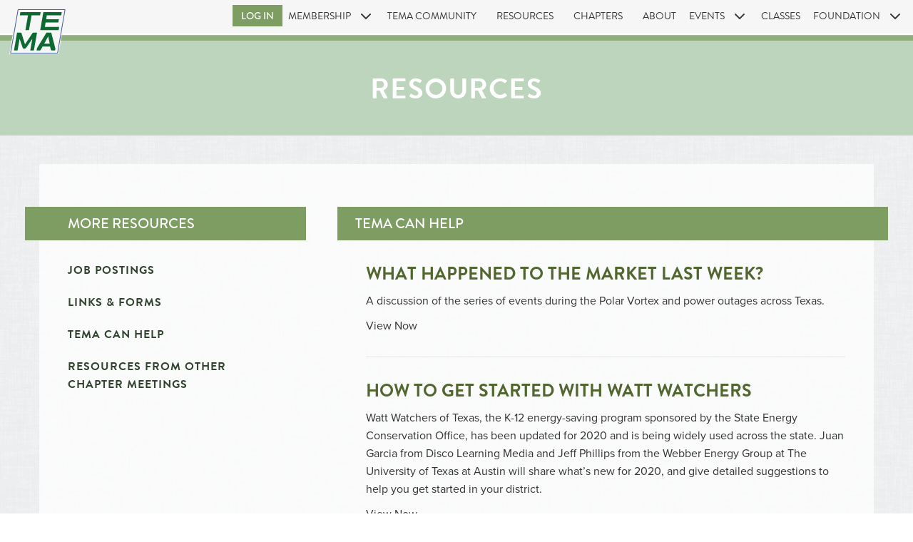

--- FILE ---
content_type: text/html; charset=utf-8
request_url: https://www.texasema.org/tema-can-help.aspx
body_size: 76755
content:


<!DOCTYPE html>

<head><meta charset="utf-8" /><meta http-equiv="X-UA-Compatible" content="IE=edge,chrome=1" /><title>
	TEMA Can Help | TEMA
</title><meta name="viewport" content="width=device-width, initial-scale=1" /><link rel="icon" type="image/x-icon" href="/images/favicon.png" /><meta name="google-site-verification" content="8wRq6IIFX2uLi3bn-buObzucQPBtBYvUqCcf28Xp_n4" /><link href="/css/normalize.min-3.0.3.css" rel="stylesheet" /><link href="/css/jquery.fancybox.css" rel="stylesheet" /><link href="/css/jquery-ui.min.css" rel="stylesheet" /><link href="/css/font-awesome.min-4.4.0.css" rel="stylesheet" /><link href="/css/select2.css" rel="stylesheet" /><link href="/css/flexslider.css" rel="stylesheet" /><link href="/css/skeleton.css" rel="stylesheet" /><link rel="stylesheet" href="https://use.typekit.net/nxf0nai.css" />

    <!--Orginal design stylesheets still needed do not delete-->
    <link href="css/main.css?v=53" rel="stylesheet" type="text/css" /><link href="css/mediaqueries.css?v=40" rel="stylesheet" />

    <!--Homepage Redesign Sass Compiled, needs to stay below main.css-->
    <link href="css/style.css?v=30" rel="stylesheet" type="text/css" />

    <script src="/js/jquery-1.11.3.min.js"></script>
    <script src="/js/jquery-ui.min.js"></script>
    <script src="/js/jquery.easing.1.3.js"></script>
    <script src="/js/jquery.fancybox.pack.js"></script>
    <script src="/js/jquery.fancybox.media.js"></script>
    <script src="/js/jquery.mask.min.js"></script>
    <script src="/js/jquery.rowsorter.min.js?v=1"></script>
    <script src="/js/jquery.validate.min.js"></script>
    <script src="/js/jquery.validate.additional.methods.js?v=2"></script>    
    <script src="/js/modernizr-2.6.2-respond-1.1.0.min.js"></script>
    <script src="/js/select2.min.js"></script>
    <script src="/js/sortable.js"></script>
    <script src="/js/feather.min.js"></script>
    <script src="/js/lunar.min.js"></script>
    <script src="/js/jquery.flexslider-min.js"></script>
    <script src="/js/jquery.waypoints.js"></script>
    <script src="/js/mediacheck.js"></script>
    <script src="/js/cropbox-min.js?v=1"></script>
    <script src="/js/ckeditor/ckeditor.js"></script>
    <script src="https://js.stripe.com/v3/"></script>

    <script src="/js/general.js?v=1"></script>
    <script src="/js/stripe-api.js?v=1"></script>
    <script type="text/javascript" src="/js/main.js?v=4"></script>

    <script type="text/javascript">
        $(function () {
            feather.replace();

            var loc = window.location.href; // returns the full URL
            if (loc.includes('admin')) { // will return true/false
                $('body').addClass('admin');
            }

            $('#rowPaymentType').hide();
            $('#divCheckInfo').hide();
            $('#frmMember').hide();
            $('#frmNonMember').hide();
            var year = new Date().getFullYear()
            $('#year').html(year);

            $('#ddlATEM').on('change', function () {
                if ($(this).val() == "") {
                    $('#rowPaymentType').hide();
                } else {
                    $('#rowPaymentType').show();

                    if ($(this).val() == "Member" && $('#ddlATEMPaymentType').val() != "") {
                        $('#frmMember').show();
                        $('#frmNonMember').hide();
                    } else if ($(this).val() == "Non-Member" && $('#ddlATEMPaymentType').val() != "") {
                        $('#frmNonMember').show();
                        $('#frmMember').hide();
                    }
                }                
            });

            $('#ddlATEMPaymentType').on('change', function () {
                if ($(this).val() == "CC") {
                    $('#divCheckInfo').hide();
                    $('.atemButton').show();
                    if ($('#ddlATEM').val() == "Non-Member") {
                        $('#frmNonMember').show();
                        $('#frmMember').hide();
                    } else if ($('#ddlATEM').val() == "Member") {
                        $('#frmMember').show();
                        $('#frmNonMember').hide();
                    }
                } else if ($(this).val() == "CHK") {
                    $('.atemButton').show();
                    $('#divCheckInfo').show();
                    $('#frmNonMember').hide();
                    $('#frmMember').hide();
                } else {
                    $('.atemButton').hide();
                    $('#frmMember').hide();
                    $('#frmNonMember').hide();
                    $('#divCheckInfo').hide();
                }
            });

            CKEDITOR.replace('ckeEmailChapter');
        });

    </script>

    
    <script type="text/javascript">

        $(function () {
            $('.fancybox-media').fancybox({
                helpers : {
			        media : {}
		        }
            });
        });
        
        function ViewItem(link) {
            $("#divVideo").html(link);
            $.fancybox.open($('#puLink'));
        }
    </script>
</head> 
<body>

    <header class="header">
        
        <div class="top-bar">
            <div class="nav-background"></div>
            <div class="wrapper large">

                <div class="logo-image">
                    <a href="/"><img src="/images/logos/TEMA-temp-gray-bg.svg" /></a>
                </div>

                <ul class="top-links">
                    <li>
                        <a href="/login.aspx" id="lnkLogin" class="main-link">Log In</a>
                    </li>
                    
                    <li class="has-sub-nav">
                        <span class="main-link">Membership &nbsp; <i data-feather="chevron-down"></i></span>

                        <ul class="sub-nav">
                            <li><a href="/membership.aspx" id="lnkJoin">Become a Member</a></li>
                            <li><a href="/renew.aspx" id="lnkRenew">Renew Membership</a></li>
                            <li><a href="/certification-renewal.aspx" id="lnkATEMRenew">Certification Renewal</a></li>
                        </ul>
                    </li>
                    <li><a class="main-link" href="https://tema.connectedcommunity.org/home" target="_blank">TEMA Community</a></li>
                    <li><a href="/resources.aspx" id="lnkResources" class="main-link">Resources</a></li>
                    <li><a href="/chapters.aspx" id="lnkChapters" class="main-link">Chapters</a></li>
                    <li><a href="/about.aspx" id="lnkAbout" class="main-link">About</a></li>
                    <li id="liEvents" class="has-sub-nav right">
                        <span class="main-link">Events &nbsp; <i data-feather="chevron-down"></i></span>

                        <ul class='sub-nav'><li><a href='https://tema.connectedcommunity.org/associationboard355132/energybasics' target='_blank'>Energy Basic 101s</a></li><li><a href='https://tema.connectedcommunity.org/events/tematableevents' target='_blank'>TEMA Table - Lubbock</a></li><li><a href='https://tema.connectedcommunity.org/events/tematableevents481' target='_blank'>TEMA/NMESC Energy Symposium - Albuquerque</a></li><li><a href='https://tema.connectedcommunity.org/events/tematableevents497' target='_blank'>TEMA Connect 2026</a></li></ul>
                        
                    </li>
                    <li>
                        <a href="/classes.aspx" id="lnkClasses" class="main-link">Classes</a>
                    </li>
                    <li class="has-sub-nav">
                        <span class="main-link">Foundation &nbsp; <i data-feather="chevron-down"></i></span>
                        <ul class="sub-nav" id="ulFoundation">
                            <li><a id="lnkFoundationHome" href="/foundation">TEMA Foundation</a></li>
                            <li><a href="foundation/about.aspx" id="lnkFoundationAbout">About</a></li>
                            <li><a href="foundation/donate.aspx" id="lnkFoundationGetInvolved">Get Involved</a></li>
                        </ul>
                    </li>
                </ul>

                <div class="nav-expand">
                    <a href="#" id="lnkNavExpand" aria-label="Open the menu">
                        <div class="hamburger">
                            <span class="top"></span>
                            <span class="middle"></span>
                            <span class="bottom"></span>
                        </div>
                    </a>                
                </div>
            
            </div>

        </div>

        <div id="puLogin" style="display: none;">
            <p>                    
                Please log in to use this function. 
                <br />
                This way the payment you make will go to your account.
            </p>
        </div>

        <div id="puATEMRenew" style="display: none;">
            <div class="form-row">
                <label class="form-label" for="os0">
                    AEM Renewal
                </label>                
                <div class="input-container select">
                    <select id="ddlATEM" name="os0">
	                    <option value="">Choose Member or Non-Member</option>
                        <option value="Member">Member $100.00 USD</option>
	                    <option value="Non-Member">Non-Member $150.00 USD</option>
                    </select> 
                </div>
            </div>
            <div id="rowPaymentType" class="form-row">
                <label class="form-label" for="ddlATEMPaymentType">
                    Payment Type
                </label>                
                <div class="input-container select">
                    <select id="ddlATEMPaymentType" name="ddlATEMPaymentType">
	                    <option value="">Choose a Payment Type</option>
                        <option value="CC">Credit Card</option>
	                    <option value="CHK">Check</option>
                    </select> 
                </div>                                
            </div>
            <div id="divCheckInfo">
                <p>An invoice will be generated and sent to you.</p>
                <p>
                    <em>Please make dues check payable to TEMA, and mail to:</em><br />
                    TEMA Membership PO Box 769, Georgetown, TX 78627
                </p>             
            </div>
            <br />
            <button type="button" class="primary button medium atemButton" style="display: none;" onclick="SendATEMRenewal();">Renew</button>
            <form id="atem_form">
                <input type="hidden" name="cmd" value="_cart" />
                <input type="hidden" name="upload" value="1" />
                <input type="hidden" name="business" value="cmurphy@texasema.org" />
                <input type="hidden" name="invoice" value="" />
                <input type="hidden" name="notify_url" value="https://www.texasema.org/atem-renewal-ipn.aspx" />
                <input type="hidden" name="return" value="https://www.texasema.org/atem-renewal-payment-confirmation.aspx" />
                <input type="hidden" name="item_name_1" value="AEM Renewal"/>
                <input type="hidden" name="amount_1" value="" />
                <input type="hidden" name="quantity_1" value="1"/>
                <input style="display: none;"  type="image" src="https://www.paypal.com/en_US/i/btn/btn_xpressCheckout.gif" />
            </form>
        </div>

    </header>
      

    <div class="main">

        


    <div class="page-title">
        <div class="main-title">
            <div class="wrapper">
                <h2 class="title">Resources
                </h2>
            </div>
        </div>
    </div>

    
    <div class="content wrapper resources kb">

        

        <div class="row">

            <div class="eight columns u-pull-right">

                <section class="purpose">

                    <h4 class="bar-title indented">TEMA Can Help
                    </h4>

                    <div class="about-content links-forms">

                        
                                <div class="link-item row">
                                    <div class="hidden-image three columns link-image">
                                        <img src="" class="kb-image" />
                                    </div>
                                    <div class="twelve columns link-details">
                                        <h4 class="kb-title">What Happened to the Market Last Week?</h4>
                                        <p class="kb-description">A discussion of the series of events during the Polar Vortex and power outages across Texas.</p>
                                        <a target="" href="https://youtu.be/6HQG5CYento" 
                                            class="fancybox-media kb-link">View Now</a>

                                        
                                        <br />
                                    </div>
                                </div>
                            
                                <div class="link-item row">
                                    <div class="hidden-image three columns link-image">
                                        <img src="" class="kb-image" />
                                    </div>
                                    <div class="twelve columns link-details">
                                        <h4 class="kb-title">How to Get Started With Watt Watchers</h4>
                                        <p class="kb-description">Watt Watchers of Texas, the K-12 energy-saving program sponsored by the State Energy Conservation Office, has been updated for 2020 and is being widely used across the state. Juan Garcia from Disco Learning Media and Jeff Phillips from the Webber Energy Group at The University of Texas at Austin will share what’s new for 2020, and give detailed suggestions to help you get started in your district.</p>
                                        <a target="" href="https://youtu.be/ISay-LCwg-Y" 
                                            class="fancybox-media kb-link">View Now</a>

                                        
                                        <br />
                                    </div>
                                </div>
                            
                                <div class="link-item row">
                                    <div class="hidden-image three columns link-image">
                                        <img src="" class="kb-image" />
                                    </div>
                                    <div class="twelve columns link-details">
                                        <h4 class="kb-title">Energy Resilience and CHP Microgrids</h4>
                                        <p class="kb-description">In this meeting, the DOE’s Southcentral CHP TAP will introduce the market trends and drivers of CHP-based microgrids in educational buildings and campuses. A series of successful case studies in this sector will be discussed along with the services provided at no cost by the CHP TAPs and how to benefit from them.</p>
                                        <a target="" href="https://youtu.be/Fsu7Ubw3SAc" 
                                            class="fancybox-media kb-link">View Now</a>

                                        
                                        <br />
                                    </div>
                                </div>
                            
                                <div class="link-item row">
                                    <div class=" three columns link-image">
                                        <img src="https://tema-testing.s3.amazonaws.com/knowledge-base/47/VM resource logo.jpg" class="kb-image" />
                                    </div>
                                    <div class="nine columns link-details">
                                        <h4 class="kb-title">The Fast-Changing Energy Policy Landscape</h4>
                                        <p class="kb-description">The energy world is changing fast. Renewables are now a major part of Texas' grid, generating 25% of the energy used so far this year. Distributed energy resources like solar and storage are quickly becoming more affordable, and microgrids for resiliency and cost savings are scaling. Energy efficiency policy has not advanced at the state level since 2010 but there is new momentum building, and electric vehicles, including electric buses, are rapidly gaining market share.</p>
                                        <a target="" href="https://youtu.be/rNzt4pEqcrk" 
                                            class="fancybox-media kb-link">View Now</a>

                                        
                                        <br />
                                    </div>
                                </div>
                            
                                <div class="link-item row">
                                    <div class=" three columns link-image">
                                        <img src="https://tema-testing.s3.amazonaws.com/knowledge-base/45/VM resource logo.jpg" class="kb-image" />
                                    </div>
                                    <div class="nine columns link-details">
                                        <h4 class="kb-title">VRF - Technologies & Applications</h4>
                                        <p class="kb-description">Join us for a presentation on Variable Refrigerant Flow (VRF) Technology, Modular Applied Systems, Secondary and IAQ Benefits, Energy Savings, Reliability, as well as Owner, Engineer, and Contractor Support.
Presenter: Dietmar Zeidler, Development Engineer - Carrier Enterprise</p>
                                        <a target="" href="https://youtu.be/ethd1R8KG1k" 
                                            class="fancybox-media kb-link">View Now</a>

                                        
                                        <br />
                                    </div>
                                </div>
                            
                                <div class="link-item row">
                                    <div class="hidden-image three columns link-image">
                                        <img src="" class="kb-image" />
                                    </div>
                                    <div class="twelve columns link-details">
                                        <h4 class="kb-title">VRF - Technologies & Applications - PDF</h4>
                                        <p class="kb-description">This is the PDF of the presentation on VRF technologies and applications.</p>
                                        <a target="_blank" href="https://tema-testing.s3.amazonaws.com/knowledge-base/46/TEMA+VRF+2020-10-01+DZeidler.pdf" 
                                            class="fancybox-media kb-link">Download Now</a>

                                        
                                        <br />
                                    </div>
                                </div>
                            
                                <div class="link-item row">
                                    <div class="hidden-image three columns link-image">
                                        <img src="" class="kb-image" />
                                    </div>
                                    <div class="twelve columns link-details">
                                        <h4 class="kb-title">Mitigating Disease Transmission w/ Germicidal UV-C</h4>
                                        <p class="kb-description">This presentation describes the history of Germicidal UV-C technology and its ability to inactivate all known microorganisms including viruses, mold, bacteria—even drug-resistant superbugs, while reducing HVAC energy use by up to 25%. We will explore the three primary applications of UV-C for air and HVAC surface protection.</p>
                                        <a target="" href="https://youtu.be/MEdzpdRuJoM" 
                                            class="fancybox-media kb-link">View Now</a>

                                        
                                        <br />
                                    </div>
                                </div>
                            
                                <div class="link-item row">
                                    <div class="hidden-image three columns link-image">
                                        <img src="" class="kb-image" />
                                    </div>
                                    <div class="twelve columns link-details">
                                        <h4 class="kb-title">Mitigating Disease Transmission w/ Germicidal UV-C</h4>
                                        <p class="kb-description">This is the PDF of the presentation slides from the 08/06/20 with Dean Saputa and Frank Salensky.</p>
                                        <a target="_blank" href="https://tema-testing.s3.amazonaws.com/knowledge-base/43/Mitigating+Disease+Transmission-TEMA+(8-6-20).pdf" 
                                            class="fancybox-media kb-link">Download Now</a>

                                        
                                        <br />
                                    </div>
                                </div>
                            
                                <div class="link-item row">
                                    <div class="hidden-image three columns link-image">
                                        <img src="" class="kb-image" />
                                    </div>
                                    <div class="twelve columns link-details">
                                        <h4 class="kb-title">COVID-19 & HVAC Panel Session</h4>
                                        <p class="kb-description">Panel session to discuss the questions, solutions, and impacts of COVID-19 on HVAC operations. Hear from fellow directors and operators, engineers, and filter experts.

Panelist -
David Hoedebeck - Round Rock ISD
Jim Brown - ESA
Chris Carter - ESA 
Tim McSwain - Camfil</p>
                                        <a target="" href="https://youtu.be/RNIJwokfS3M" 
                                            class="fancybox-media kb-link">View Now</a>

                                        
                                        <br />
                                    </div>
                                </div>
                            
                                <div class="link-item row">
                                    <div class="hidden-image three columns link-image">
                                        <img src="" class="kb-image" />
                                    </div>
                                    <div class="twelve columns link-details">
                                        <h4 class="kb-title">COVID-19 & HVAC - Virtual Meeting Chat History</h4>
                                        <p class="kb-description">This is the chat history from the panel session on COVID-19 and HVAC on 07/30/20.</p>
                                        <a target="_blank" href="https://tema-testing.s3.amazonaws.com/knowledge-base/41/073020 Chat.pdf" 
                                            class="fancybox-media kb-link">Download Now</a>

                                        
                                        <br />
                                    </div>
                                </div>
                            
                                <div class="link-item row">
                                    <div class=" three columns link-image">
                                        <img src="https://tema-testing.s3.amazonaws.com/knowledge-base/20/book.jpg" class="kb-image" />
                                    </div>
                                    <div class="nine columns link-details">
                                        <h4 class="kb-title">The Formula Sheet</h4>
                                        <p class="kb-description">This formula sheet is based on the prominent formulas used by resource and energy manager's/</p>
                                        <a target="_blank" href="https://tema-testing.s3.amazonaws.com/knowledge-base/20/Formula Sheet.pdf" 
                                            class="fancybox-media kb-link">Download Now</a>

                                        
                                        <br />
                                    </div>
                                </div>
                            
                                <div class="link-item row">
                                    <div class="hidden-image three columns link-image">
                                        <img src="" class="kb-image" />
                                    </div>
                                    <div class="twelve columns link-details">
                                        <h4 class="kb-title">Introduction to A/C Direct LED Lighting Technology</h4>
                                        <p class="kb-description">We are going to discuss the technology of Adaptive AC Direct LED lighting, which offers the opportunity to scale any solution to achieve economical and sustainable options.

Presenters:
Ken Koos - National Director, Inside Sales and Business Development
LifeSheet Solutions, LLC</p>
                                        <a target="" href="https://youtu.be/HyNao5Zi5Hg" 
                                            class="fancybox-media kb-link">View Now</a>

                                        
                                        <br />
                                    </div>
                                </div>
                            
                                <div class="link-item row">
                                    <div class="hidden-image three columns link-image">
                                        <img src="" class="kb-image" />
                                    </div>
                                    <div class="twelve columns link-details">
                                        <h4 class="kb-title">Government Led Panel Discussion</h4>
                                        <p class="kb-description">What are resource managers doing during this time to optimize performance and future budget considerations. As we continue to manage the new normal we can modify operations and leverage budget requests to face new challenges. How are those in your position sharing performance information to remain relevant. Also, what experience do others have with the existing technologies that address infectious diseases.</p>
                                        <a target="" href="https://youtu.be/oISvCuADtRw" 
                                            class="fancybox-media kb-link">View Now</a>

                                        
                                        <br />
                                    </div>
                                </div>
                            
                                <div class="link-item row">
                                    <div class="hidden-image three columns link-image">
                                        <img src="" class="kb-image" />
                                    </div>
                                    <div class="twelve columns link-details">
                                        <h4 class="kb-title">Reducing Energy Consumption While Improving IAQ</h4>
                                        <p class="kb-description">Overview of technologies and HVAC systems used to control and mitigate pathogens.
Disclaimer - information related to infectious diseases are as of 06/25/20, information with may have changed.</p>
                                        <a target="" href="https://youtu.be/jn5TfrR-BTg" 
                                            class="fancybox-media kb-link">View Now</a>

                                        
                                        <br />
                                    </div>
                                </div>
                            
                                <div class="link-item row">
                                    <div class="hidden-image three columns link-image">
                                        <img src="" class="kb-image" />
                                    </div>
                                    <div class="twelve columns link-details">
                                        <h4 class="kb-title">Oncor 2020 Commercial Incentive Programs</h4>
                                        <p class="kb-description">The presentation will cover the Oncor 2020 Commercial incentives programs. Discussion who is eligible for Commercial Incentives, how to participate in the program. The presentation will also cover changes to the 2020 programs compared to the 2019 programs. Including equipment eligibility and baseline changes for different measures. The presentation will also list the incentive levels for the different measures. The presentation will be focused on opportunities for school facilities.</p>
                                        <a target="" href="https://youtu.be/iP7XgNlA32U" 
                                            class="fancybox-media kb-link">View Now</a>

                                        
                                        <br />
                                    </div>
                                </div>
                            
                                <div class="link-item row">
                                    <div class="hidden-image three columns link-image">
                                        <img src="" class="kb-image" />
                                    </div>
                                    <div class="twelve columns link-details">
                                        <h4 class="kb-title">Oncor 2020 Commercial Incentive Programs Slides</h4>
                                        <p class="kb-description">These are the presentation slides from the 06/18 meeting on the Oncor 2020 Commercial Incentive Program, presented by Cary Betts, Oncor.</p>
                                        <a target="_blank" href="https://tema-testing.s3.amazonaws.com/knowledge-base/37/2020 Commercial Presentation TEMA.pdf" 
                                            class="fancybox-media kb-link">Download Now</a>

                                        
                                        <br />
                                    </div>
                                </div>
                            
                                <div class="link-item row">
                                    <div class="hidden-image three columns link-image">
                                        <img src="" class="kb-image" />
                                    </div>
                                    <div class="twelve columns link-details">
                                        <h4 class="kb-title">LoanSTAR Loan Program Update</h4>
                                        <p class="kb-description">Recent changes to SECO's LoanSTAR Loan Program have been approved and will be required additions when submitting Utility Assessment Reports for loan approval on all future loan applications.  The revisions and how they will affect the loan program will be discussed in this presentation.</p>
                                        <a target="" href="https://youtu.be/Zm1Dmf4q-3M" 
                                            class="fancybox-media kb-link">View Now</a>

                                        
                                        <br />
                                    </div>
                                </div>
                            
                                <div class="link-item row">
                                    <div class=" three columns link-image">
                                        <img src="https://tema-testing.s3.amazonaws.com/knowledge-base/35/book.jpg" class="kb-image" />
                                    </div>
                                    <div class="nine columns link-details">
                                        <h4 class="kb-title">LoanSTAR Loan Program Update</h4>
                                        <p class="kb-description">These are the presentation slides from the 06/11 meeting on the LoanSTAR program, presented by Jim Brown, ESA.</p>
                                        <a target="_blank" href="https://tema-testing.s3.amazonaws.com/knowledge-base/35/AEE-LoanSTAR Presentation.pdf" 
                                            class="fancybox-media kb-link">Download Now</a>

                                        
                                        <br />
                                    </div>
                                </div>
                            
                                <div class="link-item row">
                                    <div class=" three columns link-image">
                                        <img src="https://tema-testing.s3.amazonaws.com/knowledge-base/33/VM resource logo.jpg" class="kb-image" />
                                    </div>
                                    <div class="nine columns link-details">
                                        <h4 class="kb-title">LED Lighting: Lighting Science & Microbiology</h4>
                                        <p class="kb-description">Lighting, both natural and artificial, has an affect on you. Over the last several years, many have worked on developing and transforming lighting to have a better and safer affect. There are solutions now that can mimic what it's like to be outside and show the course of the sun through the day/night, all the way to disinfecting bacteria safely inside buildings while people work underneath the light.</p>
                                        <a target="" href="https://youtu.be/iabMfBQocQw" 
                                            class="fancybox-media kb-link">View Now</a>

                                        
                                        <br />
                                    </div>
                                </div>
                            
                                <div class="link-item row">
                                    <div class=" three columns link-image">
                                        <img src="https://tema-testing.s3.amazonaws.com/knowledge-base/32/VM resource logo.jpg" class="kb-image" />
                                    </div>
                                    <div class="nine columns link-details">
                                        <h4 class="kb-title">Killing Mold, Mildew, Viruses, & Bacteria 24/7/365</h4>
                                        <p class="kb-description">We are living in a new world, where the idea that a single virus can shut the world down is a reality. Even before COVID 19, building owners constantly struggled with controlling mold, mildew, virus and bacteria. We still have a large percentage of buildings that are "SICK", and buildings that are breeding grounds for germs, leading to absenteeism and lower performance. We will discuss technologies and focus on a unique solution that is proven safe and effective at killing these germs, 24/7/365.</p>
                                        <a target="" href="https://youtu.be/vjfclkQn4Q8" 
                                            class="fancybox-media kb-link">View Now</a>

                                        
                                        <br />
                                    </div>
                                </div>
                            
                                <div class="link-item row">
                                    <div class=" three columns link-image">
                                        <img src="https://tema-testing.s3.amazonaws.com/knowledge-base/31/book.jpg" class="kb-image" />
                                    </div>
                                    <div class="nine columns link-details">
                                        <h4 class="kb-title">Killing Mold, Mildew, Viruses, & Bacteria 24/7/365</h4>
                                        <p class="kb-description">These are the presentation slides from the Virtual Meeting on 05/28/20, presented by John Follis of Harvest Innovative Solutions.</p>
                                        <a target="_blank" href="https://tema-testing.s3.amazonaws.com/knowledge-base/31/KIlling Mold Mildew Viruses and Bacteria.pdf" 
                                            class="fancybox-media kb-link">Download Now</a>

                                        
                                        <br />
                                    </div>
                                </div>
                            
                                <div class="link-item row">
                                    <div class=" three columns link-image">
                                        <img src="https://tema-testing.s3.amazonaws.com/knowledge-base/29/book.jpg" class="kb-image" />
                                    </div>
                                    <div class="nine columns link-details">
                                        <h4 class="kb-title">Building Cx: What Does It Really Get You?</h4>
                                        <p class="kb-description">This is the presentation slides of the Virtual Meeting presented by Eric Granhaug of NORESCO on May 21, 2020.</p>
                                        <a target="_blank" href="https://tema-testing.s3.amazonaws.com/knowledge-base/29/NORESCO - BCx - What does it get you, how much does it cost.pdf" 
                                            class="fancybox-media kb-link">Download Now</a>

                                        
                                        <br />
                                    </div>
                                </div>
                            
                                <div class="link-item row">
                                    <div class=" three columns link-image">
                                        <img src="https://tema-testing.s3.amazonaws.com/knowledge-base/30/VM resource logo.jpg" class="kb-image" />
                                    </div>
                                    <div class="nine columns link-details">
                                        <h4 class="kb-title">Building Cx: What Does It Really Get You?</h4>
                                        <p class="kb-description">A deep dive into building commissioning and exploring what it can deliver to you as an owner and the true cost to you and your project.</p>
                                        <a target="" href="https://youtu.be/1HqW35uLIW0" 
                                            class="fancybox-media kb-link">View Now</a>

                                        
                                        <br />
                                    </div>
                                </div>
                            
                                <div class="link-item row">
                                    <div class=" three columns link-image">
                                        <img src="https://tema-testing.s3.amazonaws.com/knowledge-base/28/VM resource logo.jpg" class="kb-image" />
                                    </div>
                                    <div class="nine columns link-details">
                                        <h4 class="kb-title">Creating Your Retro-Cx Program</h4>
                                        <p class="kb-description">Whether you’re a large district with 200+ buildings, or a small entity with less than ten buildings, maintaining your facilities is a vital part of any Maintenance and Operations Department. This presentation will focus on how to build a long-term plan for your facilities and what it takes to successfully fund, sell, and implement a program to do this.</p>
                                        <a target="" href="https://youtu.be/XY14qOXGMQk" 
                                            class="fancybox-media kb-link">View Now</a>

                                        
                                        <br />
                                    </div>
                                </div>
                            
                                <div class="link-item row">
                                    <div class=" three columns link-image">
                                        <img src="https://tema-testing.s3.amazonaws.com/knowledge-base/27/book.jpg" class="kb-image" />
                                    </div>
                                    <div class="nine columns link-details">
                                        <h4 class="kb-title">Exploring Existing Building Commissioning</h4>
                                        <p class="kb-description">This is the presentation slides of the Virtual Meeting presented by Tim Kilby of DBR Engineering Consultants on May 7, 2020.</p>
                                        <a target="_blank" href="https://tema-testing.s3.amazonaws.com/knowledge-base/27/Exploring Existing Building Commissioning.pdf" 
                                            class="fancybox-media kb-link">Download Now</a>

                                        
                                        <br />
                                    </div>
                                </div>
                            
                                <div class="link-item row">
                                    <div class=" three columns link-image">
                                        <img src="https://tema-testing.s3.amazonaws.com/knowledge-base/26/VM resource logo.jpg" class="kb-image" />
                                    </div>
                                    <div class="nine columns link-details">
                                        <h4 class="kb-title">Exploring Existing Building Commissioing</h4>
                                        <p class="kb-description">The 2004 study by Evan Mills “Building Commissioning, A Golden Opportunity for Reducing Energy Costs and Greenhouse Emissions” is a study of the cost/benefit of commissioning. Lawrence Berkley National Laboratory updated the study with new results and findings in the world’s largest database of commissioning cost/benefit studies for commercial buildings. This presentation will review data for existing buildings and include a case study of an existing, public, high school commissioning project.</p>
                                        <a target="" href="https://youtu.be/MLIVxWr_Lxs" 
                                            class="fancybox-media kb-link">View Now</a>

                                        
                                        <br />
                                    </div>
                                </div>
                            
                                <div class="link-item row">
                                    <div class=" three columns link-image">
                                        <img src="https://tema-testing.s3.amazonaws.com/knowledge-base/25/VM resource logo.jpg" class="kb-image" />
                                    </div>
                                    <div class="nine columns link-details">
                                        <h4 class="kb-title">Water Conservation - Tools, Tactics, and Benefits</h4>
                                        <p class="kb-description">We will discuss the importance of water conservation and the tools and tactics Energy Managers can use to control their costs and deliver rapid return on investment to their organization.</p>
                                        <a target="" href="https://youtu.be/C8WatVBaDps" 
                                            class="fancybox-media kb-link">View Now</a>

                                        
                                        <br />
                                    </div>
                                </div>
                            
                                <div class="link-item row">
                                    <div class=" three columns link-image">
                                        <img src="https://tema-testing.s3.amazonaws.com/knowledge-base/24/VM resource logo.jpg" class="kb-image" />
                                    </div>
                                    <div class="nine columns link-details">
                                        <h4 class="kb-title">Are You Asking the Right Questions - 042820 VM</h4>
                                        <p class="kb-description">Learn how to find energy saving solutions. Learn how to convince others to accept change, and to sell others on the value and importance of the efficient use of our resources.</p>
                                        <a target="" href="https://youtu.be/Lf57vXolAOM" 
                                            class="fancybox-media kb-link">View Now</a>

                                        
                                        <br />
                                    </div>
                                </div>
                            
                                <div class="link-item row">
                                    <div class=" three columns link-image">
                                        <img src="https://tema-testing.s3.amazonaws.com/knowledge-base/19/TEMA How To Conversions.png" class="kb-image" />
                                    </div>
                                    <div class="nine columns link-details">
                                        <h4 class="kb-title">How To Conversions</h4>
                                        <p class="kb-description">In this video you will learn the importance of converting energy use to a single unit and how to convert different forms of energy use to Btu's.</p>
                                        <a target="" href="https://youtu.be/zaD_MEhkbYc" 
                                            class="fancybox-media kb-link">View Now</a>

                                        
                                        <br />
                                    </div>
                                </div>
                            
                                <div class="link-item row">
                                    <div class=" three columns link-image">
                                        <img src="https://tema-testing.s3.amazonaws.com/knowledge-base/23/VM resource logo.jpg" class="kb-image" />
                                    </div>
                                    <div class="nine columns link-details">
                                        <h4 class="kb-title">Discussion Forum - 04/23/20 Virtual Meeting</h4>
                                        <p class="kb-description">Enjoy our first virtual meeting and learn from some discussion on current topics.</p>
                                        <a target="" href="https://youtu.be/4aUC-sYXWTA" 
                                            class="fancybox-media kb-link">View Now</a>

                                        
                                        <br />
                                    </div>
                                </div>
                            
                                <div class="link-item row">
                                    <div class=" three columns link-image">
                                        <img src="https://tema-testing.s3.amazonaws.com/knowledge-base/22/VM resource logo.jpg" class="kb-image" />
                                    </div>
                                    <div class="nine columns link-details">
                                        <h4 class="kb-title">How to Virtual Meetings</h4>
                                        <p class="kb-description">Are you having issues connecting or have questions about the Virtual Meetings? Click on the resource to learn more.</p>
                                        <a target="_blank" href="https://tema-testing.s3.amazonaws.com/knowledge-base/22/TEMA How To Virtual Meetings.pdf" 
                                            class="fancybox-media kb-link">Download Now</a>

                                        
                                        <br />
                                    </div>
                                </div>
                            
                                <div class="link-item row">
                                    <div class=" three columns link-image">
                                        <img src="https://tema-testing.s3.amazonaws.com/knowledge-base/2/Checkmark.jpg" class="kb-image" />
                                    </div>
                                    <div class="nine columns link-details">
                                        <h4 class="kb-title">Controls Track TEMA Conference 2019</h4>
                                        <p class="kb-description">Presentations from the 2019 TEMA Conference</p>
                                        <a target="_blank" href="https://tema-testing.s3.amazonaws.com/knowledge-base/2/TEMA Conference 2019_Controls Track.pdf" 
                                            class="fancybox-media kb-link">Download Now</a>

                                        
                                        <br />
                                    </div>
                                </div>
                            
                                <div class="link-item row">
                                    <div class=" three columns link-image">
                                        <img src="https://tema-testing.s3.amazonaws.com/knowledge-base/18/book.jpg" class="kb-image" />
                                    </div>
                                    <div class="nine columns link-details">
                                        <h4 class="kb-title">Building Shutdown Checklist</h4>
                                        <p class="kb-description">Will you be shutting your building down for the summer, for an extended break, or just a long weekend? If so, here are some suggestions for what to do to make sure your building is not wasting resources while shutdown.</p>
                                        <a target="_blank" href="https://tema-testing.s3.amazonaws.com/knowledge-base/18/Shutdown Checklist.pdf" 
                                            class="fancybox-media kb-link">Download Now</a>

                                        
                                        <br />
                                    </div>
                                </div>
                            
                                <div class="link-item row">
                                    <div class=" three columns link-image">
                                        <img src="https://tema-testing.s3.amazonaws.com/knowledge-base/17/e-newsletter-picture-200.jpg" class="kb-image" />
                                    </div>
                                    <div class="nine columns link-details">
                                        <h4 class="kb-title">January 2020 Newsletter</h4>
                                        <p class="kb-description">The inaugural newsletter contains great information and resources, check it out! Become a TEMA member to receive these quarterly newsletters in your inbox.</p>
                                        <a target="_blank" href="https://tema-testing.s3.amazonaws.com/knowledge-base/17/January 2020 Newsletter.pdf" 
                                            class="fancybox-media kb-link">Download Now</a>

                                        
                                        <br />
                                    </div>
                                </div>
                            
                                <div class="link-item row">
                                    <div class="hidden-image three columns link-image">
                                        <img src="" class="kb-image" />
                                    </div>
                                    <div class="twelve columns link-details">
                                        <h4 class="kb-title">MTEM Accountability Program</h4>
                                        <p class="kb-description">Need help figuring out MTEM requirements? Want to partner with someone in your chapter, and both work towards a certification? Download resource information, here.</p>
                                        <a target="_blank" href="https://tema-testing.s3.amazonaws.com/knowledge-base/16/MTEM Accountability Program.pdf" 
                                            class="fancybox-media kb-link">Download Now</a>

                                        
                                        <br />
                                    </div>
                                </div>
                            
                                <div class="link-item row">
                                    <div class="hidden-image three columns link-image">
                                        <img src="" class="kb-image" />
                                    </div>
                                    <div class="twelve columns link-details">
                                        <h4 class="kb-title">MTEM Syllabus 2020</h4>
                                        <p class="kb-description">Syllabus information for the Master Texas Energy Manager certification.</p>
                                        <a target="_blank" href="https://tema-testing.s3.amazonaws.com/knowledge-base/14/MTEM syllabus 2020.pdf" 
                                            class="fancybox-media kb-link">Download Now</a>

                                        
                                        <br />
                                    </div>
                                </div>
                            
                                <div class="link-item row">
                                    <div class="hidden-image three columns link-image">
                                        <img src="" class="kb-image" />
                                    </div>
                                    <div class="twelve columns link-details">
                                        <h4 class="kb-title">MTEM Rubric</h4>
                                        <p class="kb-description">MTEM Rubric information, for certification completion.</p>
                                        <a target="_blank" href="https://tema-testing.s3.amazonaws.com/knowledge-base/15/MTEM Rubric Final.pdf" 
                                            class="fancybox-media kb-link">Download Now</a>

                                        
                                        <br />
                                    </div>
                                </div>
                            
                                <div class="link-item row">
                                    <div class=" three columns link-image">
                                        <img src="https://tema-testing.s3.amazonaws.com/knowledge-base/1/Checkmark.jpg" class="kb-image" />
                                    </div>
                                    <div class="nine columns link-details">
                                        <h4 class="kb-title">Codes Track TEMA Conference 2019</h4>
                                        <p class="kb-description">Presentations from the 2019 TEMA Conference</p>
                                        <a target="_blank" href="https://tema-testing.s3.amazonaws.com/knowledge-base/1/TEMA Conference 2019_Codes Track.pdf" 
                                            class="fancybox-media kb-link">Download Now</a>

                                        
                                        <br />
                                    </div>
                                </div>
                            
                                <div class="link-item row">
                                    <div class=" three columns link-image">
                                        <img src="https://tema-testing.s3.amazonaws.com/knowledge-base/3/Checkmark.jpg" class="kb-image" />
                                    </div>
                                    <div class="nine columns link-details">
                                        <h4 class="kb-title">Data Analytics Track TEMA Conference 2019</h4>
                                        <p class="kb-description">Presentations from the 2019 TEMA Conference</p>
                                        <a target="_blank" href="https://tema-testing.s3.amazonaws.com/knowledge-base/3/TEMA Conference 2019_Data Analytics Track.pdf" 
                                            class="fancybox-media kb-link">Download Now</a>

                                        
                                        <br />
                                    </div>
                                </div>
                            
                                <div class="link-item row">
                                    <div class=" three columns link-image">
                                        <img src="https://tema-testing.s3.amazonaws.com/knowledge-base/4/Checkmark.jpg" class="kb-image" />
                                    </div>
                                    <div class="nine columns link-details">
                                        <h4 class="kb-title">Lighting Track TEMA Conference 2019</h4>
                                        <p class="kb-description">Presentations from the 2019 TEMA Conference</p>
                                        <a target="_blank" href="https://tema-testing.s3.amazonaws.com/knowledge-base/4/The Why's of LED Lighting_DMarsh.pdf" 
                                            class="fancybox-media kb-link">Download Now</a>

                                        
                                        <br />
                                    </div>
                                </div>
                            
                                <div class="link-item row">
                                    <div class=" three columns link-image">
                                        <img src="https://tema-testing.s3.amazonaws.com/knowledge-base/5/Checkmark.jpg" class="kb-image" />
                                    </div>
                                    <div class="nine columns link-details">
                                        <h4 class="kb-title">Energy Basics 101 Track TEMA Conference 2019</h4>
                                        <p class="kb-description">Presentations from the 2019 TEMA Conference</p>
                                        <a target="_blank" href="https://tema-testing.s3.amazonaws.com/knowledge-base/5/Energy Basics 101 Track.pdf" 
                                            class="fancybox-media kb-link">Download Now</a>

                                        
                                        <br />
                                    </div>
                                </div>
                            
                                <div class="link-item row">
                                    <div class=" three columns link-image">
                                        <img src="https://tema-testing.s3.amazonaws.com/knowledge-base/6/Checkmark.jpg" class="kb-image" />
                                    </div>
                                    <div class="nine columns link-details">
                                        <h4 class="kb-title">Energy Managers Summit Track TEMA Conference 2019</h4>
                                        <p class="kb-description">Presentations from the 2019 TEMA Conference</p>
                                        <a target="_blank" href="https://tema-testing.s3.amazonaws.com/knowledge-base/6/Energy Basics 101 Track.pdf" 
                                            class="fancybox-media kb-link">Download Now</a>

                                        
                                        <br />
                                    </div>
                                </div>
                            
                                <div class="link-item row">
                                    <div class=" three columns link-image">
                                        <img src="https://tema-testing.s3.amazonaws.com/knowledge-base/7/Checkmark.jpg" class="kb-image" />
                                    </div>
                                    <div class="nine columns link-details">
                                        <h4 class="kb-title">High Performance Buildings Track TEMA Conf 2019</h4>
                                        <p class="kb-description">Presentations from the 2019 TEMA Conference</p>
                                        <a target="_blank" href="https://tema-testing.s3.amazonaws.com/knowledge-base/7/High Performance Buildings Track TEMA Conference 2019.pdf" 
                                            class="fancybox-media kb-link">Download Now</a>

                                        
                                        <br />
                                    </div>
                                </div>
                            
                                <div class="link-item row">
                                    <div class=" three columns link-image">
                                        <img src="https://tema-testing.s3.amazonaws.com/knowledge-base/8/Checkmark.jpg" class="kb-image" />
                                    </div>
                                    <div class="nine columns link-details">
                                        <h4 class="kb-title">IT & Cyber Security Track TEMA Conference 2019</h4>
                                        <p class="kb-description">Presentations from the 2019 TEMA Conference</p>
                                        <a target="_blank" href="https://tema-testing.s3.amazonaws.com/knowledge-base/8/Turning Data in Action_JMcCullough.pdf" 
                                            class="fancybox-media kb-link">Download Now</a>

                                        
                                        <br />
                                    </div>
                                </div>
                            
                                <div class="link-item row">
                                    <div class=" three columns link-image">
                                        <img src="https://tema-testing.s3.amazonaws.com/knowledge-base/9/Checkmark.jpg" class="kb-image" />
                                    </div>
                                    <div class="nine columns link-details">
                                        <h4 class="kb-title">Lighting Track TEMA Conference 2019</h4>
                                        <p class="kb-description">Presentations from the 2019 TEMA Conference</p>
                                        <a target="_blank" href="https://tema-testing.s3.amazonaws.com/knowledge-base/9/The Why's of LED Lighting_DMarsh.pdf" 
                                            class="fancybox-media kb-link">Download Now</a>

                                        
                                        <br />
                                    </div>
                                </div>
                            
                                <div class="link-item row">
                                    <div class=" three columns link-image">
                                        <img src="https://tema-testing.s3.amazonaws.com/knowledge-base/10/Checkmark.jpg" class="kb-image" />
                                    </div>
                                    <div class="nine columns link-details">
                                        <h4 class="kb-title">Procurement Track TEMA Conference 2019</h4>
                                        <p class="kb-description">Presentations from the 2019 TEMA Conference</p>
                                        <a target="_blank" href="https://tema-testing.s3.amazonaws.com/knowledge-base/10/Procurement Track TEMA Conference 2019.pdf" 
                                            class="fancybox-media kb-link">Download Now</a>

                                        
                                        <br />
                                    </div>
                                </div>
                            
                                <div class="link-item row">
                                    <div class=" three columns link-image">
                                        <img src="https://tema-testing.s3.amazonaws.com/knowledge-base/11/Checkmark.jpg" class="kb-image" />
                                    </div>
                                    <div class="nine columns link-details">
                                        <h4 class="kb-title">Program Overviews TEMA Conference 2019</h4>
                                        <p class="kb-description">Presentations from the 2019 TEMA Conference</p>
                                        <a target="_blank" href="https://tema-testing.s3.amazonaws.com/knowledge-base/11/TEMA Conference 2019_Program Overview Track.pdf" 
                                            class="fancybox-media kb-link">Download Now</a>

                                        
                                        <br />
                                    </div>
                                </div>
                            
                                <div class="link-item row">
                                    <div class=" three columns link-image">
                                        <img src="https://tema-testing.s3.amazonaws.com/knowledge-base/12/Checkmark.jpg" class="kb-image" />
                                    </div>
                                    <div class="nine columns link-details">
                                        <h4 class="kb-title">Sustainability Track TEMA Conference 2019</h4>
                                        <p class="kb-description">Presentations from the 2019 TEMA Conference</p>
                                        <a target="_blank" href="https://tema-testing.s3.amazonaws.com/knowledge-base/12/Sustainability Track TEMA Conference 2019.pdf" 
                                            class="fancybox-media kb-link">Download Now</a>

                                        
                                        <br />
                                    </div>
                                </div>
                            

                    </div>


                </section>



            </div>

            <div class="four columns about-sidebar u-pull-left">

                <h4 class="bar-title">More Resources
                </h4>

                <ul>
                    <li>
                        <a href="job-postings.aspx">Job Postings</a>
                    </li>
                    <li>
                        <a href="links-and-forms.aspx">Links &amp; Forms</a>
                    </li>
                    <li>
                        <a href="tema-can-help.aspx">TEMA Can Help</a>
                    </li>
                    <li>
                        <a href="other-chapter-resources.aspx">Resources from Other<br />
                            Chapter Meetings</a>
                    </li>
                        
                </ul>

            </div>

        </div>


    </div>

    <div id="puLink" class="link-popup" style="display: none;">
        <div class="form-container">
            <div class="row">
                <div class="eight columns user-info">
                    <div class="form-row">
                        <div class="input-container">
                            <div id="divVideo"></div>
                        </div>				
                    </div>
                </div>
            </div>
        </div>
    </div>
    <!-- /.about -->




        <div id="puEmailChapter" class="editbox" style="display: none;">
            <div class="form-container">
                <div class="form-row">
                    <label for="ckeEmailChapter">Email Chapter</label>
                    <div>
                        <textarea ID="ckeEmailChapter"></textarea>
                    </div>
                </div>
                <div id="btnSendEmail1" class="form-row submit">
                    <a class="button primary" href="javascript:void(0);" onclick="javascript: $('#btnSendEmail1').css('display', 'none'); $('#btnSendEmail2').css('display', '');">Send Email<i class="fa fa-check"></i>
                    </a>
                </div>
                <div id="btnSendEmail2" class="form-row submit" style="display: none;">
                    <p style="font-weight: bold">Are you sure you want to send the email to the whole chapter?</p>
                    <a class="button primary" href="javascript:void(0);" onclick="javascript:EmailChapter();">Send Email to Chapter<i class="fa fa-check"></i></a>
                </div>
            </div>
        </div>

    </div>
    
    <footer class="primary-footer">

        <div class="wrapper large">
            
            <div class="footer-columns">
                <div class="footer-column footer-contact">
                    <div class="logo-image">
                        <a href="/"><img src="/images/logos/TEMA-temp-white-logo.svg" /></a>
                    </div>
                    <ul class="contact-info">
                        <li>Texas Energy Managers Association</li>
                        <li>P.O. Box 769</li>
                        <li>Georgetown, TX 78627</li>
                    </ul>
                    <div class="social-links">
                        <ul>
                            <li>
                                <a href="https://www.facebook.com/texasema/" target="_blank"><i data-feather="facebook"></i></a>
                            </li>
                            <li>
                                <a href="https://www.linkedin.com/company/texas-energy-managers-association-tema" target="_blank"><i data-feather="linkedin"></i></a>
                            </li>
                            <li>
                                <a href="https://twitter.com/tema_tx" target="_blank"><i data-feather="twitter"></i></a>
                            </li>
                        </ul>
                    </div>
                </div>

                <nav class="footer-nav footer-column">
                    <h4>About TEMA</h4>
                    <ul>
                        <li>
                            <a href="/directors.aspx?type=E">Executive Leadership</a>                                         
                        </li>
                        <li>
                            <a href="/directors.aspx?type=R">Regional Leadership</a>
                        </li>
                        
                        <li>
                            <a href="/news.aspx">News</a>
                        </li>                 
                    </ul>
                </nav>   

                <nav class="footer-nav footer-column">
                    <h4>Regional Chapters</h4>
                    <ul>
                        <li>
                            <a href="/chapter.aspx?id=8">Virtual</a>
                        </li>
                        <li>
                            <a href="/chapter.aspx?id=15">Abilene</a>
                        </li>
                        <li>
                            <a href="/chapter.aspx?id=1">Brazos Valley</a>
                        </li>
                        <li>
                            <a href="/chapter.aspx?id=2">Central Texas</a>
                        </li>
                        <li>
                            <a href="/chapter.aspx?id=3">Dallas/Fort Worth</a>
                        </li>                        
                        <li>
                            <a href="/chapter.aspx?id=4">Gulf Coast</a>
                        </li>
                        <li>
                            <a href="/chapter.aspx?id=11">Lubbock</a>
                        </li>
                        <li>
                            <a href="/chapter.aspx?id=12">Northern New Mexico</a>
                        </li>
                        <li>
                            <a href="/chapter.aspx?id=14">Oklahoma City</a>
                        </li>
                        <li>
                            <a href="/chapter.aspx?id=6">San Antonio</a>
                        </li>
                        <li>
                            <a href="/chapter.aspx?id=10">South Texas</a>
                        </li>
                        <li>
                            <a href="/chapter.aspx?id=9">Southeast</a>
                        </li>
                        <li>
                            <a href="/chapter.aspx?id=7">Southwest</a>
                        </li>
                        <li>
                            <a href="/chapter.aspx?id=13">Tyler</a>
                        </li>
                        
                    </ul>
                </nav>   

                <nav class="footer-nav footer-column">
                    <h4>TEMA Membership</h4>
                    <ul>
                        <li>
                            <a href="/membership.aspx">Membership Benefits</a>
                        </li>
                        <li>
                            <a href="/resources.aspx">Resources</a>
                        </li>
                        <li>
                            <a href="/classes.aspx">Classes</a>
                        </li>
                        <li>
                            <a href="/conference/default.aspx">Conference</a>
                        </li>
                        <li>
                            <a href="#">Events</a>
                        </li>
                        <li>
                            <a href="/renew.aspx">Renew Membership</a>
                        </li>
                    </ul>
                </nav>  
                
                <nav class="footer-nav footer-column">
                    <h4>TEMA Foundation</h4>
                    <ul>
                        <li>
                            <a href="/foundation/about.aspx">About</a>
                        </li>
                        <li>
                            <a href="/foundation/directors.aspx?type=F">Leadership</a>
                        </li>
                      
                        <li>
                            <a href="/foundation/donate.aspx">Get Involved</a>
                        </li>
                    </ul>
                </nav>  
                
            
            </div> <!-- /.footer-columns -->


            <div class="disclaimer">
                <p class="copyright">&copy; Copyright <span id="year"></span> TEMA. All rights reserved.</p>
                <div class="links">
                    
                </div>
                <p class="disclaimer-message">
                    Through this website you are able to link to other websites which are not under the control of TEMA. We have no control over the nature, content and availability of those sites. The 
                    inclusion of any links does not necessarily imply a recommendation or endorse the views expressed within them.
                </p>
            </div>
        </div>

    </footer>
    <div id="msgbox"><div id="msgbox-msg"></div></div>
</body>
</html>


--- FILE ---
content_type: text/css
request_url: https://www.texasema.org/css/main.css?v=53
body_size: 110632
content:

/*
* Site by: Connect Technologies (www.ctay.net)
*/

/*Colors

****** previous colors: *******
dark green: 31432f;
dark green hover: 829C8D;
light green: 97bd8c;
dark gray/purple: 685e66;
body text: #555;

****** updated colors: *******
dark grey/green: 31432f;
dark green hover: 1b2618;
bright green: 95be9f;
light green: bfcca9;
pale green: 31432f;
body text: #333;

*/


/* -----------------------------------------------
    GLOBAL STYLES
–––––––––––––––––––––––––––––––––––––––––––––––––– */

body {
    background: url(/images/bg.jpg) repeat;
    color: #333;
    font-family: Tahoma, Helvetica, Arial, sans-serif;
}


a {
    color: #72a06c;
    text-decoration: none;
    -webkit-transition: all .2s ease-out;
    -moz-transition: all .2s ease-out;
    -ms-transition: all .2s ease-out;
    -o-transition: all .2s ease-out;
    transition: all .2s ease-out;
}
a:hover {
    color: #99c3a3;
    -webkit-transition: all .2s ease-out;
    -moz-transition: all .2s ease-out;
    -ms-transition: all .2s ease-out;
    -o-transition: all .2s ease-out;
    transition: all .2s ease-out;
}
.button {
    display: inline-block;
    padding: 6px 18px;
    margin: 0 10px 0 0;
    font-family: proxima-nova, sans-serif; 
    font-weight: 400;
    font-size: 18px;
    text-align: center; 
    -webkit-transition: all .18s ease-out;
    -moz-transition: all .18s ease-out;
    -ms-transition: all .18s ease-out;
    -o-transition: all .18s ease-out;
    transition: all .18s ease-out;
}
.button.bodytext {
    font-family: proxima-nova, sans-serif; 
    text-transform: none;
    padding: 5px 14px 8px;
}
button.button {
    border: 0;
}
.button.large {
    font-size: 30px;
    padding: 16px 75px; 
    font-weight: 400;
    letter-spacing: 1px;
    border-radius: 6px;
}
.button.large {
    font-size: 26px;
    padding: 10px 40px;
    font-weight: 400; 
}
.button.small {
    display: inline-block;
    font-size: 15px;
    padding: 4px 13px;
    font-weight: 400;
}
.button.medium {
    font-size: 20px;
    padding: 8px 30px;
}
.button.primary {
    background: #bcd5bc;
    color: #fff;
}
.button.primary:hover {
    background: #95be9f;
    color: #fff;
    -webkit-transition: all .3s ease-out;
    -moz-transition: all .3s ease-out;
    -ms-transition: all .3s ease-out;
    -o-transition: all .3s ease-out;
    transition: all .3s ease-out;
}
.button.secondary {
    background: #31432f;
    color: #fff;
}
.button.secondary:hover {
    background: #829C8D;
    color: #fff;
    -webkit-transition: all .3s ease-out;
    -moz-transition: all .3s ease-out;
    -ms-transition: all .3s ease-out;
    -o-transition: all .3s ease-out;
    transition: all .3s ease-out;
}
.button.gray {
    background: #ddd;
    color: #777;
}
.button.gray:hover {
    background: #c2c2c2;
    color: #777;
    -webkit-transition: all .3s ease-out;
    -moz-transition: all .3s ease-out;
    -ms-transition: all .3s ease-out;
    -o-transition: all .3s ease-out;
    transition: all .3s ease-out;
}
.button.alt {
    background: #31432f;
    color: #fff;
}
.button.alt:hover {
    background: #829C8D;
    color: #fff;
    -webkit-transition: all .3s ease-out;
    -moz-transition: all .3s ease-out;
    -ms-transition: all .3s ease-out;
    -o-transition: all .3s ease-out;
    transition: all .3s ease-out;
}
.button:last-child {
    margin-right: 0;
}
.none-button {
    background: none;
    border: 0;
    box-shadow: none;
    font-style: italic;
    color: #31432f;
}
.none-button:hover {
    color: #829C8D;
}
a#btnReload {
    margin: 40px auto 0;
    display: block;
    width: 260px;
}

a.remove-card-btn {
    margin-left: 40px;
    font-weight: 600;
    text-transform: uppercase;
}

.nm {
    margin: 0 !important;
}

i.block-icon {
    background: #500000;
    color: #fff;
    font-size: 16px;
    padding: 4px;
}

h1 sup {
    font-size: 60%;
}

/* tooltips */
.ui-tooltip {
    background: rgba(0,0,0,.6);
    color: #fff;    
    padding:4px 7px 2px;
    font-size: 13px;
    position:absolute;
    left: 150px;
    z-index:9999;
    max-width:300px;
    border: 0;
    -webkit-box-shadow:0 0 4px 0 rgba(0,0,0,.3);
    box-shadow:0 0 4px 0 rgba(0,0,0,.3);
}
.ui-tooltip:after {
    content: "";
    position: absolute;
    top: -5px;
    left: 50%;
    width: 0;
    height: 0;
    margin-left: -7px;
    border-left: 5px solid transparent;
    border-right: 5px solid transparent;
    border-bottom: 5px solid rgba(0,0,0,.55);

}
body .ui-tooltip {
    border: 0;
}


a.icon {
    text-align: center;
    border-radius: 100%;
}
a.icon i {
    position: relative;
    top: 50%;
    -webkit-transform: translateY(-50%);
    -ms-transform: translateY(-50%);
    transform: translateY(-50%);    
}
a.tag {
    font-size: 12px;
    display: inline-block;
    background: #ededed;
    padding: 4px 8px;
    border-radius: 3px;
}
a.tag:hover {
    background: #dadada;
}

.wrapper {
    max-width: 1170px;
    margin: 0 auto;
}

.doc-wrapper {
    background: #eee;
    padding: 14px 18px 0 18px;
    margin: 0 0 40px;
}
.doc-wrapper .title {
    font-size: 18px;
}
.hero {
    width: 100%;
    background-size: cover;
    background-position: center top;
    background-repeat: no-repeat;
}

.no-bullets {
    list-style-type: none;
}

.temp-text {
    color: #c2c2c2;
    font-style: italic;
}
.temp-text i {
    color: #d2d2d2;
}
#spnSocialLinks .temp-text {
    margin-left: 10px;
}

.sysmsg {
    color: #FF0000;
    font-style: italic;
    font-weight: bold;
    font-size: 16px;
}
.whitebg {
    background: rgba(255,255,255,.75);
}
.image-container {
    text-align: center;
    margin: 50px 0;
}
.image-container img {
    max-width: 100%;
}

/* -----------------------------------------------
    HEADER & NAVIGATION
–––––––––––––––––––––––––––––––––––––––––––––––––– */

/* Top Bar
--------------------------- */
.top-bar {
    height: 40px;
    background: #31432f;
    overflow: hidden;
}
.top-bar ul {
    margin: 6px 0 0;
    padding: 0;
    list-style: none;
    float: right;
}
.top-bar ul li {
    display: inline-block;
    margin: 0 12px;
}
.top-bar ul li a {
    color: #fff;
    font-size: 14px;
}

.social-links {
    float: left;
}
.social-links ul {
    margin: 0;
    padding: 0;
    list-style: none;
}
.top-bar .social-links ul {
    margin-top: 0px;
}
.social-links li {
    margin: 0 15px;
    padding: 0;
    display: inline-block;
}
.top-bar .social-links li a {
    font-size: 26px;
    line-height:39px;
}
#lnkLogin {
    padding: 3px 8px 5px;
    background: #ffffff;
    border-radius: 3px;
    font-weight: 700;
    color: #31432f;
}


/* Header & Logo
--------------------------- */
.header {
    height: 220px;
    position: relative;
    z-index: 999;
}
.header .flag {
    position: relative;
}   
.header .flag img{
    position: absolute;
    z-index: -1;
    left: -118px;
    top: -48px;
}
.logo {
    float: left;
    margin: 32px 0;
}
.logo a {
    display: block;
    width: 429px;
    height: 116px;
    background-image: url([data-uri]);
    background-repeat: no-repeat;
    text-indent: -9999px;
    overflow: hidden;
    white-space: nowrap;
    -webkit-transition: all .1s ease-in-out;
       -moz-transition: all .1s ease-in-out;
        -ms-transition: all .1s ease-in-out;
         -o-transition: all .1s ease-in-out;
            transition: all .1s ease-in-out;

}


/* Primary Navigation
--------------------------- */
.primary-nav {
    float: right;
    margin: 95px 0 0;
}
.primary-nav ul {
    list-style: none;
    margin: 16px 0 0;
    padding: 0;
}
.primary-nav li {
    position: relative;
    display: inline-block;
    margin: 0 30px 0 0;
}
.primary-nav li:last-child {
    margin: 0;
}
.primary-nav a {
    color: #333;
    font-family: 'Roboto Slab', sans-serif;
    font-weight: 400;
    font-size: 20px;
}
.primary-nav a i {
    margin-right: 10px;
}
.primary-nav a:hover {
    color: #bcd5bc;
}

.mobile-nav-toggle,
.dashboard-nav-toggle {
    display: none;
}


.primary-nav a.button {
    font-weight: 500;
    font-size: 16px;    
}
.header.fixed .primary-nav a.button {
    font-size: 16px;
    padding: 4px 14px;
}

.primary-nav .dropdown:before {
    content: "";
    position: absolute;
    top: -58px;
    left: -1px;
    background: #fff;
    width: 100px;
    height: 58px;
    border: 1px solid #ccc;
    border-bottom: 0;
}
.primary-nav .dropdown {
    display: none;
    position: absolute;
    z-index: -1;
    width: 437px;
    top: 45px;
    left: -1px;
    padding: 40px 20px;
    margin: 0;
    background: rgba(255,255,255,.92);
    border: 1px solid #ccc;
    -webkit-box-shadow: 0 5px 6px 0 rgba(0, 0, 0, 0.2);
    box-shadow: 2px 3px 5px 0 rgba(0, 0, 0, 0.2);
}

.primary-nav .dropdown li {
    display: block;
    float: left;
    width: 33.33%;
    margin: 0;
    text-align: center;
}
.primary-nav .dropdown li.mobile-only {
    display: none;
}
.primary-nav .dropdown li:first-child {
    margin-left: 0;
}
.primary-nav .dropdown li:last-child {
    margin-right: 0;
}
.primary-nav .dropdown li.logged-in-only {
    padding-bottom: 30px;
    margin-bottom: 30px;
    border-bottom: 1px solid #e2e2e2;
}
.primary-nav .dropdown li a {
    font-size: 17px;
    -webkit-transition: all .18s ease-out;
    -moz-transition: all .18s ease-out;
    -ms-transition: all .18s ease-out;
    -o-transition: all .18s ease-out;
    transition: all .18s ease-out;
}
.primary-nav .dropdown li a:hover {
    -webkit-transition: all .25s ease-out;
    -moz-transition: all .25s ease-out;
    -ms-transition: all .25s ease-out;
    -o-transition: all .25s ease-out;
    transition: all .25s ease-out;
}
#main-dropdown-link .dropdown li a i {
    position: relative;
    top: auto;
    left: auto;
    display: block;
    margin: 0 auto 12px;
    width: 48px;
    height: 48px;
    border: 3px solid #999;
    border-radius: 100%;
    text-align: center;
    font-size: 22px;
    padding: 9px 0 0;
}
#main-dropdown-link .dropdown li a i.fa-users {
    padding: 10px 1px 0 0;
}
#main-dropdown-link .dropdown li a:hover i {
    border-color: #bcd5bc;
}

.primary-nav .profile-link .dropdown {
    left: auto;
    right: 9px;
    border: 0;
    background: #31432f;
    border-radius: 5px 0 5px 5px;
    width: 200px;
    padding: 0;
    color: #fff;
}
.header.fixed .primary-nav .profile-link .dropdown {
    top: 36px;
}
.primary-nav .profile-link .dropdown:before {
    top: -46px;
    right: 0;
    left: auto;
    height: 46px;
    width: 111px;
    border: 0;
    border-radius: 5px 5px 0 0;
    background: #31432f;
}
.primary-nav .profile-link .dropdown li {
    width: 100%;
    float: none;
    text-align: center;
}
.primary-nav .profile-link .dropdown li a {
    display: block;
    color: #fff;
    padding: 15px 0;
    border-bottom: 1px solid #bcd5bc;    
    font-size: 14px;
}
.primary-nav .profile-link .dropdown li a:hover {
    color: #ccc;
}
.primary-nav .profile-link .dropdown li:last-child a {
    border: 0;
}
.primary-nav .profile-link.hovered .button {
    background: #31432f;
}


/* -----------------------------------------------
    SECONDARY HEADER & NAVIGATION
–––––––––––––––––––––––––––––––––––––––––––––––––– */
.page-title {
}
.page-title .main-title {
    background: #bcd5bc;
    padding: 10px 0;
}
.page-title .main-title .title,
.page-title .secondary-title .title {
    margin: 0;
    color: #fff;
    text-transform: uppercase;
    letter-spacing: 0.8px;
}

.page-title .secondary-title {
    position: relative;
    background: #31432f;
    padding: 10px 0;
    z-index: 99;
}
.page-title .secondary-title .title {
    display: inline-block;
}
.page-title .secondary-title .secondary-nav {
    float: right;
}
.page-title .secondary-title .secondary-nav > ul {
    margin: 0;
    padding: 0;
    list-style: none;    
}
.page-title .secondary-title .secondary-nav > ul > li {
    display: inline-block;
    margin: 0 20px 0 0;
}
.page-title .secondary-title .secondary-nav > ul > li:last-child {
    margin-right: 0;
}
.page-title .secondary-title .secondary-nav > ul > li a {
    color: #fff;
}


/* -----------------------------------------------
    MAIN BODY
–––––––––––––––––––––––––––––––––––––––––––––––––– */
.main {
    min-height: 400px;
}

.content {
    background: rgba(255,255,255,.75);
    margin: 35px auto 70px;
    padding: 60px 60px 80px;
}

h1.title {
    font-weight: 300;
    font-size: 7.0rem;
}
h1.title span {
    font-weight: 400;
    color: #bcd5bc;
}
h2.sub-title {
    font-weight: 400;
    color: #999;
}
.bar-title {
    background: #7E9D62;
    color: #fff;
    font-weight: 400;
    padding-top: 10px;
    padding-bottom: 10px;

}
.bar-title.indented {
    padding-left: 25px;
}



/* -----------------------------------------------
    HOMEPAGE
–––––––––––––––––––––––––––––––––––––––––––––––––– */
.homepage section {
    margin: 0 auto 75px;
}
.flexslider {
    border: 0;
    padding: 12px;
    /*background: rgba(255,255,255,.5);*/
    background: transparent;
    border-radius: 0;
    margin: 0;
}

.flexslider .rotator-image {
    display: block;
    max-height: 425px;
    overflow: hidden;
}
.flexslider .rotator-image img {
    display: block;
    max-width: 100%;
}

.flex-direction-nav a {
    color: #fff;
    width: 35px;
    height: 75px;
    margin-top: -175px;    
    opacity: .7;
    -webkit-transition: all .2s ease-in-out;
    -moz-transition: all .2s ease-in-out;
    -ms-transition: all .2s ease-in-out;
    -o-transition: all .2s ease-in-out;
    transition: all .2s ease-in-out;
}
.flex-direction-nav a:hover {
    opacity: 1;
}
.flex-direction-nav .flex-next {
    opacity: 0;
    right: 40px;
}
.flex-direction-nav .flex-prev {
    opacity: 0;
    left: 40px;
    text-align: left;
}
.flexslider:hover .flex-direction-nav .flex-next {
    right: 40px;    
}
.flexslider:hover .flex-direction-nav .flex-prev {
    left: 40px;
    text-align: left;
}
.flex-direction-nav a:before {
    content: "\f104";
    color: #fff;
    font-size: 60px;
    text-shadow: 1px 1px #333;
}
.flex-direction-nav a.flex-next:before {
    content: "\f105";
}

.flex-control-nav {
    position: relative;
    bottom: 0;
    margin: 30px 0 10px;
}
.flex-control-paging li a {
    background: rgba(70,78,69,.5);

}
.flex-control-paging li a:hover,
.flex-control-paging li a.flex-active {
    background: rgba(70,78,69,1);
}

.flexslider .rotator-description {
    margin: 30px 0 0;
}
.flexslider .rotator-title {
    display: inline-block;
    position: relative;    
    z-index: 9;
    background: #bcd5bc;
    padding: 10px 0;
    margin-bottom: 30px;
    color: #fff;
    font-size: 20px;
    font-weight: 400;
    padding: 10px 57px 10px 20px;
    text-align: center;
    width: 100%;
}
/*.flexslider .rotator-title:before {    
    content: "";
    position: absolute;
    z-index: -1;
    background: #bcd5bc;
    top: 0;
    left: -32px;
    height: 100%;
    width: 37px;
}*/
.flexslider .rotator-details {
    padding: 0 20px;
}

.video-slide {

}
.video-slide-container {
    position: relative;
    padding-bottom: 56.25%;
    padding-top: 30px;
    height: 0;
    overflow: hidden;
}
.video-slide-container iframe, .video-slide-container object, .video-slide-container embed {
    position: absolute;
    top: 0;
    left: 0;
    width: 100%;
    height: 100%;
}

.homepage .news {    
    background: rgba(255,255,255,.75);
    padding: 20px;
}
.news .title {
    font-weight: 400;
    text-align: center;
    font-size: 22px;
    margin: 4px 0 30px;
}
.news .news-item {
    min-height: 111px;
    position: relative;
    padding: 0 0 16px;
    margin: 0 0 20px;
    border-bottom: 1px solid #e2e2e2;
}
.news .news-item:last-child {
    border: 0;
}
.news .news-date {
    display: none;
    position: absolute;
    width: 88px;
    top: 0;
    left: -30px;
    background: #bcd5bc;
    color: #fff;
    font-weight: 400;
    text-align: center;
    padding: 14px 0;
    font-size: 17px;
}

.news .news-details {
    padding: 5px 0 0 0;
    font-size: 14px;
}

.homepage-membership {
    text-align: center;
    padding: 65px 0 75px;
    background: rgba(255,255,255,.75);
}
.homepage-membership .membership-description {
    display: inline-block;
    vertical-align: top;
    width: 33%;
    margin: 0 6%;
    text-align: center;
}
.homepage-membership .membership-icon {
    font-size: 70px;
    color: #31432f;
    height: 75px;
    line-height: 75px;
    margin-bottom: 30px;
}
.homepage-membership .membership-title {
    font-size: 22px;
    font-weight: 400;
    color: #31432f;
}
.homepage-membership p {
    text-align: left; 
    margin-bottom:25px;
}
.homepage-membership .membership-button .button {
    width: 155px;
    padding: 12px 0;
}

.homepage-benefits {

}
.homepage-benefits .title {
    position: relative;
    top: 40px;
    background: #31432f;
    color: #fff;
    font-size: 22px;
    padding: 20px 60px;
    text-align: center;
    font-weight: 400;
    margin: 0;
    line-height: 36px;
}
.homepage-benefits-inside {
    /*background: rgba(255,255,255,.5);*/
    margin: -100px 40px 0;
    padding: 225px 25px 80px;
}
.homepage-benefits .benefit {
    position: relative;
    text-align: center;
}
.homepage-benefits .benefit i {
    position: absolute;
    left: 50%;
    top: -16px;
    width: 90px;
    height: 90px;
    margin-left: -45px;
    text-align: center;
    font-size: 56px;
    color: #fff;
    background: #31432f;
    padding-top: 16px;
}
.homepage-benefits .benefit .benefit-image {
    display: block;
    max-width: 100%;
}

.homepage-benefits .benefit .button {
    width: 154px;
    padding: 12px 0;
    margin-left: -77px;
    position: absolute;
    bottom: -26px;
    left: 50%;
}

/* -----------------------------------------------
    ABOUT PAGE
–––––––––––––––––––––––––––––––––––––––––––––––––– */
.about .bar-title,
.resources .bar-title {
    font-size: 20px;
    margin: 0 0 30px;
    position: relative;
    z-index: 9;
}
.about .about-sidebar,
.resources .about-sidebar {
    margin-left: 0;
    margin-right: 4%;
}
.about .about-sidebar .bar-title:before,
.resources .about-sidebar .bar-title:before {
    content: "";
    position: absolute;
    z-index: -1;
    background: #bcd5bc;
    top: 0;
    left: -80px;
    height: 100%;
    width: 85px;
}

.about .about-content,
.resources .about-content {
    padding-left: 40px;
}
.about .about-content.goals,
.resources .about-content.goals {
    padding-left: 55px;
}

.about .contact-form .bar-title {
    font-size: 18px;
}
.about .purpose .bar-title:after,
.about .contact-form .bar-title:after,
.resources .purpose .bar-title:after {
    content: "";
    position: absolute;
    z-index: -1;
    background: #bcd5bc;
    top: 0;
    right: -80px;
    height: 100%;
    width: 85px;    
}

.about .contact-info {
    margin: 40px 0 10px;
    text-align: center;
}
.about .contact-info i {
    border: 6px solid #31432f;
    width: 90px;
    height: 90px;
    padding: 14px 0 0;
    font-size: 45px;
    border-radius: 100%;
    color: #31432f;
}
.about .contact-info .call-us i {
    padding-top: 18px;
}
.about .contact-info .write-us i {
    padding-top: 15px;
}
.about .contact-info h4 {
    font-size: 20px;
    margin: 15px 0 7px;
}
.about .contact-info p {
    font-size: 13px;
    text-align: left;
}

.about-sidebar ul {
    padding: 0;
    list-style: none;
}
.about-sidebar li {
    margin: 0 0 20px;
}
.about-sidebar li a {
    font-family: "Roboto Slab";
    font-size: 20px;
    color: #31432f;
}

.bylaws p {
    padding-left: 25px;
}

/* -----------------------------------------------
    MEMBERSHIP PAGE
–––––––––––––––––––––––––––––––––––––––––––––––––– */
.membership section {
    padding: 80px 0;
}
.membership-buttons { 
    
}
.membership-buttons a {
    display: inline-block;
    width: 318px;
    height: 232px;
    border: 12px solid #bcd5bc;
    padding-top: 37px;
    margin: 0 2%;
}
.membership-buttons a:hover {
    border-color: #95be9f;
}
.membership-buttons a i {
    font-size: 75px;
    margin: 0 0 22px;
}
.membership-buttons a h2 {
    color: #31432f;
    font-size: 21px;
}
.membership-buttons a.prices {
    display: block;
    width: 204px;
    height: auto;
    border: none;
    padding: 10px 0;
    margin: 50px auto 0;
}
.membership-buttons .type-question p {
    font-family: "Roboto Slab";
    font-size: 20px;
    color: #31432f;
    margin-bottom: 30px;
}

.membership-buttons.types a {
    vertical-align: top;
    height: 350px;
    padding: 20px 20px;
    width: 44%;
    margin: 0 1% 25px;
}
.membership-buttons.types a .inner-content {
    display: flex;
    align-items: center;
    flex-flow: column;
    justify-content: center;
    height: 100%;
}
.membership-buttons.types a .top-area {
    margin: 0 0 15px;
}
.membership-buttons.types a .top-area i {
    font-size: 45px;
    margin: 0 0 15px;
    width: 60px;
    text-align: center;
}
.membership-buttons.types a .top-area .title {
    font-size: 20px;    
    margin: 0;
}
.membership-buttons.types a .type {
    font-size: 16px;
    margin: 0 0 6px;
    color: #333;
}
.membership-buttons.types a .descriptions {
    text-align: left;
    padding: 0 20px;
    font-size: 15px;
    color: #333;
}
.membership-buttons.types a .descriptions ul {
    display: flex;
    align-items: center;
    justify-content: center;
    list-style-type: none;
    margin: 0;
}
.membership-buttons.types a .descriptions ul li {
    color: #728A7C;
    margin-bottom: 0;
    font-weight: 700;
}
.membership-buttons.types a .descriptions ul li:only-child {
    margin-right: 0 !important;   
}
.membership-buttons.types a .descriptions ul li:first-child {
    margin-right: 25px;   
}

.registration-block .descriptions {
    background: #e2e2e2;
    padding: 15px 20px 5px;
    margin: 0 0 20px;
}
.registration-block .descriptions .type {
    font-size: 15px;
    margin: 0 0 5px;
    text-align: left;
}
.registration-block .descriptions p {
    text-align: left;
    font-size: 14px;
    color: #333;
    margin: 0 0 20px;
}


.member-benefits .bar-title {
    position: relative;
    top: 40px;    
    margin: 0;
    text-align: center;
}
.member-benefits-inside {
    background: rgba(255,255,255,.75);    
    text-align: center;
    margin: -50px 40px 0;
    padding: 150px 25px 60px;
}
.member-benefits .row {
    margin: 0 0 60px;
}



/* -----------------------------------------------
    REGIONAL CHAPTERS PAGE
–––––––––––––––––––––––––––––––––––––––––––––––––– */
.content.regional-chapters {
    padding-left: 5px;
    padding-right: 5px;
}
.regional-chapters-banner {
    background: url(/images/regional-chapters-banner.jpg) no-repeat;
    background-size: cover;
    height: 250px;
    color: #fff;
    font-family: "Roboto Slab", serif;
    font-size: 22px;
    line-height: 30px;
}
.regional-chapters-banner .wrapper {
    height: 100%;
}
.regional-chapters-banner-text {
    position: relative;
    top: 50%;
    -webkit-transform: translateY(-50%);
    -ms-transform: translateY(-50%);
    transform: translateY(-50%);
    width: 90%;
    max-width: 1000px;
    margin: 0 auto;
    text-align: center;
}

.regional-chapter-map {
    display: inline-block;
    width: 73.5%;
}
.regional-chapter-map a .region {
    -webkit-transition: all .2s ease-in-out;
    -moz-transition: all .2s ease-in-out;
    -ms-transition: all .2s ease-in-out;
    -o-transition: all .2s ease-in-out;
    transition: all .2s ease-in-out;
}
.regional-chapter-map a:hover .region {
    opacity: .5;
}
.regional-chapter-map a .region.greyed {
    opacity: .1;
}
.regional-chapter-map a .region.highlighted {
    opacity: .5;
}

.regional-chapters-sidebar {
    position: relative;
    right: -50px;
    display: inline-block;
    float: right;
    width: 26%;
}
.regional-chapters-sidebar ul {
    list-style: none;
}
.regional-chapters-sidebar .regional-chapter-item {
    margin: 0 0 15px;
}
.regional-chapters-sidebar .regional-chapter-item .bar-title {
    margin: 0;
    -webkit-transition: background .2s ease-in-out;
    -moz-transition: background .2s ease-in-out;
    -ms-transition: background .2s ease-in-out;
    -o-transition: background .2s ease-in-out;
    transition: background .2s ease-in-out;
}
.regional-chapters-sidebar .regional-chapter-item .bar-title a,
.regional-chapters-sidebar .regional-chapter-item .bar-title a:hover {
    display: block;
    color: #fff;
    font-size: 20px;
    padding: 22px 0 22px 22px;
}
.regional-chapters-sidebar .regional-chapter-item .bar-title:hover {
    background: #95be9f;
}
.regional-chapters-sidebar .regional-chapter-item .bar-title a i {
    float: right;
    margin-right: 18px;
    font-size: 28px;
}
.regional-chapters-sidebar .regional-chapter-counties {
    background: #fff;
    padding: 30px 15px 40px;
}
.regional-chapters-sidebar .regional-chapter-counties .row {
    margin: 0 0 5px;
}

/* -----------------------------------------------
    RESOURCES PAGES
–––––––––––––––––––––––––––––––––––––––––––––––––– */
.resource-page a {
    display: inline-block;
    vertical-align: top;
    width: 100%;
    height: 200px;
    border: 12px solid #bcd5bc;
    padding: 35px 10px 0;
    margin: 0 20px 40px;
    text-align: center;
}
.resource-page a:hover {
    border-color: #95be9f;
}

.resource-page .resource-descr {
    color: #31432f;
    font-size: 14px;
}
.resource-links .row:last-child .resource-page:last-child a {
    padding-top: 20px;
}
.resources .member-check {
    margin-top: -20px;
    font-size: 13px;
    font-style: italic;
    margin-bottom: 20px;
}
.job-item,
.links-forms .link-item,
.update-item {
    padding-bottom: 30px;
    margin-bottom: 30px;
    font-size: 15px;
    border-bottom: 1px solid #e2e2e2;
}
.job-item:last-child,
.links-forms .link-item:last-child,
.update-item:last-child {
    margin-bottom: 0;
    border: none;
}
.job-item h4 {
    margin-bottom: 5px;
}
.job-item h5 {
    margin-bottom: 15px;
}
.job-item h6,
.update-item h6 {
    margin-bottom: 5px;
}
.job-item .links {
    margin-top: 25px;
}
.job-item .job-links {
    margin-bottom: 10px;
}
.job-item .job-links a,
.update-links a {
    display: block;
    font-size: 14px;
}
.links-forms .link-item {
    font-size: 16px;
}
.links-forms .link-item
.links-forms .link-image {
    text-align: center;
}
.links-forms .link-image img {
    max-width: 100%;
    max-height: 150px;
}
.links-forms .link-details {
   
}
.links-forms .company-link {
    padding-left: 20px;
}
.leg-updates .item-date {
    margin-bottom: 10px;
    font-size: 14px;
}
.update-item .update-text {
    font-size: 15px;
}
.chapter-resources {
    text-align: center;
}
.chapter-resources .regional-chapters-sidebar {
    right: 0;
    float: none;
    width: 100%;
}
.resources .purpose .chapter-resources .bar-title:after {
    content: none;
}
.chapter-resources .regional-chapter-counties {
    text-align: left;
    padding: 10px 15px;
    font-size: 13px;
}
.chapter-resources .row-1 .regional-chapter-counties {
    height: 145px;
}
.chapter-resources .row-2 .regional-chapter-counties {
    height: 245px;
}
.chapter-resources .row-3 .regional-chapter-counties {
    height: 220px;
}


/* -----------------------------------------------
    MEMBERSHIP PAGE
–––––––––––––––––––––––––––––––––––––––––––––––––– */

.membership-buttons {
    text-align: center;
}

.membership .member-benefits .box-title {
    position: relative;
    z-index: 9;
    background: #bcd5bc;
    padding: 10px 0;
    margin-bottom: 30px;
    color: #fff;
    font-size: 20px;
    font-weight: 400;
    text-align: center;
}


/* -----------------------------------------------
    ABOUT PAGE
–––––––––––––––––––––––––––––––––––––––––––––––––– */
.profile .box .box-title {
    position: relative;    
    z-index: 9;
    background: #bcd5bc;
    padding: 10px 0;
    margin-bottom: 30px;
    color: #fff;
    font-size: 20px;
    font-weight: 400;
}
.profile .box .box-title:before {
    content: "";
    position: absolute;
    z-index: -1;
    background: #bcd5bc;
    top: 0;
    left: -80px;
    height: 100%;
    width: 85px;
}




/* -----------------------------------------------
    DIRECTORS PAGE
–––––––––––––––––––––––––––––––––––––––––––––––––– */
.staff-listing {
}
.staff-member {
    margin: 0 0 35px;
    padding: 0 0 35px;
    border-bottom: 1px solid #ddd;
    clear: both;
    overflow: hidden;
}
.staff-position {
    text-transform: uppercase;
    color: #999;
    margin: 0 0 5px;
    font-weight: bold;
}
.staff-member-image {
    float: left;
    margin: 0 40px 20px 0;
    max-width: 205px;
}
.staff-member-image img {
    max-width: 100%;
}
.staff-name h4 {
    margin-bottom: 7px;
}
.staff-job h5 {
    font-size: 17px;
}




/* -----------------------------------------------
    REGISTRATION PAGE
–––––––––––––––––––––––––––––––––––––––––––––––––– */
.registration-block {
    margin: 0 0 30px;   
}
.registration-membership-type,
.registration-payment-type {
    max-width: 48%;
}
.hide-phone {    
    padding-top: 28px;
    margin-bottom: 0;
}
.hide-phone label {
    max-width: 100px;
    font-size: 14px;
    vertical-align: middle;
}
.payment-info,
.extra-members {
    background: #eee;
    padding: 40px 40px 15px;
}
.extra-members .additional-member {
    margin-bottom: 25px;
}
#divPO .form-row {
    max-width: 460px;
    margin: 0 auto 35px;
    text-align: center;
}


/* -----------------------------------------------
    EXPO PAGES
–––––––––––––––––––––––––––––––––––––––––––––––––– */
.expo .header {
    margin: 0 0 60px;
    height: auto;
    z-index: 0;
}
.expo .header img {
    max-width: 100%;
}
.content h3.centered {    
    color: #31432f;
    margin: 0 auto 40px;
    padding: 0 0 15px;
    text-align: center;
    border-bottom: 2px solid #ddd;
}
.expo-description {
    margin-bottom: 80px;
}
.expo .details {
    text-align: center;
}
.expo .details ul {
    display: inline-block;
    margin: 0 0 80px;
    padding: 0;
    list-style: none;
    text-align: left
}
.expo .details li {
    padding-left: 50px;
    font-size: 20px;
    position: relative;
    margin: 0 0 30px;
}
.expo .details li i {
    position: absolute;
    top: 13px;
    left: -9px;
    font-size: 32px;
    width: 30px;
    text-align: center;
}
.expo .details .registration-link {
    margin: 0;
}

.expo .information {
    margin: 0 0 80px;
}
.expo .information ul,
.expo .information ol {
    margin: 0;
    padding-left: 35px;
}

.expo .schedule-table thead tr {
    background: #31432f;
    color: #fff;
    font-family: 'Roboto Slab', serif;
    font-size: 18px;
}
.expo .schedule-table th,
.expo .schedule-table td {
    padding: .5em 1em;
}
.expo .schedule-table .header-row {
    border-bottom: 2px solid #31432f;
}
.expo .schedule-table .header-row td {
    color: #31432f;
    font-family: 'Roboto Slab', serif;
    padding-top: 2em;
}
.expo th.datetime {
    width: 250px;
}

.expo-registration {
    text-align: center;
}
.expo-registration a.block {
    display: inline-block;
    vertical-align: top;
    width: 35%;
    height: 230px;
    border: 12px solid #bcd5bc;
    padding: 35px 10px 0;
    margin: 0 20px 40px;
    text-align: center;
}
.expo-registration a.block:hover {
    border-color: #95be9f;
}
.expo-registration a.block i {
    font-size: 50px;
    margin: 0 0 12px;
}
.expo-registration a.block h2 {
    color: #31432f;
    font-size: 20px;
    line-height: 28px;
    margin: 0;
}
.expo-registration a.block h2 .second {
    font-size: 18px;
    display: inline-block;
    margin-top: 7px;
}
#breakoutDetails {
    margin-top: 80px;
}
.breakout-sessions .sessions {
    margin-bottom: 80px;
}
.breakout-sessions .sessions p {
    margin-bottom: 8px;
}
.breakout-sessions .sessions p.title {
    color: #31432f;
    font-family: 'Roboto Slab', Georgia, sans-serif;
    font-size: 20px;
}
.breakout-sessions .sessions .indented-section {
    padding-left: 30px;
    margin-bottom: 20px;
}


.form-row.registration-buttons {
    text-align: center;
    margin: 0 0 100px;
}
.registration-button {
    display: inline-block;
    position: relative;
    width: 40%;
    margin: 0 4%;
    background: #eaeaea;
    border: 0;
    padding: 30px 30px 60px;
    font-size: 20px;
    color: #31432f;
    font-family: proxima-nova, sans-serif;
}
.registration-button span {
    font-size: 14px;
    font-family: proxima-nova, sans-serif;
    color: #333;
    display: block;
    margin: 25px 0 0;
}
.registration-button span.button {
    font-family: proxima-nova, sans-serif;
    position: absolute;
    left: 50%;
    width: 150px;
    margin-left: -75px;
    bottom: -20px;
    font-size: 20px;
    background: #31432f;
    color: #fff;
}
.registration-button:hover span.button {
    background: #8e8491;
}
.registration-button:first-child {
    margin-left: 0;
}
.registration-button:last-child {
    margin-right: 0;
}

.form-row.submit.conference {
    text-align: center;
}
.form-row.submit.conference button {
    display: block;
    margin: 0 auto 40px;
    padding: 20px 80px;
    font-size: 22px;
}
.form-row.submit.conference button i {
    margin-left: 18px;
}
.form-row.submit.conference a.button {
    font-size: 18px;
}
.conference-notice {
    color: #3a8bc8;
    font-weight: bold;
}


.conference-app {
    text-align: center;
    margin: 0 0 80px;
}
.conference-app h4 {
    text-align: center;
    margin: 0 0 40px;
}
.conference-app .left,
.conference-app .right {
    display: inline-block;
    vertical-align: top;
    text-align: left;
}
.conference-app .left {
    margin-right: 10%;
}
.conference-app .right {
    width: 50%;
}
.conference-app .text {
    width: 75%;
}



/* -----------------------------------------------
    CLASSES PAGES
–––––––––––––––––––––––––––––––––––––––––––––––––– */

.classes .class-description-list {
    display: flex;
    justify-content: space-between;
    flex-flow: wrap;
}
.classes .expo-description {
    margin-bottom: 25px;
}
.classes .class-item {
    background: #eee;
    margin: 0 0 2%;
    padding: 50px 30px 30px 50px;
    position: relative;
    min-height: 325px;
    width: 49%;
    margin-right: 1%;
    display: flex;
    align-items: center;
    justify-content: flex-start;
    flex-flow: column;
    transition: all ease-in-out 300ms;
    cursor: pointer;
}
.classes .class-item:hover {
    box-shadow: 0px 3px 6px #00000029;
}
.classes .class-item:nth-child(2n) {
    margin-right: 0;
}
.classes .class-item:not(.featured):before {
    content: "";
    position: absolute;
    left: 0;
    top: 0;
    height: 100%;
    width: 20px;
    background-color: #cdcdcd;
}
.classes .class-item.active:not(.featured):before {    
    background-color: #72a06c;    
}

.classes .status {
    position: absolute;
    top: 0;
    right: 0;
    padding: 8px 15px;
    width: 175px;
    text-align: center;
    font-weight: 700;
    font-size: 14px;
}
.classes .status.full {
    background-color: #f37676;
    color: #7b3636;
}
.classes .status.open {
    background-color: #bcd5bc;
    color: #72a06c;
}

/* Class inner content */
.classes .header {
    position: static;
    margin: 0 0 60px;
    height: auto;
}
.classes .header img {
    max-width: 100%;
}
.classes .class-name {
    font-family: proxima-nova, sans-serif;
    font-size: 20px;
    margin: 0 0 7px;
}
.classes .class-item:not(.active) .class-name a {
    color: #777;
}
.classes .class-location {
    font-weight: bold;
    font-style: italic;
    font-size: 15px;
    margin: 0 0 7px;
    color: #777;
}
.classes .class-short-descr {
    font-size: 15px;
    margin: 25px 0;
    color: #333;
}

.class-item .schedule-table th {
    font-size: 14px;
}
.class-item .schedule-table tr {
    border-color: #ccc;
}
.class-item .schedule-table td {
    font-size: 13px;
}
.class-item .schedule-table {
    max-width: 500px;
    margin: 25px 0;
}
.class-item .schedule-table .datetime{
    width: 162px;
}

.class-item .class-link-icon {
    position: absolute;
    top: 50%;
    right: 50px;
    margin-top: -116px;
    font-size: 140px;
}
.class-item .class-link-icon a {
    color: #e2e2e2;
}
.class-item .class-link-icon a:hover {
    color: #d5d5d5;
}
.class-item .class-read-more {
    margin: 7px 0 0;
}
.class-item .read-more {
    font-size: 15px;
    font-weight: 700;
    color: #777;
    display: flex;
    align-items: center;
}
.class-item .read-more svg {
    margin-left: 10px;
}
.class-item .read-more i {
    font-size: 20px;
    margin-left: 10px;
}
#class-option-error {
    display: inline-block;
    margin-left: 20px;
    font-weight: bold;
}

/* Featured Classes */
.classes .featured-section {
    margin-bottom: 75px;
}
.classes .class-item.featured {
    width: 100%;
    padding: 0;
    align-items: flex-start;
    flex-flow: wrap;
    min-height: 100%;
    margin-bottom: 30px;
}
.classes .class-item.featured img {
    width: 200px;
    height: 100%;
    object-fit: cover;
    object-position: center;
    position: absolute;
}
.classes .class-item.featured .inner-content {
    display: flex;
    justify-content: space-between;
    width: 100%;
    align-items: center;
    padding: 45px 30px 30px;
    margin-left: 200px;
}
.classes .class-item.featured .inner-content .class-details {
    max-width: 75%;
}
.classes .class-item.featured .inner-content .class-name a {
    color: #72a06c;
}
.classes .class-item.featured .inner-content .class-location {
    max-width: 365px;
}
.classes .class-item.featured .inner-content .class-short-descr {
    margin: 0;
}

/* Become a Member Link */

.classes .become-a-member-link-section {
    padding: 35px 0 0;
    border-top: 2px solid #ddd;
}
.classes .become-a-member-link {
    display: flex;
    justify-content: space-between;
    align-items: center;
    background-color: #72a06c;
    padding: 15px;
    color: #eee;
}
.classes .become-a-member-link .member {
    width: 15%;
    margin-right: 5%;
    text-align: center;
}
.classes .become-a-member-link .member i {
    font-size: 50px;
    margin: 0 0 10px;
}
.classes .become-a-member-link .member h6 {
    color: #eee;
    margin-bottom: 0;
}
.classes .become-a-member-link .inner-content {
    width: 70%;
}
.classes .become-a-member-link .inner-content h6 {
    color: #eee;
    margin-bottom: 5px;
}
.classes .become-a-member-link .inner-content p {
    margin-bottom: 0;
}
.classes .become-a-member-link .class-link-icon {
    width: 10%;
    text-align: center;
    font-size: 80px;
}
.classes .become-a-member-link .class-link-icon svg {
    width: 40px;
    height: 40px;
}
.classes .become-a-member-link .class-link-icon svg:hover {
    color: #BCD5BC;
}


/* -----------------------------------------------
    RENEWAL PAGE
–––––––––––––––––––––––––––––––––––––––––––––––––– */

.join .green-bar-link-section {
    padding: 35px 0 0;
    border-top: 2px solid #ddd;
}
.join .green-bar-link {
    display: flex;
    justify-content: space-between;
    align-items: center;
    background-color: #72a06c;
    padding: 15px;
    color: #eee;
}
.join .green-bar-link .inner-content {
    width: 70%;
}
.join .green-bar-link .inner-content h6 {
    color: #eee;
    margin-bottom: 5px;
}
.join .green-bar-link .inner-content p {
    margin-bottom: 0;
}
.join .green-bar-link .link-icon {
    width: 10%;
    text-align: center;
    font-size: 80px;
}

.join .member-type-box {
    background: #eee;
    margin: 0 0 2%;
    padding: 30px 30px 30px 50px;
    position: relative;
    width: 49%;
    margin-right: 1%;
    display: flex;
    flex-flow: column;
    transition: all ease-in-out 300ms;
    cursor: pointer;
}
.join .member-type-box:before {
    content: "";
    position: absolute;
    left: 0;
    top: 0;
    height: 100%;
    width: 20px;
    background-color: #72a06c;
}
.join .renewal-information {
    margin: 60px 0;
}
.join .form-row.checkboxlist table, .form-row.radiobuttonlist table {
    width: 100%;
}
/* -----------------------------------------------
    AEM VIDEO COURSE PAGES
–––––––––––––––––––––––––––––––––––––––––––––––––– */

.atem-video-header {
    border-bottom: 2px solid #ddd;
}
.atem-video-header i {
    margin-right: 10px;
}
.atem-video-details {
    font-size: 13px;
    padding-left: 20px;
}
.atem-video-details .three.columns {
    text-align: right;
    padding-right: 30px;
}
.atem-video-resources-header {
    border-bottom: 2px solid #ddd;
}
.atem-video-resources-header i {
    margin-top: 30px;
    margin-right: 10px;
}
.atem-video-resources-header span {
    font-size: 11px;
    font-style: italic;
    padding-left: 10px;   
}

.atem-resource-download-link {
    float: right;
}

/* -----------------------------------------------
    LOGIN PAGE
–––––––––––––––––––––––––––––––––––––––––––––––––– */
.login {
    text-align: left;
    padding: 100px 0;
}
.login .form-row.submit {
    text-align: left;
}
.login .sub-title {
    margin-bottom: 5px; ;
}
.login .new-account {
    margin-left: 30px;
}
.login .extra-links {
    text-align: left;
}





/* -----------------------------------------------
    PROFILE PAGES
–––––––––––––––––––––––––––––––––––––––––––––––––– */
.content.profile {
    padding-left: 0;
    padding-right: 0;
}
.profile .box {
    padding: 0;
    margin: 0 0 40px;
}
.profile .box .box-title {
    position: relative;    
    z-index: 9;
    background: #7E9D62;
    padding: 10px 0;
    margin-bottom: 30px;
    color: #fff;
    font-size: 20px;
    font-weight: 500;
}
.profile .box .box-title:before {
    content: "";
    position: absolute;
    z-index: -1;
    background: #7E9D62;
    top: 0;
    left: -80px;
    height: 100%;
    width: 85px;
}

.profile .box p:last-child {
    margin: 0;
}

.profile .edit-button,
.bar-title .edit-button {
    position: absolute;
    font-size: 13px;
    right: 20px;
    top: 12px;
    padding: 4px 8px;
    display: inline-block;
    background: #31432f;
    color: #fff;
    font-weight: 400;
    text-align: center;
}
a.inline-edit-button {
    font-size: 13px;
    padding: 4px 8px;
    display: inline-block;
    background: #31432f;
    color: #fff;
    font-weight: 400;
    text-align: center;
    vertical-align: middle;
}
.profile .edit-button:hover,
.bar-title .edit-button:hover,
a.inline-edit-button:hover {
    background: #51672f;
}
.profile .edit-button .fa-plus {
    top: -3px;
}
.profile .name .edit-button {
    top: 2px;
}
.profile .name .edit-button i {
    top: -10px;
}
.profile .profile-sidebar .edit-button {
    right: -20px;
}
.profile .contact-info .edit-button {
    right: auto;
    left: 0;
}

.development li {
    margin: 0 0 30px;
}
.development li span {
    display: block;
    margin: 0 0 3px;
}
.development .title {
    font-weight: 700;
    display: inline-block;
}
.development .hours {
    font-style: italic;
}
.development .hours, .development .date {
    font-size: 14px;
}


/* Sidebar
--------------------------- */
.profile .profile-sidebar .box {
    padding: 0;
    margin: 0 0 60px;
}
.profile-sidebar .sidebar {
    position: relative;
}
.profile-sidebar .sidebar.box .box-title {
    padding: 10px 0 10px 40px;
}
.profile-sidebar .sidebar.box .box-title:before {
    left: auto;
    right: -80px;
}

.profile-sidebar-inner {
    padding: 0 0 0 40px;
}

.profile-sidebar .contact-block {
    margin: 0 0 25px;
}
.profile-sidebar .contact-block-title {
    color: #31432f;
    margin: 0 0 5px;
}


.profile-sidebar .social-links {
    list-style: none;
    margin: 5px 0 0;
    padding: 0;
}
.profile-sidebar .social-links li {
    display: inline-block;
    vertical-align: top;
    padding: 0;
    margin: 0 10px 20px;
}
.profile-sidebar .social-links li a {
    font-size: 32px;
    color: #bcd5bc;

}
.profile-sidebar .social-links li a:hover {
    color: #95be9f;
}

.profile-sidebar .email-member {
    text-align: center;
}


/* Contact Box
--------------------------- */
.profile .contact .back-link {
    font-family: proxima-nova, sans-serif; 
    position: relative;
    top: -31px;
    left: -25px;
    font-size: 16px;
}
.profile .contact .back-link i {
    font-size: 22px;
    margin-right: 10px;
    position: relative;
    top: 1px;
}
.profile #spnMsg {
    font-size: 16px;
    font-weight: normal;
    font-family: Tahoma, sans-serif;
    margin: 20px 0 0;
    font-style: italic;
}


.profile .contact .contact-info {
    position: relative;
    padding-top: 40px;
}
.profile .contact .contact-image img {
    max-width: 100%;
}
.profile .contact .name {
    margin: 0 0 5px;
}
.profile .contact .chapter-location {
    font-weight: 400;
    font-size: 20px;
    margin: 0 0 7px;
}
.profile .contact .position {    
    font-size: 16px;
}
.profile .contact .state-board-member {
    font-style: italic;
}
.profile .contact a.tag {
    margin: 0 8px 12px 0;
}
.profile .contact a.tag:last-child {
    margin-right: 0;
}
.profile .contact a.tag.hidden {
    display: none;
}
.profile .contact .areas-of-expertise .more-link {
    font-size: 13px;
    text-decoration: underline;
    display: inline-block;
    width: 52px;
}
.contact-image-link {
    text-align: right;
    font-size: 12px;
}
#lnkPremium {
    margin: 15px 0 0;
}



/* -----------------------------------------------
    PROFILE EDIT
–––––––––––––––––––––––––––––––––––––––––––––––––– */
.editbox {
    width: 675px;
    min-height: 300px;
    padding: 20px;
}
.editbox i {
    margin-left: 10px;
    font-size: 18px;
}
.editbox .edit-description {
    font-style: italic;
    color: #aaa;
}




/* -----------------------------------------------
    CHAPTER PAGES
–––––––––––––––––––––––––––––––––––––––––––––––––– */
.officer {
    font-size: 14px;
    overflow: hidden;
    margin: 0 0 20px;
}
.officer .officer-image {
    display: inline-block;
    float: left;
    margin-right: 20px;
    padding-bottom: 5px;
    width: 80px;
}
.officer .officer-details {
    margin-left: 100px;
}
.officer .officer-details a.officer-link {
    font-weight: bold;
}
.officer .officer-image img {
    max-width: 80px;
}


.member-list .member {
    font-size: 14px;
    overflow: hidden;
    margin: 0 0 20px;
}
.member-list .member .member-image {
    display: inline-block;
    float: left;
    margin-right: 20px;
    padding-bottom: 5px;
    width: 80px;
}
.member-list .member .member-details {
    margin-left: 100px;
}
.member-list .member .member-details a.member-link {
    font-weight: bold;
}
.member-list .member .member-details a:last-child {
    font-style: italic;
}
.member-list .member .member-image img {
    max-width: 80px;
}
span.see-all-members {
    text-transform: uppercase;
}


/* Meeting Edit Page
--------------------------- */
.meeting-uploads {
    background: #eee;
    padding: 30px;
    margin: 25px 0 0;
}
.meeting-uploads .delete-button {
    font-size: 13px;
    padding: 1px 8px 3px;
    font-weight: 400;
    margin-top: 5px;
}



/* Meetings Listing Page
--------------------------- */

.meeting {
    margin: 0 0 25px;
    padding: 0 0 25px;
    border-bottom: 1px solid #e2e2e2;
}
.meeting:last-child {
    border: 0;
    padding: 0;
}
.meeting-header {
    display: flex;
    flex-flow: row nowrap;
}
.meeting-date, .meeting-time {
    font-style: italic;
    font-size: 14px;    
}
.meeting-date {
    color: #31432f;
    margin: 0 0 2px;
    font-weight: bold;
}
.meeting-time {
    display: inline-block;
    color: #31432f;
    margin: 0 0 10px;
}
.meeting-date .sep {
    display: inline-block;
    color: #bbb;
}
.meeting-title {
    font-family: 'Roboto Slab', serif;
    color: #31432f;
    font-size: 18px;
    margin: 0 0 15px;
    display: flex;
    align-items: flex-start;
}
.meeting-text {
    margin: 0 0 8px;
    line-height: 20px;
    font-size: 15px;
}
.meeting-edit {
    display: inline-block;
}
.meeting-location {
    font-style: italic;
    color: #888;
    font-size: 15px;
}
.meeting-location-text {
    color: #31432f;
    font-style: normal;
}
.meeting-edit a {
    display: block;
    padding: 2px 6px;
    background: #31432f;
    color: #fff;
    font-weight: 400;
    text-align: center;
    font-size: 13px;
    font-family: proxima-nova, sans-serif;
    margin-left: 10px; 
}
.meeting-edit a:hover {
    background: #51672f;
}
.readmore {
    text-decoration: underline;
    font-size: 14px;
}

.meeting-popup {
    padding: 10px;
}
.meeting-popup .meeting-title {
    color: #bcd5bc;
    font-weight: bold;
    margin-bottom: 5px;
    font-size: 20px;
}
.meeting-company {
    font-size: ;
    font-weight: bold;
    margin-bottom: 20px;
}
.meeting-documents {
    margin: 15px 0;
    background: #f0f0f0;
    padding: 20px;
}

.previous-meetings-selector {
    background: #eee;
    padding: 30px;
    margin: 0 0 40px;
}
.previous-meetings-selector .form-container {
    max-width: 48%;
}
.previous-meetings .meeting {
    padding: 40px;
    margin: 0;
}
.previous-meetings .meeting:nth-child(even) {
    background: #f0f0f0;
}

.previous-meetings .meeting .meeting-documents {
    background: none;
    padding: 0;
    margin: 25px 0 0;
}


/* -----------------------------------------------
    AEM VIDEO COURSE
–––––––––––––––––––––––––––––––––––––––––––––––––– */
.module-title {
    float: left;
    font-family: proxima-nova, sans-serif; 
    font-size: 18px;
    display: inline-block;
    position: relative;
    padding-bottom: 10px;
}
.module-length {
    float: right;
    font-size: 14px;
    position: relative;
    display: inline-block;
    bottom: -5px;
    padding-bottom: 10px;
}
.module-descr {
    clear: both;
    font-size: 14px;
}
.module {
    padding: 45px 55px;
}
.module:first-child {
    padding-left: 0;
}
.module:nth-child(2){
    padding-right: 0;
}
.module-listing {
    padding-top: 20px;
    margin-bottom: 65px;
}
.module-option {
    padding: 0 50px;
}
.module-icon i {
    font-size: 50px;
    padding: 0 10px;
}
.module-icon {
    padding-bottom: 15px;
}
.module-option-title {
    font-size: 20px;
    font-family: proxima-nova, sans-serif; 
    padding-bottom: 25px;
}
.module-pricing-box {
    background-color: #ECECEC;
    border: 1px solid #cccccc;
    padding: 20px 55px 0;
    min-height: 182px;
}
.module-pricing-title {
    font-family: proxima-nova, sans-serif; 
    font-size: 18px;
}
.module-pricing-info {
    font-size: 13px;
}
.module-pricing-info p {
    padding-top: 25px;
}
.modules-select-title {
    font-size: 14px;
    font-weight: bold;
    padding: 25px 0;
}
.modules-select #accordion,
.modules-select #accordion2 {
    text-align: left;
}
.modules-select .ui-accordion h3.ui-accordion-header {
    font-size: 14px;
    background: none;
    background-color: #ECECEC;
    border: none;
}
.modules-select .ui-accordion .ui-accordion-content {
    font-size: 13px;
    border: 1px solid #ECECEC;
    color: #333;
    background: none;
}
.video-title {
    float: left;
    width: 75%;
}
.video-length {
    float: right;
}
.video-title-block {
    clear: both;
    padding-bottom: 10px;
    font-size: 13px;
}
.modules-select {
    min-height: 240px;
}

.purchase-all {
    margin-top: 72px;
    text-align: left;
}
.purchase-all p {
    font-size: 14px;
    margin-bottom: 0;
    background-color: #ECECEC;
    padding: 8px 10px;
}
.purchase-all .video-details {
    border: 2px solid #ECECEC;
    padding: 8px 10px;
}
.ATEMvideo .member-benefits {
    margin-bottom: 50px;
}
.module-container {
    overflow: hidden;
    margin-bottom: 10px;
}
.module-container:last-child {
    margin: 0;
}
.module-container input {
    float: left;
    margin: 12.5px 10px;
    margin-right: 15px;
}
.module-header {
    font-size: 14px;
    text-align: left;
    background-color: #ECECEC;
    padding: 8px 10px;
}
.module-header a {
    float: right;
    position: relative;
    font-size: 11px;
    bottom: -3px;
}
.video-details {
    font-size: 13px;
    text-align: left;
}
.module-details {
    overflow: hidden;
    border: 2px solid #ECECEC;
    padding: 8px 10px;
}
.ATEMvideo .member-benefits .row:first-child {
    margin: 0;
}

.checkout-button.column-buttons {
    display: none;
}
.checkout-button.row-buttons {
    display: block;
}

#secNonMember .row {
    margin-bottom: 10px;
}

/* -----------------------------------------------
    PURCHASED VIDEOS
–––––––––––––––––––––––––––––––––––––––––––––––––– */
.purchased-videos .member-benefits {
    margin-top: 50px;
}
.purchased-videos .member-benefits-inside {
    text-align: left;
}
.module-list-title {
    font-family: proxima-nova, sans-serif; 
    font-size: 16px;
    padding-bottom: 10px;
}
.modules-section {
    font-family: proxima-nova, sans-serif; 
    font-size: 16px;
    border-bottom: 2px solid #ECECEC;
    margin-top: 40px;
}
.modules-section:first-child {
    margin-top: 0;
}
.modules-section i {
    padding-right: 10px;
}
.resources-blurb {
    font-size: 11px;
    font-style: italic;
    font-family: proxima-nova, sans-serif; 
    padding-left: 20px;
}
.modules-list {
    font-size: 13px;
}
.modules-list li {
    list-style: none;
    margin-left: 20px;
    margin-top: 10px;
    display: block;
    overflow: hidden;
}
.video-name {
    float: left;
    display: inline-block;
    width: 80%;
}
.video-time {
    float: right;
    display: inline-block;
}
.purchased-videos img {
    width: 100%;
}
.resources-note {
    display: none;
}
/* -----------------------------------------------
    FOOTER
–––––––––––––––––––––––––––––––––––––––––––––––––– */
.primary-footer {    
    width: 100%;
    background: url(/images/footer-icon_white.png) no-repeat #31432f;
    background-position: 40% -57px;     
    color: #fff;
    padding: 40px 0;
    overflow: hidden;
}

.footer-columns {
    overflow: hidden;
}
.footer-column {
    float: left;
    padding-right: 150px;
}
.footer-column h4 {
    color: #fff;
    font-size: 18px;
    margin-bottom: 8px;
}
.footer-column:last-child {
    padding-right: 0;
}
.footer-nav {

}
.footer-nav ul {
    display: inline-block;
    vertical-align: top;
    margin: 0 30px 20px 0;
    padding: 0;    
    list-style: none;
}
.footer-nav ul:last-child {
    margin-right: 0;
}
.footer-nav ul li {    
    padding: 0;
    margin: 10px 0;
}
.footer-nav ul li a {
    display: block;
    font-size: 14px;
    color: #fff;
}
.footer-nav ul li a:hover {
    color: #ccc;
}

.footer-contact ul.contact-info {
    list-style: none;
    margin: 0;
    padding: 0 0 0 32px;
}
.footer-contact .contact-info li {
    margin: 0;
    padding: 0;
    position: relative;
    margin: 0 0 20px;
}
.footer-contact .contact-info li i {
    position: absolute;
    left: -32px;
    top: 5px;
    font-size: 20px;
}
.disclaimer {
    text-align: center;
    margin: 30px 0 0;
}
.disclaimer p {
    font-size: 14px;
    color: #ccc;
}
.disclaimer p.copyright {
    color: #fff;
    font-weight: bold;
}
.disclaimer p:last-child {
    margin: 0;
}

.primary-footer .social-links a {
    color: #fff;
    font-size: 28px;
}
.footer-contact .social-links li {
    position: relative;
    margin: 0 20px 0 0;
}



/* -----------------------------------------------
    TABLES
–––––––––––––––––––––––––––––––––––––––––––––––––– */
table tr {
    border-bottom: 1px solid #ddd;
}
table tr td,
table tr th {
    border: 0;
    padding-bottom: .5em;
    padding-top: .5em;
}
table.responsive {
    width: 100% !important;
}
table.responsive td .hidden {
    display: none;
}
table.full {
    width: 100%;
}
table.no-border tr,
table tr.no-border {
    border: 0;
}
table thead td,
table thead th {
    font-weight: bold;
}
table tr.highlighted td {
    font-weight: bold;
}
table tr:last-child {
    border-bottom: 0;
}
table thead tr:last-child {
    border-bottom: 1px solid #ddd;
}



/* Login Form
--------------------------- */
.login-form {
    max-width: 550px;
    margin: 0 auto;
}


/*  Fancybox Confirm
----------------------- */
#fancyConfirm_Box {
    width: 450px;
    min-height: 100px;
    padding: 0;
}
#fancyConfirm_Title {
    background: #f2f2f2;
    text-align: center;
    padding: 12px 25px;
    border-bottom:1px solid #d2d2d2;
    color: #222;
    font-size: 16px;
    font-weight: bold;
    font-family: proxima-nova, sans-serif; 
    text-transform: uppercase;
    border-radius: 5px 5px 0 0;
}
#fancyConfirm_Inner {
    padding: 35px 25px;
    text-align: center;
    font-weight: bold;
}
#fancyConfirm_Buttons {
    padding: 0 25px 25px;
    text-align: center;
}
#fancyConfirm_Yes {    
    display: inline-block;
    width: auto;
    height: auto;
    margin: 0 15px 0 0;
    padding: 10px 26px;
    border-radius: 7px;
    font-family: proxima-nova, sans-serif; 
    text-transform: uppercase;
    font-weight: 700;
    font-size: 14px;
    color:#333;
    text-align: center;
    box-shadow: none;
    -webkit-box-shadow: none;
    border: 0;
    -webkit-transition: all .15s ease-in-out;
    -moz-transition: all .15s ease-in-out;
    -ms-transition: all .15s ease-in-out;
    -o-transition: all .15s ease-in-out;
    transition: all .15s ease-in-out;
    transition: none;
}
#fancyConfirm_Yes:hover {
    background: #bcd5bc;
    color:#fff;
    text-decoration: none;
    border: 0;
    box-shadow: none;
    -webkit-box-shadow: none;
    -webkit-transition: all .2s ease-in-out;
    -moz-transition: all .2s ease-in-out;
    -ms-transition: all .2s ease-in-out;
    -o-transition: all .2s ease-in-out;
    transition: all .2s ease-in-out;
}
#fancyConfirm_No {    
    color: #333;
    text-decoration: none;
    border-radius: 4px;
    background: none;
    border: 0;
    border-bottom: 1px solid #333;
    -webkit-border-radius: 0;
    border-radius: 0;
    -webkit-box-shadow: none;
    box-shadow: none;
    margin: 0 15px;
    padding: 0 2px;
    font-style: italic;
    -webkit-transition: none;
    -moz-transition: none;
    -ms-transition: none;
    -o-transition: none;
    transition: none;
}



/* -----------------------------------------------
    ADMIN PAGES
–––––––––––––––––––––––––––––––––––––––––––––––––– */

.add-button {
    margin: 0 0 30px;
}
.sort {
    cursor: pointer;
}
.sort i {    
    font-size: 19px;
}
.sorting-row {
    cursor:pointer;
    background: #fcfdd0;
}

.admin table {
    width: 100%;
    font-size: 13px;
}
.admin table th {
    padding: 5px 8px;
    font-size: 14px;
}
.admin table td {
    font-size: 13px;
    padding: 5px 8px;
}
.admin-icon {
    padding-left: 8px;
}


.content-pages .box-list {
    margin: 40px 0;
}
.box-list {
    padding: 0;
    margin: 0;
    list-style: none;
    display: flex;
    flex-flow: row wrap;
}
.box-list li {
    width: 29%;
    margin: 0 40px 30px 0;
}

.box-list li a {
    display: block;
    height: 120px;
    background: #eee;
    border: 1px solid #d2d2d2;
    text-align: center;
    line-height: 120px;
    font-weight: bold;
}
.box-list li a:hover {
    background: #ddd;
}

.content-edit-area {
    padding: 20px;
    margin: 0 0 30px; 
}
.content-edit-area:nth-child(even) {
    background: #f0f0f0;   
}
.content-edit-area:last-child {
    border: 0;
}
.content-edit-area label {
    color: #31432f;
}


.user-sort .form-row.submit {
    margin: 20px 0 35px;
}
.user-sort .form-row.submit .checkbox-section {
    display: inline-block;
    vertical-align: middle;
}
.user-sort .form-row.submit .checkbox {
    display: inline-block;
    margin-right: 10px;
}
.user-sort .form-row.submit .checkbox:last-child {
    margin-right: 0;
}
.user-edit-icon {
    display: inline-block;
    width: 26px;
    height: 26px;
    border-radius: 100%;
    background: #bcd5bc;
    color: #fff;
    margin-right: 5px;
    text-align: center;
    line-height: 26px;
}
.user-edit-icon .fa-edit {
    padding-left: 2px;
}
.user-edit-icon:last-child {
    margin-right: 0;
}
.user-edit-icon:hover {
    background: #95be9f;
    color: #fff;
}
#thActions {
    width: 120px;
} 
.view-image {
    margin: 0 0 10px;
}
.small-text {
    font-size: 12px;
}
/*  Profile Cropping
----------------------- */
#puPic {
    text-align: center;
}
.imageBox
{
    position: relative;
    height: 340px;
    width: 400px;
    background: #fff;
    overflow: hidden;
    background-repeat: no-repeat;
    cursor:move;
    border: 1px solid #aaa;
}

.imageBox .thumbBox
{
    position: absolute;
    top: 50%;
    left: 50%;
    width: 250px;
    height: 250px;
    margin-top: -125px;
    margin-left: -125px;
    box-sizing: border-box;
    border: 1px solid #b2b2b2;
    box-shadow: 0 0 0 1000px rgba(0, 0, 0, 0.2);
    background: none repeat scroll 0% 0% transparent;
}

.imageBox .spinner
{
    position: absolute;
    top: 0;
    left: 0;
    bottom: 0;
    right: 0;
    text-align: center;
    line-height: 340px;
    background: none;
    font-family: 'futura-pt', sans-serif;
    font-weight: 500;
    font-size: 17px;
    text-transform: uppercase;
    color: #bbb;
}
.zoom-button,
.rotate-button,
.fit-to-size {
    background: none;
    box-shadow: none;
    display: inline-block;
    width: 30px;
    height: 30px;
    border-radius: 100%;
    border: 3px solid #31432f;
    text-align: center;
    color: #31432f;
    padding: 0;
    margin-right: 10px;
}
.zoom-button:hover,
.rotate-button:hover,
.fit-to-size:hover {
    color: #829C8D;
    border-color: #829C8D;
}
.fit-to-size {
    border-radius: 0;
    margin: 0;
    width: auto;
    height: auto;    
    padding: 2px 15px 1px;
    font-family: 'futura-pt', sans-serif;
    font-weight: 500;
    font-size: 16px;
    text-transform: uppercase;    
}
.zoom-button i,
.rotate-button i {
    margin: 0;
}

.hidden-image {
    display: none;
}
.kb-title {
    margin-bottom: 10px;
}
.kb-description {
    margin-bottom: 10px;
}
.del-btn {
    margin-left: 15px;
}
span.desc-cell {
    width: 550px;
    text-overflow: ellipsis;
    display: block;
    overflow: hidden;
    white-space: nowrap;
}


--- FILE ---
content_type: text/css
request_url: https://www.texasema.org/css/mediaqueries.css?v=40
body_size: 40746
content:

/*Colors

dark green: 728A7C;
light green: 97BD8C;
dark gray/purple: 685E6B;
body text: #555;
*/

/* Retina Displays */
@media 
  only screen and (-webkit-min-device-pixel-ratio: 2), 
  only screen and (min-resolution: 192dpi) { 
    /* Retina-specific stuff here */
}



/* iPad & Small Desktop */
@media (max-width: 1320px) {

	/* -----------------------------------------------
		STRUCTURE
	–––––––––––––––––––––––––––––––––––––––––––––––––– */
	.wrapper {
		width: 95%;
	}

	/* -----------------------------------------------
		HEADER
	–––––––––––––––––––––––––––––––––––––––––––––––––– */
	.header {
		height: 190px;
	}
	.logo {
		margin: 25px 0;
	}
	.logo a {
		background-size: 370px 100px;
		width: 370px;
		height: 100px;
	}
	.primary-nav {
		margin-top: 83px;
	}
	.primary-nav a {
		font-size: 18px;
	}
	.primary-nav li {
		margin: 0 16px 0 0;
	}

	/* -----------------------------------------------
		RESOURCES
	–––––––––––––––––––––––––––––––––––––––––––––––––– */
    .resource-page .resource-title {
        font-size: 19px;
    }
    .resources .chapter-resources .regional-chapters-sidebar .regional-chapter-item .bar-title a {
        font-size: 16px;
        padding-left: 10px;
    }
    .resources .chapter-resources .regional-chapters-sidebar .regional-chapter-item .bar-title a i {
        font-size: 22px;
    }
    .resources .chapter-resources .regional-chapter-counties {
        padding: 10px;
    }

	/* -----------------------------------------------
		CONTENT
	–––––––––––––––––––––––––––––––––––––––––––––––––– */
	.regional-chapter-map {
		width: 69.5%;
	}
	.regional-chapters-sidebar {
		width: 30%;
		right: -15px;
	}

	/* -----------------------------------------------
    	CLASSES PAGES
	–––––––––––––––––––––––––––––––––––––––––––––––––– */ 
	.classes .class-item {
	    min-height: 415px;
	}
	.classes .class-item.featured .inner-content {
		align-items: flex-start;
		justify-content: flex-start;
		flex-flow: column;
	}
    .classes .class-item.featured img {
	    width: 157px;
	    height: 100%;
	    object-fit: contain;
	    left: 30px;
	}
	.classes .class-item.featured .inner-content .class-details {
	    max-width: 100%;
	    margin-bottom: 10px;
	}


	/* -----------------------------------------------
		FOOTER
	–––––––––––––––––––––––––––––––––––––––––––––––––– */
	.footer-columns {
		text-align: center;
	}
	.footer-column {
		float: none;
		display: inline-block;
		vertical-align: top;
		text-align: left;
		padding-right: 60px;
	}
	.footer-nav ul {
		margin-right: 20px;
	}

	/* -----------------------------------------------
		GOLF
	–––––––––––––––––––––––––––––––––––––––––––––––––– */
	.golf .sponsor-box {   
	    padding: 35px 35px 45px;
	}
	.golf .item-sponsors {
		clear: both;
	}
	.golf .item-sponsors .golf-sponsor:nth-child(1),
	.golf .item-sponsors .golf-sponsor:nth-child(4) {
	    clear: left;
	}
	.user-sort .form-row.submit .checkbox-section {
	    display: block;
	    margin-right: 0;
	    margin-bottom: 25px;
	}
	.user-sort .form-row.submit .checkbox {
	    margin-bottom: 10px;
	}
	.user-sort .form-row.submit .checkbox label {
		font-size: 14px;
	}

}

@media (max-width: 1200px) {

	#thActions {
		width: 13% !important;
	}
	.user-edit-icon.actions {
		margin: 2.5px;
	}

	.box-list li {
    	width: 45%;
    }
    .profile-sidebar .sidebar.box .box-title:before {
    	right:  -40px;
    }
    .profile .box .box-title:before {
    	left:  -40px;
    }

    .golf .sponsor-box li {
    	flex-basis:  50%;
    }
    .golf .details ul {
    	column-count: 1;
    }
    .golf .details ul li {
    	width: 100%;
    }
}

/* Vert iPad */
@media (max-width: 1023px) {
    	
	/* -----------------------------------------------
		HEADER
	–––––––––––––––––––––––––––––––––––––––––––––––––– */	
	.page-title .main-title .title {	
		font-size: 32px;
		font-size: 3.2rem;
	}
	.page-title .secondary-title .title {
		font-size: 16px;
		font-size: 1.6rem;
	}
	.page-title .secondary-title .secondary-nav > ul > li a {
		font-size: 14px;
	}


	/* -----------------------------------------------
		NAVIGATION
	–––––––––––––––––––––––––––––––––––––––––––––––––– */
	.primary-nav {
		display: none;
		width: 100%;
		position: absolute;	
		z-index: 99;
		left: 0;
		top: 180px;
		background: url(/images/bg.jpg) repeat;	
		margin: 0;
		border-bottom: 2px solid #ccc;
		-webkit-box-shadow: 0 4px 8px 0 rgba(0,0,0,.25);
		box-shadow: 0 4px 8px 0 rgba(0,0,0,.25);
	}
	.primary-nav li {
		display: block;
		margin: 0;
		border-bottom: 1px solid #ccc;
	}
	.primary-nav li:last-child {
		border: 0;
	}
	.primary-nav a {
		display: block;
		font-size: 18px;
		padding: 16px 0;
		text-align: center;
	}
	.primary-nav a:hover {
		background: rgba(255,255,255,.5);
	}
	.mobile-nav-toggle {
		position: relative;
		display: block;
		float: right;
		padding-left: 33px;
		margin: 56px 25px 56px 0;
		font-size: 24px;
		font-family: 'Roboto Slab', serif;
	}
	.mobile-nav-toggle i {
		position: absolute;
		left: 0;
		top: 7px;
	}
	.mobile-nav-toggle i.nonexpand,
	.mobile-nav-toggle.actve i.expand,
	.dashboard-nav-toggle i.nonexpand,
	.dashboard-nav-toggle.actve i.expand {
		opacity: 1;
		-webkit-transition: opacity .25s ease-out;
		-moz-transition: opacity .25s ease-out;
		-ms-transition: opacity .25s ease-out;
		-o-transition: opacity .25s ease-out;
		transition: opacity .25s ease-out;
	}
	.mobile-nav-toggle.actve i.nonexpand,
	.mobile-nav-toggle i.expand,
	.dashboard-nav-toggle.actve i.nonexpand,
	.dashboard-nav-toggle i.expand {
		opacity: 0;
		-webkit-transition: opacity .25s ease-out;
		-moz-transition: opacity .25s ease-out;
		-ms-transition: opacity .25s ease-out;
		-o-transition: opacity .25s ease-out;
		transition: opacity .25s ease-out;		
	}


	/* --- Secondary Navigation --- */
	.secondary-nav {
		position: absolute;
		width: 100%;
		left: 0;
		top: 43px;
		background: #728A7C;
		display: none;
	}
	.page-title .secondary-title .secondary-nav > ul > li {
		display: block;
		margin: 0;
		border-bottom: 1px solid #829C8D;
	}
	.page-title .secondary-title .secondary-nav > ul > li a {
		display: block;
		padding: 16px 0;
		text-align: center;
	}
	.page-title .secondary-title .secondary-nav > ul > li a:hover {
		background: #829C8D;
	}
	.dashboard-nav-toggle {
		position: relative;
		display: block;
		float: right;
		padding-left: 23px;
		margin: 0 25px 0 0;
		font-size: 16px;
		font-family: 'Roboto Slab', serif;
		color: #fff;
	}
	.dashboard-nav-toggle:hover {
		color: #ccc;
	}
	.dashboard-nav-toggle i {
		position: absolute;
		left: 0;
		top: 5px;
	}

	/* -----------------------------------------------
		MAIN BODY
	–––––––––––––––––––––––––––––––––––––––––––––––––– */
	.previous-meetings-selector .form-container {
	    max-width: none;
	}

	/* -----------------------------------------------
		CONTENT
	–––––––––––––––––––––––––––––––––––––––––––––––––– */
	.about .contact-info a {
		font-size: 14px;
	}

	.regional-chapters-banner {
		font-size: 18px;
	}
	.regional-chapter-map {
		width: 100%;
	}
	.regional-chapters-sidebar {
		display: block;
		width: 90%;
		right: 0;
		text-align: center;
		float: none;
		margin: 60px auto 0;
	}
	.regional-chapters-sidebar .regional-chapter-item {
		display: inline-block;		
		width: 45%;
		margin: 0 2% 4%;
	}
	.regional-chapters-sidebar .regional-chapter-counties {
		
	}
	.regional-chapters-sidebar .regional-chapter-item .bar-title a,
	.regional-chapters-sidebar .regional-chapter-item .bar-title a:hover {
		font-size: 18px;
		padding-left: 30px;
		text-align: left;
	}
	.expo-registration a.block {
		width: 40%;
	}
	.class-item .class-link-icon {
	    margin-top: -80px;
	    font-size: 100px;
	}	
    .membership-buttons.types a .descriptions {
	    font-size: 13px;
	}
	/* -----------------------------------------------
		RESOURCES
	–––––––––––––––––––––––––––––––––––––––––––––––––– */
	.resources .resource-page.six.columns {
        width: 270px;
        margin-left: 0;
        margin: 0 auto;
        float: none;
	}
    .chapter-resources .regional-chapters-sidebar .regional-chapter-item {
        display: block;
        width: 100%;
        margin: 0;
    }
    .resources .chapter-resources .six.columns {
        width: 100%;
        margin-left: 0;
        float: none;
    }
    .resources .chapter-resources .row-1 .regional-chapter-counties,
    .resources .chapter-resources .row-2 .regional-chapter-counties,
    .resources .chapter-resources .row-3 .regional-chapter-counties {
        height: auto;
    }
    .edit-job-posting .four.columns {
        width: 100%;
        float: none;
        margin-left: 0;
    }

    /* -----------------------------------------------
		MODULE PAGES
	–––––––––––––––––––––––––––––––––––––––––––––––––– */
    .module-icon i {
        font-size: 45px;
        padding: 0 5px;
    }
    .resources-blurb {
        font-size: 9px;
    }


    /* -----------------------------------------------
    	CLASSES PAGES
	–––––––––––––––––––––––––––––––––––––––––––––––––– */ 

	.classes .become-a-member-link {
	    align-items: flex-start;
	    flex-flow: wrap;
		padding: 15px 30px;
	}
	.classes .become-a-member-link .member {
	    width: 100%;
	    margin-right: 0;
	    text-align: left;
	    margin-bottom: 15px;
	}
	.classes .become-a-member-link .member i {
		font-size: 30px;
	    margin: 0 10px 0 0;
	    display: inline-block;
	}
	.classes .become-a-member-link .member h6 {
	    margin-bottom: 0;
    	display: inline-block;
	}
	.classes .become-a-member-link .inner-content {
		width: 85%;
		margin-right: 5%;
	}

	/* -----------------------------------------------
	    RENEWAL PAGE
	–––––––––––––––––––––––––––––––––––––––––––––––––– */

	.join .member-type-box {
	    width: 100%;
	}
	.join .registration-membership-type, .join .registration-payment-type {
	    max-width: 100%;
	}
	/* -----------------------------------------------
		FOOTER
	–––––––––––––––––––––––––––––––––––––––––––––––––– */
	
	.footer-column {
		padding: 0;
	}
	.footer-column:first-child {
		padding-right: 75px;
	}
	.footer-column.footer-contact {
		display: block;
		text-align: center;
		margin: 18px 0 0;
	}
	.footer-contact ul.contact-info {
		max-width: 200px;
		margin: 0 auto;
		text-align: left;
	}

	.footer-contact .social-links {
		text-align: center;
		float: none;
	}
	.footer-contact .social-links ul {
		display: inline-block;
	}
	.footer-contact .social-links li {
		margin: 0 15px;
	}

    /* -----------------------------------------------
		GOLF
	–––––––––––––––––––––––––––––––––––––––––––––––––– */
    .sponsorships-block {
        width: 100%;
        margin-bottom: 20px;
    }
    .golf .sponsor-box {	    
	    padding: 35px 45px;
	}
	.golf .golf-sponsor {
	    width: 33.3334%;
	    margin-right: 0;
	    padding: 0 25px;
	    clear: none;
	}
	.golf .golf-sponsor img:nth-child(3) {
	    margin-top: 35px;
	}
	.golf .intro .intro-text {
		margin: 0 0 50px;
		text-align: center;
	}
	.golf .intro .golf-course-image {
		max-width: 100%;
		flex-basis: auto;
		margin: 0 0 25px;
	}
	.golf .intro .golf-course-image img {
		width: 100%;
	}
	.expo .intro {
	    display: flex;
	    flex-direction: column;
	    justify-content: center;
	    align-items: center;
	    margin-bottom: 25px;
	}
	.topgolf.content {
		padding: 20px 20px 40px;
	}
	.topgolf.expo .header {
		background-position: center center;
		height: 200px;
		margin-bottom: 20px;
	}
	.topgolf h2 {
		font-size: 24px;
		padding-left: 20px;
		margin-bottom: 0;
	}
	.topgolf h2 span {
		font-size: 20px;
	}

	.box-list li {
    	width: 43%;
    }

    /* Membership */
    .membership-buttons.types a .top-area i {
    	font-size: 36px;
    }
	
}


/* Smaller than Vert iPad */
@media (max-width: 900px) {

    /* -----------------------------------------------
		GLOBAL
	–––––––––––––––––––––––––––––––––––––––––––––––––– */

    /* -----------------------------------------------
		STRUCTURE
	–––––––––––––––––––––––––––––––––––––––––––––––––– */

    /* -----------------------------------------------
		HEADER
	–––––––––––––––––––––––––––––––––––––––––––––––––– */
    .top-bar ul li {
        margin: 0 9px;
    }

    .top-bar .social-links li {
        margin: 0 15px 0 0;
    }

        .top-bar .social-links li a {
            font-size: 20px;
        }

        .top-bar .social-links li:last-child {
            margin-right: 0;
        }


    /* -----------------------------------------------
		NAVIGATION
	–––––––––––––––––––––––––––––––––––––––––––––––––– */



    /* -----------------------------------------------
		HOMEPAGE
	–––––––––––––––––––––––––––––––––––––––––––––––––– */




    /* -----------------------------------------------
		MAIN BODY
	–––––––––––––––––––––––––––––––––––––––––––––––––– */


    /* -----------------------------------------------
		CONTENT
	–––––––––––––––––––––––––––––––––––––––––––––––––– */
    .membership-buttons a {
        width: 280px;
        height: 200px;
        border-width: 8px;
        padding-top: 35px;
    }

    .membership-buttons a i {
        font-size: 55px;
        margin: 0 0 20px;
    }

    .membership-buttons a h2 {
        font-size: 24px;
    }


    .expo-registration a.block {
        width: 40%;
    }

    .expo-registration a.block i {
        font-size: 40px;
        margin: 0 0 25px;
    }

    .expo-registration a.block h2 {
        color: #685E6B;
        font-size: 20px;
        margin: 0;
    }

    .class-item .class-link-icon {
        display: none;
    }

    /* -----------------------------------------------
		PROFILE
	–––––––––––––––––––––––––––––––––––––––––––––––––– */
	.profile .columns {
		width: 100%;
		margin-left: 0;
		margin-right: 0;
	}
	.profile .contact .back-link {
		display: none;
	}
	.profile .box,
	.profile .profile-sidebar .box {
		padding: 0;
	}

	.profile-sidebar .sidebar.box .box-title,
	.profile .box .box-title {
		width: 100%;
	}
	.profile-sidebar .sidebar.box .box-title,
	.profile .box .box-title {
		padding: 10px 20px;
	}

	.profile-sidebar .sidebar.box .box-title:before,
	.profile .box .box-title:before {
		content: none;
	}
	.profile .profile-sidebar .edit-button {
		right: 20px;
	}
	.profile-sidebar-inner {
		padding: 0;
	}
	.profile-sidebar-inner .officer-list,
	.profile-sidebar-inner .member-list {
		column-count: 2;
	}
	.member-list .member,
	.officer-list .officer {
		display: inline-block;
	}


    /* -----------------------------------------------
		MODULE PAGES
	–––––––––––––––––––––––––––––––––––––––––––––––––– */
    .module {
        padding: 45px 35px;
    }

    .six.columns.module {
        margin-left: 0;
        width: 50%;
    }

    .module-icon i {
        font-size: 40px;
        padding: 0 5px;
    }

    .module-option {
        padding: 0 20px;
    }

    .module-container input {
        margin-right: 10px;
    }

    .resources-blurb {
        display: none;
        font-size: 11px;
    }

        .resources-note,
        .resources-blurb.bottom {
            display: inline;
        }
	/* -----------------------------------------------
		RESOURCES
	–––––––––––––––––––––––––––––––––––––––––––––––––– */
    .link-item {
        text-align: center;
    }
    .link-item .three.columns.link-image {
        width: 100%;
        float: none;
        margin-left: 0;
    }
    .link-item .nine.columns.link-details {
        width: 100%;
        float: none;
        margin-left: 0;
    }
    .links-forms .company-link {
        padding-left: 0;
    }

/* -----------------------------------------------
		GOLF
	–––––––––––––––––––––––––––––––––––––––––––––––––– */
    .sponsorships-block {
        width: 100%;
        margin-bottom: 20px;
    }
    .golf .sponsor-box {	    
	    padding: 45px 25px;
	}
	.golf .golf-sponsor {
	    width: 32.5%;
	    margin-right: 1.25%;
	    padding: 0 25px;

	}
	.golf .golf-sponsor img:nth-child(3) {
	    margin-top: 35px;
	}
	.golf .sponsor-box h3 {
		font-size: 24px;
	}
    .golf .golf-sponsor h4 {
    	font-size: 18px;
    }
    .golf .photo-divider .photo.wide, .golf .photo-divider .photo {
    	width: 31.3334%;
    }

    .topgolf .sponsor-link a {
    	text-align: center;
    }
    

}
@media (max-width: 800px) {
	/* -----------------------------------------------
		RESOURCES
	–––––––––––––––––––––––––––––––––––––––––––––––––– */
    .job-item .nine.columns {
        width: 100%;
        float: none;
        margin-left: 0;
    }
    .job-item .links.three.columns {
        width: 100%;
        float: none;
        margin-left: 0;
    }
    .update-item .nine.columns {
        width: 100%;
        float: none;
        margin-left: 0;
        margin-bottom: 15px;
    }
    .update-item .three.columns {
        width: 100%;
        float: none;
        margin-left: 0;
    }
    .topgolf .intro .event-text {
    	width: 100%;
    	padding: 20px;
    	text-align: center;
    }
    .topgolf .entryfees .photo.left {
    	display: none;
    }
    .topgolf .details .registration-button {
    	padding: 20px 0 0 0;
    }
    .topgolf .details .registration-button a {
    	width: 100%;
    	font-size: 15px;
    }	
	.topgolf .details .registration-button p {
		text-align: center;
		margin-top: 15px;
	}
	.topgolf.golf .sponsorships-block .golf-list {
		padding: 0 20px;
	}
	.topgolf.golf .sponsorships-block .golf-list .item {
		width: 100%;
		text-align: center;
		font-size: 18px;
	}
	.topgolf.golf .sponsorships-block .golf-list .item .details {
		text-align: center;
	}
	.topgolf.golf .sponsorships-block .golf-list .amount {
		margin: 0 auto;
		text-align: center;
		width: 100%;
	}
	.topgolf .sponsor-link {
		width: 100%;
	}
 
}


/* Smaller than Vert iPad */
@media (max-width: 767px) {

	/* -----------------------------------------------
		GLOBAL
	–––––––––––––––––––––––––––––––––––––––––––––––––– */

	/* -----------------------------------------------
		STRUCTURE
	–––––––––––––––––––––––––––––––––––––––––––––––––– */
	.wrapper {
		width: 92%;
	}


	/* -----------------------------------------------
		HEADER
	–––––––––––––––––––––––––––––––––––––––––––––––––– */
	.header {
		height: 178px;
	}
	.logo a {
		background-size: 325px 88px;
		width: 325px;
		height: 88px;
	}
	.mobile-nav-toggle {
		margin: 50px 0;
	}
	.page-title .main-title .title {
		font-size: 24px;
		font-size: 2.4rem;
	}
    .top-bar ul li {
        margin: 0 3px;
    }
    .top-bar ul li a {
    	font-size: 12px;
    }
    .top-bar ul li#liBackend {
        display: none;
    }
    .top-bar .social-links li {
    	margin: 0 7px 0 0;
    }
    .top-bar .social-links li a {
    	font-size: 16px;
    }

	/* -----------------------------------------------
		NAVIGATION
	–––––––––––––––––––––––––––––––––––––––––––––––––– */
	.primary-nav {		
		top: 175px;
	}

	/* -----------------------------------------------
		HOMEPAGE
	–––––––––––––––––––––––––––––––––––––––––––––––––– */


	/* -----------------------------------------------
		MAIN BODY
	–––––––––––––––––––––––––––––––––––––––––––––––––– */
	.content {
		padding: 40px 40px 60px;		
	}

	/* -----------------------------------------------
		CONTENT
	–––––––––––––––––––––––––––––––––––––––––––––––––– */

	.membership-buttons {
		padding: 50px 0;
	}
	.membership-buttons a {
		display: block;
		margin: 0 auto 50px;
	}
	.membership-buttons a:last-child {
		margin-bottom: 0;
	}
	.about .contact-info {
		text-align: center;
	}
	.about .contact-info .four.columns {
		display: inline-block;
		float: none;
		width: 45%;
		margin: 0 2% 35px;
	}
	.about-sidebar li a {
		font-size: 18px;
	}
	.about .purpose .bar-title:after, .about .contact-form .bar-title:after {
		right: -55px;
	}
	.about .about-sidebar .bar-title:before {
		left: -55px;
	}

	.regional-chapters-banner {
		font-size: 16px;
		line-height: 24px;
	}
	.regional-chapters-sidebar .regional-chapter-item {
		width: 94%;
		margin: 0 2% 4%;
	}
	.regional-chapters-sidebar .regional-chapter-item .bar-title a,
	.regional-chapters-sidebar .regional-chapter-item .bar-title a:hover {
		font-size: 16px;
		padding-left: 25px;
	}

	.expo-registration a.block {
		width: 95%;
		display: block;
		margin-left: auto;
		margin-right: auto;
	}


	.membership-buttons.types a {
		display: inline-block;
	    width: 90%;
	    margin: 0 0 20px;
	    height: auto;
	    overflow: hidden;
	}	

    /* -----------------------------------------------
		MODULE PAGES
	–––––––––––––––––––––––––––––––––––––––––––––––––– */
    .six.columns.module-option {
        width: 100%;
        margin-left: 0;
    }
    .checkout-button.column-buttons {
        display: block;
        margin-top: 30px;
    }
    .checkout-button.row-buttons {
        display: none;
    }
    .six.columns.module-option:first-child {
        margin-bottom: 100px;
    }
    .modules-select {
        min-height: 220px;
    }
    .purchased-videos .four.columns {
        width: 100%;
        margin-left: 0;
    }
    .purchased-videos .eight.columns {
        width: 100%;
        margin-left: 0;
    }
    .purchased-videos .row {
        padding: 10px 50px 50px;
    }
    .module-list-title {
        padding-left: 50px;
    }
    .purchased-videos img {
        padding-bottom: 20px;
    }

	.conference-app .left {
	    margin-right: 10%;
	}
	.conference-app .right {
	    width: 100%;
	}
	.conference-app .text {
	    width: 80%;
	}

	.main .content.regional-chapters {
		padding-left: 20px;
		padding-right: 20px;
	}

	/* -----------------------------------------------
    	CLASSES PAGES
	–––––––––––––––––––––––––––––––––––––––––––––––––– */
	.classes .class-description-list {
		flex-flow: column;
	}
	.classes .class-item {
	    margin: 0 0 30px;
	    min-height: 100%;
	    width: 100%;
	    margin-right: 0;
	}
	.classes .class-item.featured img {
		display: none;
	}
	.classes .class-item.featured .inner-content {
		margin-left: 0;
	}

	.classes .become-a-member-link {
	    padding: 30px 30px 15px;
	}
	.classes .become-a-member-link .member {
	    width: 100%;
    	margin-right: 0;
	    text-align: center;
	    margin-bottom: 15px;
	}
	.classes .become-a-member-link .member i {
	    margin: 0 0 10px;
	    display: block;
	}
	.classes .become-a-member-link .member h6 {
	    margin-bottom: 0;
    	display: block;
	}
	.classes .become-a-member-link .inner-content {
	    width: 100%;
	    margin-right: 0;
	    text-align: left;
	}
	.classes .become-a-member-link .class-link-icon {
	    width: 100%;
	    text-align: center;
	    font-size: 50px;
	}

	/* -----------------------------------------------
		FOOTER
	–––––––––––––––––––––––––––––––––––––––––––––––––– */
	
	.footer-column {
		display: block;
		margin: 0 0 45px;
		text-align: center;
	}
	.footer-column:first-child {
		padding-right: 0;
	}
	.footer-nav ul {
		margin: 0 30px;
	}
	.footer-nav ul:last-child {
		margin-right: 30px;
	}
	.footer-column.footer-contact {
		margin: 0 0 25px;
	}
	.footer-contact ul {
		max-width: 200px;
		margin: 0 auto;
		text-align: left;
	}


	/* -----------------------------------------------
		GOLF PAGE
	–––––––––––––––––––––––––––––––––––––––––––––––––– */
	.golf .golf-sponsor {
		width: 100%;
		padding: 0;
		margin: 0 0 25px;
	}
	.golf .golf-sponsor {
		margin-bottom: 45px;
	}
	.golf .golf-sponsor h4 {
		font-size: 30px;
	}
	.golf .golf-sponsor img {
		width: auto;
		height: 100px;
		margin: 0 auto;
	}
	.golf .golf-sponsor img:nth-child(3) {
		margin: 45px auto 0;
	}
	.golf .sponsor-box h3 {
		font-size: 28px;
	}
	.golf .golf-sponsor:first-of-type img {
		height: auto;
		width: 40%;
	}
	/*.golf .details ul {
		flex-flow: wrap;
	}
	.golf .details ul li {
		width: 60%;
	}*/
	.golf .photo-divider {
		flex-flow: wrap;
		height: auto;
		margin-bottom: 15px;
		margin-bottom: 50px;
	}
	.golf .photo-divider .photo.wide {
		width: 100%;
		margin-bottom: 2%;
		margin-right: 0;
	}

	.golf .photo-divider .photo {
		width: 48%;
		height: 200px;
	}
	.golf .photo-divider .photo:nth-child(2n) {
		width: 50%;
	}

	.topgolf #secGolfContent .button-section {
		flex-direction: column;
	}
	.topgolf #secGolfContent .button-section .button {
		margin: 15px 30px;
	}
	.topgolf.golf .entryfees .entry-details ul {
		width: 100%;
		margin-right: 20px;
	}
	.topgolf.golf .entryfees .entry-details ul:last-child {
		margin-right: 20px;
		margin-top: 30px;
	}
	.topgolf.golf .button.medium {
		font-size: 16px;
	}
	.topgolf .entryfees .entry-details .golf-list .item {
		text-align: left;
	}
	.box-list li {
		width: 100%;
	}

	.golf .sponsor-box li {
    	flex-basis:  100%;
    }


}
@media (max-width: 700px) {

    /* -----------------------------------------------
		MODULE PAGES
	–––––––––––––––––––––––––––––––––––––––––––––––––– */
    .six.columns.module {
        width: 100%;
        Padding: 25px 35px;
    }

    .sponsorship-opp-listing li {
        width: 100%;
        text-align: left;
    }

    .profile-sidebar-inner .officer-list, 
    .profile-sidebar-inner .member-list {
    	column-count: 1;
    }
    .member-list .member,
    .officer-list .officer {
    	display:  block;
    }


}

@media (max-width: 650px) {

    /* -----------------------------------------------
		MODULE PAGES
	–––––––––––––––––––––––––––––––––––––––––––––––––– */
    .purchased-videos .row {
        padding: 10px 20px 20px;
    }
    .module-list-title {
        padding-left: 20px;
    }

    /* -----------------------------------------------
		GOLF
	–––––––––––––––––––––––––––––––––––––––––––––––––– */
    .expo .details li {
        font-size: 14px;
    }
    .expo .details li i {
        font-size: 27px;
        top: 8px;
    }
    .golf .button.medium {
        font-size: 18px;
    }
    .golf-list {
        font-size: 14px;
    }
    .sponsorships-block li {
        font-size: 14px;
    }
    .golf .disclaimer {
        font-size: 14px;
    }
	.golf .photo-divider .photo {
		height: 150px;
	}
    /* -----------------------------------------------
		RESOURCES
	–––––––––––––––––––––––––––––––––––––––––––––––––– */
    .resources .resource-page.six.columns {
        width: 100%;
	}
    .resources .about-content {
        padding-left: 0;
    }
}

/* Horizontal Phone */
@media (max-width: 550px) {

	/* -----------------------------------------------
		GLOBAL
	–––––––––––––––––––––––––––––––––––––––––––––––––– */

	/* -----------------------------------------------
		MODULE PAGES
	–––––––––––––––––––––––––––––––––––––––––––––––––– */
    .module-container input {
        margin: 17.25px 10px;
    }
    .module-header a {
        font-size: 10px;
        bottom: -1px;
    }
    .module-pricing-box {
        padding: 20px 10px 0;
    }
    .video-details {
        font-size: 11px;
    }

    .checkout-button {
    	margin-top: 20px;
    	margin-bottom: 25px;
    }
    #secNonMember {
    	margin-top: 40px;
    }
	/* -----------------------------------------------
		HEADER
	–––––––––––––––––––––––––––––––––––––––––––––––––– */

	.top-bar ul.top-links li:not(:first-child) {
		display: none;
	}

	.header {
		height: auto;
	}
	.header .flag img {
		max-width: 450px;
	}
	.logo {
		margin: 25px auto 32px;
		text-align: center;
		float: none;
	}
	.logo a {
		background-size: 100%;
		width: 100%;
		height: 95px;
		max-width: 350px;
		margin: 0 auto;
	}
	.page-title .main-title .title {
		font-size: 20px;
		font-size: 2.0rem;
	}
	.page-title .secondary-title .title {
		font-size: 14px;
		font-size: 1.4rem;
	}

	/* -----------------------------------------------
		NAVIGATION
	–––––––––––––––––––––––––––––––––––––––––––––––––– */
	.mobile-nav-toggle {
		margin: 0 auto 32px;
		float: none;
		width: 105px;
	}
	.primary-nav {
		top: 255px;
	}
	.primary-nav ul {
		margin: 0;
	}
	.primary-nav li:first-child {		
		border-top: 1px solid #ccc;
	}
	.dashboard-nav-toggle {		
		font-size: 14px;
		padding-left: 18px;
		margin: 2px 0 0;
	}
	.dashboard-nav-toggle i {
		top: 4px;
	}


	/* -----------------------------------------------
		MAIN BODY
	–––––––––––––––––––––––––––––––––––––––––––––––––– */
	.content.wrapper {
		margin: 0;
		width: 100%;
	}

	.login .new-account {
		display: block;
		margin: 40px 0 20px;
	}
	.login .extra-links {
		margin-top: 0;
	}


	/* -----------------------------------------------
		CONTENT
	–––––––––––––––––––––––––––––––––––––––––––––––––– */
	.member-benefits .row {
	    margin: 0;
	    line-height: 32px;
	}
	.member-benefits-inside {
		padding-bottom: 60px;
		margin-left: 10px;
		margin-right: 10px;
	}
	.about-sidebar {
		margin-top: 60px;
	}

	/* -----------------------------------------------
    	CLASSES PAGES
	–––––––––––––––––––––––––––––––––––––––––––––––––– */ 

	.classes .class-item {
		padding: 45px 15px 30px 35px;
	}
	.classes .class-name {
		font-size: 16px;
	}

	/* -----------------------------------------------
	    RENEWAL PAGE
	–––––––––––––––––––––––––––––––––––––––––––––––––– */

	.join .payment-info, .join .extra-members {
		padding: 30px 25px;
	}
	.join .payment-info .input-container, .join .extra-members .input-container {
	    border: none;
	}
	.join .payment-info .input-container td input, 
	.join .extra-members .input-container td input {
		display: block;
		margin: 0 auto 16px;
	}
	.join #rblPaymentInfo td input {
	    margin-left: 0; 
	}
	.join.content {
		padding: 25px;
	}
	/* -----------------------------------------------
		FOOTER
	–––––––––––––––––––––––––––––––––––––––––––––––––– */

	/* -----------------------------------------------
		ADMIN
	–––––––––––––––––––––––––––––––––––––––––––––––––– */
	.box-list li {
		margin: 0 0 30px;
	}

	/* -----------------------------------------------
	    TABLES
	–––––––––––––––––––––––––––––––––––––––––––––––––– */
	table.responsive tr {
		display: block;
	}	
	table.responsive tr {
		border: 0;		
	}
	table.responsive tr:nth-child(odd) {
		background: #f1f1f1;
	}
	table.responsive tr.empty {
		display: none;
	}
	table.responsive td {
		display: block;
		width: auto !important;
		padding: 4px 10px;
		background: none !important;
		text-align: left !important;
	}
	table.responsive.first-row-header tr:first-child,
	table.responsive thead {
		display: none;
	}	
	table.responsive td .hidden {
		display: inline-block;
		font-weight: bold;
		margin-right: 12px;
	}

	.expo .schedule-table .header-row td {
		padding: 1em 1.5em;
	}
	.expo .schedule-table td {
		padding: 0 1.5em 1.5em;
	}
	.expo .schedule-table td.time {
		font-weight: bold;
		padding-top: 1.5em;
		padding-bottom: .2em;
	}
	.expo .schedule-table.responsive .header-row {
		background: #685E6B;
	}
	.expo .schedule-table.responsive .header-row td {
		color: #fff;
		padding: ;
	}
	.expo .schedule-table .no-border {
		padding-bottom: 2.5em;
	}

	.class-schedule table.responsive tr:nth-child(odd) {
		background: #e1e1e1;
	}

	.schedule-table-container a {
		word-break: break-all;
	}

	/*--------
	GOLF
	____------*/


	.golf .golf-sponsor img {	
		height: 60px;	
	}

	.golf .golf-sponsor h4 {
		font-size: 24px;
	}

}

@media (max-width: 450px) {
    /* -----------------------------------------------
		MODULE PAGES
	–––––––––––––––––––––––––––––––––––––––––––––––––– */
    .six.columns.module {
        Padding: 25px 15px;
    }
    .video-details {
        font-size: 11px;
    }
    .ATEMvideo .member-benefits-inside {
        padding-left: 0;
        padding-right: 0;
    }
    .video-title {
        width: 70%;
    }
    .purchased-videos .row {
        padding: 0;
        padding-bottom: 50px;
    }
    .module-list-title {
        padding-left: 0;
    }
    .content h3.centered {
        font-size: 25px;
    }
    .golf .sponsor-box img {
    	max-width: 100%;
    }
    .golf.content h3.centered:after {
    	width: 150px;
    }
    .image-container {
	    margin: 50px 0 0;
	}

	.membership-buttons.types a .descriptions ul {
		display: block;
	}
}

/* iPhone 6 */
@media (max-width: 375px) {

	/* -----------------------------------------------
		GLOBAL
	–––––––––––––––––––––––––––––––––––––––––––––––––– */

	/* -----------------------------------------------
		STRUCTURE
	–––––––––––––––––––––––––––––––––––––––––––––––––– */
	.wrapper {
		width: 90%;
	}

	/* -----------------------------------------------
		HEADER
	–––––––––––––––––––––––––––––––––––––––––––––––––– */
	.header .flag img {
		max-width: 400px;
	}



	/* -----------------------------------------------
		NAVIGATION
	–––––––––––––––––––––––––––––––––––––––––––––––––– */

	/* -----------------------------------------------
		MODULAR PAGES
	–––––––––––––––––––––––––––––––––––––––––––––––––– */
    .module-header {
        font-size: 12px;
    }
    .module-icon i {
        font-size: 35px;
    }
    .modules-list {
        font-size: 11px;
    }
    .video-name {
        width: 70%;
    }



	/* -----------------------------------------------
		MAIN BODY
	–––––––––––––––––––––––––––––––––––––––––––––––––– */	


	/* -----------------------------------------------
		CONTENT
	–––––––––––––––––––––––––––––––––––––––––––––––––– */	
	.regional-chapters-banner {
		font-size: 14px;
		line-height: 22px;
	}
	.expo-registration a.block h2 {
	    font-size: 17px;
	}
    .golf-list {
        padding: 0;
    }
    .golf-list .item,
    .golf-list .amount {
        width: auto;
        text-align: center;
        display: block;
    }
    .golf .sponsorships-block .golf-list .amount {
        margin-left: 0;
        width: auto;
    }
    .golf .sponsorships-block .golf-list .item {
        width: auto;
    }
    .golf .details {
    	margin-bottom: 0;
    }
    .golf .details ul {
    	margin-bottom: 0;
    }
    .golf .details ul li {
	    width: 100%;
	} 
	.golf .photo-divider {
		margin-top: 0;
	}
	.golf .photo-divider .photo {
		height: 100px;
	}
	.golf .header {
		display: none;
	}

	/* -----------------------------------------------
    	CLASSES PAGES
	–––––––––––––––––––––––––––––––––––––––––––––––––– */ 

	.classes .become-a-member-link .inner-content {
		text-align: center;
	}

	/* -----------------------------------------------
		RESOURCES
	–––––––––––––––––––––––––––––––––––––––––––––––––– */
    .link-item .link-details h4 {
        font-size: 20px;
    }
    .links-forms a.company-link {
        font-size: 15px;
    }
}


/* iPhone 4/5 */
@media (max-width: 320px) {
    /* -----------------------------------------------
		RESOURCES
	–––––––––––––––––––––––––––––––––––––––––––––––––– */
    .resource-links .row:last-child .resource-page:last-child a {
        padding-top: 5px;
    }
    .resource-page a {
        padding: 15px 0 0;
    }
}



--- FILE ---
content_type: text/css
request_url: https://www.texasema.org/css/style.css?v=30
body_size: 67987
content:
@charset "UTF-8";
/* -----------------------------------------------
    HEADER
–––––––––––––––––––––––––––––––––––––––––––––––––– */
.header {
  height: auto;
  position: fixed;
  top: 0;
  left: 0;
  width: 100%;
  background: #F6F6F6;
}
.header.nav-active:before {
  display: block;
  bottom: 0;
  opacity: 0;
  -webkit-transition-delay: 0ms;
          transition-delay: 0ms;
}
.header:before {
  content: "";
  position: absolute;
  bottom: -8px;
  left: 0;
  width: 100%;
  height: 8px;
  opacity: 1;
  background: rgba(126, 157, 98, 0.7);
  -webkit-transition: all ease-in-out 250ms;
  transition: all ease-in-out 250ms;
  -webkit-transition-delay: 250ms;
          transition-delay: 250ms;
  z-index: -1;
}
.header.sticky .top-bar .logo-image {
  -webkit-transform: scale(0.8) translateY(-15px);
      -ms-transform: scale(0.8) translateY(-15px);
          transform: scale(0.8) translateY(-15px);
}
.header.sticky .top-bar.active .logo-image {
  -webkit-transform: scale(1) translateY(0);
      -ms-transform: scale(1) translateY(0);
          transform: scale(1) translateY(0);
}
.header .wrapper.large {
  max-width: 1680px;
  padding: 0 1%;
}

.top-bar {
  height: auto;
  overflow: visible;
  background: #F6F6F6;
}
.top-bar .nav-background {
  display: none;
  position: absolute;
  width: 100%;
  height: calc(100% - 4px);
  background: rgba(126, 157, 98, 0.7);
  top: 50px;
  left: 0;
  z-index: -1;
}
.top-bar .logo-image {
  position: absolute;
  top: 12px;
  z-index: 9;
  -webkit-transition: all 300ms ease;
  transition: all 300ms ease;
  width: 100px;
}
.top-bar .logo-image a {
  display: block;
}
.top-bar .logo-image a img {
  -webkit-transition: all 300ms ease;
  transition: all 300ms ease;
  display: block;
  max-width: 100%;
}
.top-bar ul {
  margin: 0;
  position: relative;
}
.top-bar ul li a, .top-bar ul li .main-link {
  font-size: 16px;
  font-family: brandon-grotesque, sans-serif;
  text-transform: uppercase;
  color: #363636;
  cursor: pointer;
  padding: 12px 10px;
  display: block;
}
.top-bar ul li.has-sub-nav a, .top-bar ul li.has-sub-nav .main-link {
  padding: 12px 0 12px 10px;
}
.top-bar ul li.has-sub-nav a svg, .top-bar ul li.has-sub-nav .main-link svg {
  display: inline-block;
  vertical-align: middle;
  margin-top: -3px;
}
.top-bar ul li.has-sub-nav.right .sub-nav {
  right: 100px;
  width: 100%;
  margin: 0 auto;
  -webkit-box-pack: end;
      -ms-flex-pack: end;
          justify-content: flex-end;
}
.top-bar ul li.has-sub-nav.right .sub-nav li {
  -webkit-box-flex: 0;
      -ms-flex: 0 0 auto;
          flex: 0 0 auto;
  margin: 0 30px 0 0;
}
.top-bar ul li.has-sub-nav .sub-nav {
  position: absolute;
  display: -webkit-box;
  display: -ms-flexbox;
  display: flex;
  -webkit-box-align: center;
      -ms-flex-align: center;
          align-items: center;
  width: 100%;
  height: 100%;
  top: 46px;
  z-index: 5;
  margin-top: 0;
}
.top-bar ul li.has-sub-nav .sub-nav#ulFoundation {
  -webkit-box-pack: end;
      -ms-flex-pack: end;
          justify-content: flex-end;
  right: 0;
}
.top-bar ul li.has-sub-nav .sub-nav li {
  margin: 0 15px 0 0;
}
.top-bar ul li.has-sub-nav .sub-nav li a {
  padding: 12px 10px;
  color: #fff;
}
.top-bar ul li.has-sub-nav .sub-nav li:last-child {
  margin-right: 0;
}
.top-bar ul li:last-child {
  margin-right: 0;
}
.top-bar ul li:last-child a {
  padding-right: 0;
}
.top-bar .nav-expand {
  display: none;
  position: relative;
  padding: 0;
}
.top-bar .nav-expand a {
  display: block;
  padding: 23px 50px;
}
.top-bar .nav-expand a:hover .hamburger span,
.top-bar .nav-expand a:hover .hamburger span:nth-of-type(2) {
  width: 100%;
}
.top-bar .nav-expand .hamburger {
  position: absolute;
  width: 35px;
  right: 0;
  top: 11px;
}
.top-bar .nav-expand .hamburger span {
  background: #363636;
  border-bottom: 3px solid #363636;
  width: 60%;
  position: absolute;
  top: 0;
  right: 0;
  -webkit-transition: all 350ms ease;
  transition: all 350ms ease;
  cursor: pointer;
}
.top-bar .nav-expand .hamburger span:nth-of-type(2) {
  top: 11px;
  width: 80%;
}
.top-bar .nav-expand .hamburger span:nth-of-type(3) {
  top: 22px;
  width: 100%;
}
.top-bar .nav-expand.active .hamburger .top {
  width: 100%;
  -webkit-transform: translateY(11px) translateX(0) rotate(45deg);
      -ms-transform: translateY(11px) translateX(0) rotate(45deg);
          transform: translateY(11px) translateX(0) rotate(45deg);
}
.top-bar .nav-expand.active .hamburger .middle {
  opacity: 0;
}
.top-bar .nav-expand.active .hamburger .bottom {
  -webkit-transform: translateY(-11px) translateX(0) rotate(-45deg);
      -ms-transform: translateY(-11px) translateX(0) rotate(-45deg);
          transform: translateY(-11px) translateX(0) rotate(-45deg);
}
.top-bar.active .logo-image {
  position: relative;
  top: 0;
  z-index: 3;
}
.top-bar.active .logo-image img {
  width: 40px;
  height: 40px;
}
.top-bar.active .hamburger span {
  background: #363636;
  border-color: #363636;
}

/* -----------------------------------------------
    FOOTER
–––––––––––––––––––––––––––––––––––––––––––––––––– */
.disclaimer {
  text-align: left;
  margin-bottom: 80px;
  width: 60%;
}
.disclaimer p.copyright {
  display: inline-block;
  font-weight: 500;
  font-size: 16px;
  letter-spacing: 0.8px;
}
.disclaimer .links {
  display: inline-block;
  font-weight: 500;
}
.disclaimer .links a {
  display: inline-block;
  vertical-align: middle;
  color: #fff;
  border-left: 1px solid #fff;
  padding-left: 10px;
  margin-left: 10px;
}
.disclaimer p.disclaimer-message {
  color: rgba(255, 255, 255, 0.5);
  font-size: 14px;
}

.footer-columns {
  display: -webkit-box;
  display: -ms-flexbox;
  display: flex;
  -webkit-box-align: start;
      -ms-flex-align: start;
          align-items: flex-start;
  -webkit-box-pack: justify;
      -ms-flex-pack: justify;
          justify-content: space-between;
  padding: 150px 0 80px;
  margin: 0 -1.5%;
}
.footer-columns .footer-column {
  float: none;
  -ms-flex-preferred-size: 17%;
      flex-basis: 17%;
  margin: 0 1.5%;
  padding-right: 0;
}
.footer-columns .footer-column h4 {
  padding-bottom: 15px;
  border-bottom: 1px solid #fff;
  text-transform: uppercase;
}
.footer-columns .footer-column h4 svg {
  display: inline-block;
  position: relative;
  top: 4px;
  width: 20px;
  height: 20px;
  opacity: 0.5;
}
.footer-columns .footer-column h4 svg:hover {
  -webkit-transform: translateX(8px);
      -ms-transform: translateX(8px);
          transform: translateX(8px);
  -webkit-transition: all 0.3s ease;
  transition: all 0.3s ease;
}

.primary-footer .footer-columns .footer-nav ul li a {
  color: #BCD5BC;
  font-size: 18px;
}
.primary-footer .footer-columns .footer-nav ul li a:hover {
  -webkit-transform: translateX(8px);
      -ms-transform: translateX(8px);
          transform: translateX(8px);
}

.footer-contact ul.contact-info {
  padding: 0;
  margin: 22px 0;
}
.footer-contact ul.contact-info li {
  margin: 0;
}

.footer-contact .social-links li:last-child {
  margin-right: 0;
}

.primary-footer {
  width: 100%;
  background: rgba(43, 68, 38, 0.96);
  position: relative;
  color: #fff;
  padding: 0;
  font-family: brandon-grotesque, sans-serif;
}
.primary-footer:before {
  content: "";
  position: absolute;
  width: 100%;
  height: 100%;
  background-image: url(/images/heroes/electrical-lines-footer.png);
  background-size: cover;
  background-position: center;
  z-index: -1;
}
.primary-footer .wrapper.large {
  max-width: 1500px;
}
.primary-footer .logo {
  margin-top: 0;
}
.primary-footer .logo-image {
  width: 120px;
}
.primary-footer .social-links a {
  font-size: 20px;
  color: #BCD5BC;
}

/* -----------------------------------------------
    MAIN STYLES
–––––––––––––––––––––––––––––––––––––––––––––––––– */
body {
  background: #fff;
  color: #333;
  font-family: proxima-nova, sans-serif;
}
body.admin {
  background: url(/images/bg.jpg) repeat;
}

h1, h2, h3, h4, h5, h6 {
  font-family: brandon-grotesque, sans-serif;
  color: #51672F;
  text-transform: uppercase;
}

h1 {
  font-size: 48px;
}

h2 {
  font-size: 40px;
}

h3 {
  font-size: 30px;
}

h4 {
  font-size: 25px;
}

h5 {
  font-size: 20px;
}

h6 {
  font-size: 16px;
}

a {
  color: #363636;
}

.button {
  display: inline-block;
  font-size: 16px;
  font-weight: 700;
  font-family: brandon-grotesque, sans-serif;
  text-transform: uppercase;
  text-align: center;
  text-decoration: none;
  padding: 14px 30px 12px;
  -webkit-transition: all 300ms ease-out;
  transition: all 300ms ease-out;
  color: #363636;
  cursor: pointer;
}
.button a {
  color: #fff;
}
.button i {
  margin: 0 0 0 12px;
  -webkit-transition: none;
  transition: none;
}
.button.large {
  font-size: 24px;
  padding: 16px 30px;
  font-weight: 700;
  border-radius: 0;
}
.button.medium {
  font-size: 20px;
  padding: 12px 25px;
  font-weight: 700;
  border-radius: 0;
}
.button.small {
  font-size: 16px;
  padding: 5px 22px;
  font-weight: 700;
}
.button.x-small {
  font-size: 12px;
  padding: 7px 10px;
}
.button.primary {
  border-color: #7E9D62;
  background: #7E9D62;
  color: #fff;
  border: 0;
}
.button.secondary {
  background: #fff;
  color: #363636;
}
.button:hover {
  text-decoration: none;
}
.button:hover.primary {
  background: #51672F;
}
.button:hover.secondary {
  background: #51672F;
}

/* -----------------------------------------------
   GLOBAL STYLING
–––––––––––––––––––––––––––––––––––––––––––––––––– */
.wrapper.large {
  max-width: 1250px;
}

span.icon-with-circle {
  display: block;
  position: relative;
  width: 48px;
  margin: 0 auto;
}
span.icon-with-circle.top-left .imperfect-circle {
  top: -6px;
  left: -11px;
}
span.icon-with-circle.top-right .imperfect-circle {
  top: -9px;
  right: -7px;
}
span.icon-with-circle.bottom-left .imperfect-circle {
  left: -10px;
  bottom: 10px;
}
span.icon-with-circle.bottom-right .imperfect-circle {
  right: -6px;
  bottom: 8px;
}
span.icon-with-circle.small {
  width: 30px;
  left: 0;
  bottom: 0;
}
span.icon-with-circle.small svg.feather {
  stroke: #7E9D62;
  position: relative;
  z-index: 2;
  width: 30px;
  height: 30px;
}
span.icon-with-circle.small svg.imperfect-circle {
  position: absolute;
  width: 36px;
  height: 30px;
  fill: #CEE6B9;
  stroke: #CEE6B9;
  top: -1px;
  left: 3px;
}
span.icon-with-circle svg.feather {
  stroke: #7E9D62;
  position: relative;
  z-index: 2;
  width: 48px;
  height: 48px;
}
span.icon-with-circle svg.imperfect-circle {
  position: absolute;
  width: 48px;
  height: 46px;
  fill: #F6F6F6;
}

.title-with-icon {
  margin-bottom: 50px;
  position: relative;
  z-index: 5;
}
.title-with-icon h3 {
  border-bottom: 1px solid #363636;
  padding-bottom: 10px;
  display: inline-block;
  color: #363636;
  margin-bottom: 0;
  text-transform: uppercase;
}
.title-with-icon span.icon-with-circle {
  display: inline-block;
  vertical-align: middle;
  position: absolute;
  top: 0;
  left: -50px;
  margin-right: 15px;
}
.title-with-icon span.icon-with-circle:after {
  right: -12px;
  top: 0;
  bottom: 0;
  margin: 8px 0;
  background-color: #BCD5BC;
}
.title-with-icon svg {
  height: 30px;
  width: 30px;
  stroke: #7E9D62;
}
.title-with-icon a {
  float: right;
  font-weight: 500;
  text-transform: uppercase;
  color: #2B4426;
  font-family: brandon-grotesque, sans-serif;
}

.two-col {
  display: -webkit-box;
  display: -ms-flexbox;
  display: flex;
  -ms-flex-flow: wrap;
      flex-flow: wrap;
}
.two-col .join {
  display: -webkit-box;
  display: -ms-flexbox;
  display: flex;
  -webkit-box-align: start;
      -ms-flex-align: start;
          align-items: flex-start;
  -webkit-box-orient: vertical;
  -webkit-box-direction: normal;
      -ms-flex-flow: column;
          flex-flow: column;
  margin-right: 100px;
  width: 400px;
  font-family: brandon-grotesque, sans-serif;
  font-size: 24px;
}
.two-col .join .button {
  margin-top: 80px;
}
.two-col .links a {
  display: block;
  margin-bottom: 30px;
  color: #363636;
  font-family: brandon-grotesque, sans-serif;
  font-size: 24px;
}
.two-col .links a svg {
  display: inline-block;
  vertical-align: middle;
  stroke: #363636;
  width: 20px;
  height: 20px;
}

.content {
  background: transparent;
  margin: 0 auto;
  padding: 0;
}

#lnkLogin {
  background-color: #7E9D62;
  color: #fff;
  border-radius: 0;
  padding: 4px 12px;
  font-weight: 500;
}

.page-title .main-title {
  background: #BCD5BC;
  padding: 50px 0 40px;
  text-align: center;
  text-transform: uppercase;
  font-size: 30px;
}

/* -----------------------------------------------
    FORM STYLING
–––––––––––––––––––––––––––––––––––––––––––––––––– */
.error-msg {
  color: #ec1c24;
  margin-bottom: 25px;
}

.extra-links {
  margin: 30px 0 0;
  font-style: italic;
}

.row.links {
  margin-top: 10px;
}

/* Generic Forms
--------------------------- */
.form-row {
  margin: 0 0 20px;
}
.form-row.submit {
  margin: 35px 0 10px;
}
.form-row label {
  text-align: left;
  margin: 0 0 7px;
}
.form-row label.error {
  color: #ec1c24;
  font-size: 14px;
  margin: 4px 0;
}

.form-note {
  font-size: 14px;
  font-style: italic;
  margin: 10px 0;
}
.form-note.gray-bg {
  display: block;
  width: 100%;
  padding: 15px;
  background-color: #ddd;
}

.input-container {
  border: 2px solid #ccc;
}
.input-container.focused {
  border-color: #777;
}
.input-container.w-icon {
  position: relative;
}
.input-container.w-icon input {
  padding-left: 30px;
}
.input-container.w-icon .input-icon {
  position: absolute;
  top: 5px;
  left: 9px;
  color: #aaa;
}
.input-container.inline {
  display: inline-block;
}
.input-container input, .input-container textarea {
  border: 0;
  background: transparent;
  width: 100%;
  height: 100%;
  margin: 0;
  padding: 7px 15px;
}
.input-container textarea {
  width: 99%;
  padding: 15px;
}
.input-container.checkboxlist, .input-container.radiobuttonlist {
  border: 0;
  background: none;
}
.input-container.checkboxlist table, .input-container.radiobuttonlist table {
  margin: 10px 0 0;
}
.input-container.checkboxlist td, .input-container.radiobuttonlist td {
  border: 0;
  padding: 5px 0;
}
.input-container.checkboxlist input, .input-container.radiobuttonlist input {
  position: relative;
  top: 2px;
  border: 0;
  display: inline-block;
  width: 16px;
  height: 16px;
  margin: 0 7px 0 0;
}
.input-container.checkboxlist label label, .input-container.radiobuttonlist label label {
  display: inline-block;
  vertical-align: middle;
  font-weight: normal;
  min-width: 130px;
  margin: 0;
}
.input-container.checkboxlist.inline tr, .input-container.radiobuttonlist.inline tr {
  display: inline;
}
.input-container.checkboxlist.inline tr:last-child td, .input-container.radiobuttonlist.inline tr:last-child td {
  padding: 0;
}
.input-container.checkboxlist.inline td, .input-container.radiobuttonlist.inline td {
  display: inline;
  border: 0;
  padding: 0 30px 0 0;
}
.input-container.checkboxlist.inline label, .input-container.radiobuttonlist.inline label {
  display: inline;
}
.input-container.select select {
  width: 100%;
  border: 0;
  background: transparent;
  padding: 7px 15px 7px;
  margin: 0;
}
.input-container.select select[disabled] {
  background: #ddd;
  color: #888;
}

.checkbox .input-container {
  border: 0;
  display: inline-block;
}

.checkbox .input-container input {
  position: relative;
  top: 2px;
  display: inline-block;
  width: 16px;
  height: 16px;
  margin: 0 10px 0 0;
}

.checkbox label {
  display: inline-block;
  margin: 0;
}

input[disabled=disabled] {
  background: #e0e0e0;
}

/* Select2 Styling
--------------------------- */
.select2-container {
  width: 100%;
  height: 37px;
}
.select2-container .select2-choice {
  border: 0;
  border-radius: 0;
  background: 0;
  color: #656565;
  padding: 5px 0 8px 8px;
  height: 37px;
}
.select2-container .select2-choice .select2-arrow {
  border: 0;
  border-radius: 0;
  background: none;
}
.select2-container .select2-choice .select2-arrow b {
  background-position: -2px 6px;
}

.select2-container-active .select2-choice,
.select2-container-active .select2-choices {
  border: 0;
  -webkit-box-shadow: none;
  box-shadow: none;
}

.select2-drop-active {
  -webkit-transform: scale(1.01) translateY(3px);
  -ms-transform: scale(1.01) translateY(3px);
  transform: scale(1.01) translateY(3px);
  border: 2px solid #ccc;
}

.select2-search input,
.select2-search input:focus {
  border: 1px solid #bcd5bc;
  color: #656565;
}

/* Specfic Form Overrides */
#rblPaymentInfo td input {
  margin-left: 15px;
}
#rblPaymentInfo td label {
  display: inline-block;
}

/* -----------------------------------------------
   HOMEPAGE
–––––––––––––––––––––––––––––––––––––––––––––––––– */
.homepage {
  overflow: hidden;
}
.homepage section {
  clear: both;
}
.homepage section:last-child {
  margin-bottom: 0;
}
.homepage .hero {
  position: relative;
  background-image: url("/images/heroes/power-lines.png");
  background-position: top;
  background-size: cover;
  height: calc(100vh - 47px);
  width: 100%;
  display: -webkit-box;
  display: -ms-flexbox;
  display: flex;
  -webkit-box-align: center;
      -ms-flex-align: center;
          align-items: center;
  -webkit-box-pack: center;
      -ms-flex-pack: center;
          justify-content: center;
  -webkit-box-orient: vertical;
  -webkit-box-direction: normal;
      -ms-flex-flow: column;
          flex-flow: column;
  margin-bottom: 0;
  -webkit-transition: all ease-in-out 1000ms;
  transition: all ease-in-out 1000ms;
}
.homepage .hero:after {
  content: "";
  position: absolute;
  width: 100%;
  height: 100%;
  background-color: rgba(68, 84, 106, 0.85);
  top: 0;
  left: 0;
}
.homepage .hero .wrapper {
  margin-top: 75px;
  margin-bottom: 238px;
}
.homepage .hero .hero-text {
  height: auto;
  margin: 100px 0 0;
  position: relative;
  z-index: 5;
}
.homepage .hero .hero-text h1 {
  color: #fff;
  font-size: 90px;
  font-weight: 700;
  letter-spacing: 1.5px;
  margin-bottom: 30px;
}
.homepage .hero .hero-text p {
  color: #fff;
  font-family: brandon-grotesque, sans-serif;
  font-size: 22px;
}
.homepage .hero .scroll-down {
  display: inline-block;
  color: #fff;
  padding: 15px;
  -webkit-transition: all ease-in-out 200ms;
  transition: all ease-in-out 200ms;
  font-family: brandon-grotesque, sans-serif;
  font-weight: 500;
  text-transform: uppercase;
  margin: 0 auto;
  text-align: center;
  position: relative;
  z-index: 9;
  top: 15px;
}
.homepage .hero .scroll-down svg {
  display: block;
  margin: 5px auto 0;
}
.homepage .hero .scroll-down:hover svg {
  -webkit-transform: translateY(10px);
      -ms-transform: translateY(10px);
          transform: translateY(10px);
  -webkit-transition: all 0.3s ease;
  transition: all 0.3s ease;
}
.homepage .hero .hero-slider {
  position: relative;
  z-index: 5;
}
.homepage .hero .hero-slider .card {
  padding: 18px 18px 10px;
  background-color: rgba(255, 255, 255, 0.15);
  -webkit-box-shadow: 0px 0px 20px 0px rgba(0, 0, 0, 0.2);
          box-shadow: 0px 0px 20px 0px rgba(0, 0, 0, 0.2);
}
.homepage .hero .hero-slider .title-section {
  display: -webkit-box;
  display: -ms-flexbox;
  display: flex;
  -webkit-box-align: center;
      -ms-flex-align: center;
          align-items: center;
  -webkit-box-pack: justify;
      -ms-flex-pack: justify;
          justify-content: space-between;
  margin-bottom: 20px;
}
.homepage .hero .hero-slider .title-section .title {
  margin: 0;
  color: #fff;
  text-transform: uppercase;
}
.homepage .hero .hero-slider .title-section .rotator-controls {
  display: -webkit-box;
  display: -ms-flexbox;
  display: flex;
  -webkit-box-align: center;
      -ms-flex-align: center;
          align-items: center;
}
.homepage .hero .hero-slider .title-section .rotator-controls a {
  display: -webkit-box;
  display: -ms-flexbox;
  display: flex;
  -webkit-box-align: center;
      -ms-flex-align: center;
          align-items: center;
  -webkit-box-pack: center;
      -ms-flex-pack: center;
          justify-content: center;
}
.homepage .hero .hero-slider .title-section .rotator-controls a:first-child {
  margin-right: 10px;
}
.homepage .hero .hero-slider .title-section .rotator-controls svg {
  height: 40px;
  width: 40px;
  stroke: #BCD5BC;
  -webkit-transition: stroke ease-in-out 250ms;
  transition: stroke ease-in-out 250ms;
}
.homepage .hero .hero-slider .title-section .rotator-controls svg:hover {
  stroke: #51672F;
}
.homepage .hero .hero-slider .slides a {
  display: block;
}
.homepage .hero .hero-slider .slides img {
  height: 100%;
  width: 100%;
  -o-object-position: center;
     object-position: center;
  -o-object-fit: cover;
     object-fit: cover;
  display: block;
}
.homepage .hero .hero-slider .flex-control-nav {
  margin: 20px 0 10px;
  display: -webkit-box;
  display: -ms-flexbox;
  display: flex;
  -webkit-box-align: center;
      -ms-flex-align: center;
          align-items: center;
  -webkit-box-pack: center;
      -ms-flex-pack: center;
          justify-content: center;
}
.homepage .hero .hero-slider .flex-control-paging li a {
  background: #fff;
}
.homepage .hero .hero-slider .flex-control-paging li a.flex-active {
  background: #44546A;
}
.homepage .hero .secondary-nav-new {
  position: absolute;
  bottom: 0;
  left: 0;
  width: 100%;
  z-index: 5;
}
.homepage .hero .secondary-nav-new ul {
  display: -webkit-box;
  display: -ms-flexbox;
  display: flex;
  -webkit-box-pack: justify;
      -ms-flex-pack: justify;
          justify-content: space-between;
  font-size: 0;
  margin: 0;
}
.homepage .hero .secondary-nav-new ul li {
  display: inline-block;
  -ms-flex-preferred-size: 25%;
      flex-basis: 25%;
  margin-right: 5px;
  margin-bottom: 0;
}
.homepage .hero .secondary-nav-new ul li:last-child {
  margin-right: 0;
}
.homepage .hero .secondary-nav-new ul li a {
  background-color: rgba(206, 230, 185, 0.9);
  color: #51672F;
  width: 100%;
  height: 100%;
  padding: 40px 15px;
  display: block;
  font-size: 20px;
  text-align: center;
  font-family: brandon-grotesque, sans-serif;
  font-weight: 700;
  text-transform: uppercase;
}
.homepage .hero .secondary-nav-new ul li a:hover {
  background-color: #cfe7bb;
}
.homepage .join-tema {
  position: relative;
  margin-bottom: 0;
  padding: 40px 0;
  z-index: 5;
}
.homepage .join-tema .content {
  background-color: transparent;
  padding: 40px 0;
  margin-top: 0;
}
.homepage .join-tema .content h2 {
  max-width: 90%;
  color: #7E9D62;
  margin-top: 16px;
  margin-bottom: 75px;
  font-weight: 500;
  line-height: 1.4;
}
.homepage .join-tema .two-col {
  color: #2B4426;
}
.homepage .join-tema .two-col .join .button {
  margin-top: 50px;
}
.homepage .join-tema .two-col .links {
  position: relative;
  z-index: 999;
}
.homepage .join-tema .two-col .links a {
  color: #7E9D62;
}
.homepage .join-tema .two-col .links a svg {
  stroke: #7E9D62;
}
.homepage .news-and-events {
  background-image: url("/images/heroes/telephone-line.png");
  background-size: cover;
  background-position: center;
  overflow: hidden;
  padding: 80px 0;
  position: relative;
  margin-bottom: 0;
}
.homepage .news-and-events:after {
  content: "";
  position: absolute;
  top: 0;
  left: 0;
  width: 100%;
  height: 100%;
  background-color: rgba(250, 250, 250, 0);
}
.homepage .news-and-events .title-with-icon {
  margin-bottom: 0;
}
.homepage .news-and-events .news-card {
  float: right;
  width: 46%;
  margin-right: 0;
  margin-bottom: 4%;
  position: relative;
  z-index: 5;
  -webkit-box-shadow: 0px 0px 20px 0px rgba(0, 0, 0, 0.2);
          box-shadow: 0px 0px 20px 0px rgba(0, 0, 0, 0.2);
}
.homepage .news-and-events .news-card:nth-child(4n+1) {
  float: left;
  margin: 25% 3% 4% 0;
}
.homepage .news-and-events .news-card:last-child {
  margin-bottom: 0;
}
.homepage .news-and-events .news-card img {
  width: 100%;
  height: 385px;
  -o-object-fit: cover;
     object-fit: cover;
  -o-object-position: top;
     object-position: top;
  display: block;
}
.homepage .news-and-events .news-card .card-title a {
  display: -webkit-box;
  display: -ms-flexbox;
  display: flex;
  -webkit-box-align: center;
      -ms-flex-align: center;
          align-items: center;
  -webkit-box-pack: justify;
      -ms-flex-pack: justify;
          justify-content: space-between;
  padding: 30px;
  background-color: #7E9D62;
  color: #fff;
  font-size: 24px;
}
.homepage .news-and-events .news-card .card-title a svg {
  width: 40px;
  height: 40px;
  stroke: #BCD5BC;
}
.homepage .news-and-events .news-card a:hover svg {
  stroke: #51672F;
}
.homepage .news-and-events .links {
  float: left;
  margin-top: 50px;
  position: relative;
  z-index: 5;
  font-family: brandon-grotesque, sans-serif;
  font-size: 24px;
}
.homepage .news-and-events .links a {
  display: block;
  padding: 15px 0;
}
.homepage .news-and-events .links a svg {
  width: 20px;
  height: 20px;
  margin-left: 5px;
  display: inline-block;
  vertical-align: middle;
}
.homepage .resources {
  background-color: #fff;
  margin: 0;
  padding: 80px 0;
}
.homepage .resource-options {
  display: -webkit-box;
  display: -ms-flexbox;
  display: flex;
  -webkit-box-pack: justify;
      -ms-flex-pack: justify;
          justify-content: space-between;
}
.homepage .resource-options .option {
  -ms-flex-preferred-size: 22%;
      flex-basis: 22%;
  margin-right: 4%;
  position: relative;
  -webkit-box-shadow: inset 0 0 0 7px rgba(250, 250, 250, 0.5);
          box-shadow: inset 0 0 0 7px rgba(250, 250, 250, 0.5);
}
.homepage .resource-options .option:nth-child(4n) {
  margin-right: 0;
}
.homepage .resource-options .option img {
  width: 300px;
  height: 100%;
  max-width: 100%;
  position: relative;
  z-index: 1;
  -o-object-fit: cover;
     object-fit: cover;
  -o-object-position: center;
     object-position: center;
}
.homepage .resource-options .option:after {
  content: "";
  position: absolute;
  left: 0;
  top: 0;
  width: 100%;
  height: 100%;
  background-color: rgba(126, 157, 98, 0.6);
  z-index: 2;
  -webkit-transition: all ease-in-out 250ms;
  transition: all ease-in-out 250ms;
  border: 12px solid rgba(188, 213, 188, 0.6);
}
.homepage .resource-options .option .option-text {
  position: absolute;
  width: 100%;
  height: 100%;
  top: 0;
  left: 0;
  right: 0;
  display: -webkit-box;
  display: -ms-flexbox;
  display: flex;
  -webkit-box-align: center;
      -ms-flex-align: center;
          align-items: center;
  -webkit-box-orient: vertical;
  -webkit-box-direction: normal;
      -ms-flex-flow: column;
          flex-flow: column;
  -webkit-box-pack: center;
      -ms-flex-pack: center;
          justify-content: center;
  text-align: center;
  z-index: 3;
  opacity: 0.8;
  -webkit-transition: all ease-in-out 250ms;
  transition: all ease-in-out 250ms;
  text-transform: uppercase;
  padding: 15px;
}
.homepage .resource-options .option .option-text h4 {
  color: #fff;
  max-width: 140px;
  margin: 0 auto 10px;
}
.homepage .resource-options .option .option-text svg {
  stroke: #fff;
  width: 40px;
  height: 40px;
}
.homepage .resource-options .option:hover:after {
  background-color: rgba(81, 103, 47, 0.6);
}
.homepage .resource-options .option:hover .option-text {
  opacity: 1;
}
.homepage .membership {
  position: relative;
  background-image: url("/images/heroes/powerplant.png");
  background-size: cover;
  background-position: center;
  padding: 80px 0;
  margin-bottom: 0;
}
.homepage .membership:before {
  content: "";
  position: absolute;
  top: 0;
  left: 0;
  width: 100%;
  height: 100%;
  background: rgba(54, 54, 54, 0.69);
  mix-blend-mode: multiply;
}
.homepage .membership:after {
  content: "";
  position: absolute;
  top: 0;
  left: 0;
  width: 100%;
  height: 100%;
  background: rgba(54, 54, 54, 0.85);
  mix-blend-mode: screen;
}
.homepage .membership .title-with-icon {
  position: relative;
  z-index: 5;
}
.homepage .membership .title-with-icon span:after {
  right: auto;
  left: -5px;
  margin: 0 auto;
}
.homepage .membership .title-with-icon h3 {
  color: #fff;
  border-color: #fff;
}
.homepage .membership .title-with-icon span:after {
  background-color: #fff;
}
.homepage .membership .content {
  position: relative;
  background-color: transparent;
  color: #fff;
  padding: 0;
  margin: 0;
  z-index: 5;
}
.homepage .membership .content h2 {
  color: #fff;
  margin-bottom: 50px;
  max-width: 1000px;
  font-weight: 500;
}
.homepage .membership .content .two-col .links a {
  color: #fff;
}
.homepage .membership .content .two-col .links a svg {
  stroke: #fff;
}
.homepage .ad-banner-container {
  position: relative;
  margin: 100px auto 0;
  max-width: 970px;
  width: 100%;
}
.homepage .ad-banner-container .ad-image img {
  max-width: 100%;
  border: 1px solid #808080;
  -o-object-fit: cover;
     object-fit: cover;
  -o-object-position: top;
     object-position: top;
}
.homepage .ad-banner-container.small {
  margin: 40px auto;
}
.homepage .ad-banner-container .flex-viewport {
  height: 100% !important;
}
.homepage .ad-slider .flex-control-nav {
  display: none;
}

.main {
  margin-top: 50px;
  background-image: url("/images/bg.jpg");
  background-repeat: repeat;
  padding-bottom: 40px;
}
.main .banner {
  position: relative;
}
.main .banner img {
  width: 100%;
  height: 220px;
  -o-object-fit: cover;
     object-fit: cover;
  -o-object-position: center;
     object-position: center;
  display: block;
}
.main .banner:before {
  content: "";
  top: 0;
  left: 0;
  width: 100%;
  position: absolute;
  height: 100%;
  background-color: rgba(0, 0, 0, 0.4);
  z-index: 1;
}
.main .banner .banner-text {
  position: absolute;
  display: -webkit-box;
  display: -ms-flexbox;
  display: flex;
  -webkit-box-align: center;
      -ms-flex-align: center;
          align-items: center;
  -webkit-box-pack: center;
      -ms-flex-pack: center;
          justify-content: center;
  -webkit-box-orient: vertical;
  -webkit-box-direction: normal;
      -ms-flex-flow: column;
          flex-flow: column;
  top: 50%;
  left: 50%;
  -webkit-transform: translate(-50%, -50%);
      -ms-transform: translate(-50%, -50%);
          transform: translate(-50%, -50%);
  width: 90%;
  height: 100%;
  z-index: 9;
}
.main .banner .banner-text .title, .main .banner .banner-text .subtitle {
  margin: 0;
  color: #fff;
  text-transform: uppercase;
  letter-spacing: 1.8px;
  text-align: center;
}
.main .banner .banner-text .subtitle {
  margin-top: 10px;
  font-weight: 400;
}
.main .content {
  background: rgba(255, 255, 255, 0.75);
  margin: 40px auto;
  padding: 60px 40px;
}
.main .content.regional-chapters {
  margin-top: 0;
  padding: 25px 40px;
}

.regional-chapters-intro {
  text-align: center;
}
.regional-chapters-intro .regional-chapters-intro-text {
  padding: 50px 15px;
  max-width: 800px;
  margin: 0 auto;
  font-size: 18px;
}

.regional-chapters-banner {
  font-family: brandon-grotesque, sans-serif;
}

.regional-chapters .regional-chapters-sidebar {
  width: 100%;
  right: 0;
  float: none;
}
.regional-chapters ul {
  display: -webkit-box;
  display: -ms-flexbox;
  display: flex;
  -webkit-box-orient: horizontal;
  -webkit-box-direction: normal;
      -ms-flex-flow: row wrap;
          flex-flow: row wrap;
  margin: 0 -15px;
}
.regional-chapters li.regional-chapter-item {
  -webkit-box-flex: 0;
      -ms-flex: 0 0 calc(33.3333333333% - 30px);
          flex: 0 0 calc(33.3333333333% - 30px);
  margin: 15px;
}

.regional-chapters-sidebar .regional-chapter-item .bar-title a,
.regional-chapters-sidebar .regional-chapter-item .bar-title a:hover {
  font-size: 16px;
  padding: 12px 0 12px 22px;
}

.regional-chapters-sidebar .regional-chapter-item .bar-title:hover {
  background-color: #51672F;
}

.regional-chapters-sidebar .regional-chapter-item .bar-title a i {
  font-size: 20px;
}

.meeting-title {
  font-family: brandon-grotesque, sans-serif;
  text-transform: uppercase;
}

.golf .expo-description .intro {
  display: -webkit-box;
  display: -ms-flexbox;
  display: flex;
}
.golf .expo-description .intro .intro-text {
  -webkit-box-flex: 1;
      -ms-flex-positive: 1;
          flex-grow: 1;
}

/* -----------------------------------------------
   MEMBERSHIP
–––––––––––––––––––––––––––––––––––––––––––––––––– */
.membership .membership-types {
  text-align: center;
  overflow: hidden;
  padding-bottom: 40px;
}
.membership .membership-types h4 {
  margin: 0 0 40px;
}
.membership .membership-types .wrapper {
  display: -webkit-box;
  display: -ms-flexbox;
  display: flex;
  -ms-flex-flow: wrap;
      flex-flow: wrap;
}
.membership .membership-types .membership-type {
  -ms-flex-preferred-size: calc(50% - 40px);
      flex-basis: calc(50% - 40px);
  margin: 20px;
}
.membership .membership-types .membership-type-title {
  font-family: "Roboto Slab", serif;
  color: #72a06c;
  font-size: 18px;
  text-align: left;
}
.membership .membership-types .membership-type-content {
  text-align: left;
  font-size: 15px;
}

/* -----------------------------------------------
   LOGIN PAGE
–––––––––––––––––––––––––––––––––––––––––––––––––– */
.login .button {
  margin-right: 20px;
}
.login .new-account {
  margin-left: 10px;
}
.login .new-account:hover {
  text-decoration: underline;
  color: #363636;
}
.login .extra-links a:hover {
  text-decoration: underline;
  color: #363636;
}

/* -----------------------------------------------
   ADMIN
–––––––––––––––––––––––––––––––––––––––––––––––––– */
.admin .page-title .main-title {
  padding: 50px 0 40px;
}
.admin .contact-image-link {
  text-align: left;
}
.admin .profile .box .box-title {
  background-color: #7E9D62;
}
.admin .profile .box .box-title:before {
  background: #7E9D62;
}
.admin .profile .contact .contact-info .chapter-location span a {
  display: -webkit-box;
  display: -ms-flexbox;
  display: flex;
  -webkit-box-align: center;
      -ms-flex-align: center;
          align-items: center;
}
.admin .profile .contact .contact-info .chapter-location span a svg {
  margin-left: 10px;
}
.admin .profile .edit-button {
  font-size: 14px;
  text-transform: uppercase;
}
.admin .profile .profile-sidebar .contact-block {
  margin-bottom: 10px;
}
.admin .profile .profile-sidebar .contact-block:last-child {
  margin-bottom: 30px;
}
.admin .profile .profile-sidebar .contact-block-title {
  font-size: 18px;
  font-weight: 700;
}
.admin .profile .profile-sidebar #spnSocialLinks .temp-text {
  margin-left: 0;
}
.admin .profile .box.development ul {
  list-style: none;
}
.admin .profile .dashboard-renewal .edit-button {
  position: relative;
  top: 0;
}
.admin .profile .dashboard-renewal .atem-renewal {
  padding: 5px 0;
}
.admin table tr td {
  font-size: 15px;
}
.admin .user-sort h6.title {
  margin-bottom: 0;
}
.admin .wrapper.list-screen-wrapper {
  max-width: 1500px;
}

/* -----------------------------------------------
   SIDEBAR NAV
–––––––––––––––––––––––––––––––––––––––––––––––––– */
.about-sidebar li a {
  font-family: brandon-grotesque, sans-serif;
  text-transform: uppercase;
  font-size: 16px;
  font-weight: 700;
  letter-spacing: 1px;
}

.about .about-sidebar .bar-title:before,
.resources .about-sidebar .bar-title:before {
  left: -60px;
  width: 60px;
  background-color: #7E9D62;
}

.about .bar-title,
.resources .bar-title {
  background-color: #7E9D62;
  font-weight: 500;
}

.about .purpose .bar-title:after,
.about .contact-form .bar-title:after,
.resources .purpose .bar-title:after {
  background: #7E9D62;
  right: -60px;
  width: 60px;
}

/* -----------------------------------------------
   FOUNDATION PAGES
–––––––––––––––––––––––––––––––––––––––––––––––––– */
.foundation-homepage.homepage img {
  max-width: 100%;
}
.foundation-homepage.homepage .hero {
  height: 52vh;
  background-image: url(/images/heroes/tema-foundation-hero.jpg);
  background-position: left -160px;
}
.foundation-homepage.homepage .hero .hero-text, .foundation-homepage.homepage .hero h1, .foundation-homepage.homepage .hero .wrapper {
  margin: 0 auto;
}
.foundation-homepage.homepage .hero h1 {
  text-align: center;
}
.foundation-homepage.homepage .ad-banner {
  background: #fff;
  margin: 0;
  padding: 100px 0;
  text-align: center;
}
.foundation-homepage.homepage .more-donors ul {
  display: -webkit-box;
  display: -ms-flexbox;
  display: flex;
  -webkit-box-pack: center;
      -ms-flex-pack: center;
          justify-content: center;
  -ms-flex-flow: wrap;
      flex-flow: wrap;
  margin: 0 -10px;
}
.foundation-homepage.homepage .more-donors ul li {
  -webkit-box-flex: 0;
      -ms-flex: 0 0 calc(33.3333333333% - 20px);
          flex: 0 0 calc(33.3333333333% - 20px);
  margin: 10px;
}

.donate .form-container .input-container.radiobuttonlist table tbody {
  display: -webkit-box;
  display: -ms-flexbox;
  display: flex;
}
.donate .form-container .input-container.radiobuttonlist table tbody tr {
  border-bottom: 0;
  margin-right: 30px;
}
.donate .form-container .input-container.radiobuttonlist table tbody tr td {
  display: -webkit-box;
  display: -ms-flexbox;
  display: flex;
}

/* -----------------------------------------------
    GOLF PAGES
–––––––––––––––––––––––––––––––––––––––––––––––––– */
.golf.content h3.centered {
  border: none;
  position: relative;
}

.golf.content h3.centered:after {
  content: "";
  position: absolute;
  width: 250px;
  height: 2px;
  bottom: 0;
  left: 0;
  right: 0;
  background-color: rgba(49, 67, 47, 0.5);
  margin: 0 auto;
}

.golf .intro .intro-text {
  text-align: left;
}

.golf .intro .golf-course-image {
  display: inline-block;
  margin: 0 25px 10px 0;
  -ms-flex-preferred-size: 475px;
      flex-basis: 475px;
}

.golf .intro .golf-course-image img {
  width: 450px;
}

.expo .intro {
  text-align: center;
  margin: 0 0 60px;
}

.golf .photo-divider {
  display: -webkit-box;
  display: -ms-flexbox;
  display: flex;
  height: 200px;
  width: 100%;
  margin: 50px 0 75px;
}

.golf .photo-divider .photo {
  width: 23%;
  margin-right: 2%;
}

.golf .photo-divider .photo:last-child {
  margin-right: 0;
}

.golf .photo-divider .photo.wide {
  width: 48%;
  margin-right: 2%;
}

.golf .photo-divider img {
  -o-object-fit: cover;
     object-fit: cover;
  -o-object-position: center;
     object-position: center;
  width: 100%;
  height: 100%;
}

.golf .entryfees {
  background: #eee;
  padding: 30px 40px 60px;
  text-align: center;
  margin: 0 0 60px;
}

.golf .expo-description {
  margin: 0;
}

.golf .entryfees h3 {
  color: #31432f;
  margin-bottom: 30px;
}

.golf-list {
  list-style: none;
  margin: 0;
  padding: 0 0 0 20px;
  font-size: 18px;
}

.golf .entryfees .golf-list {
  display: inline-block;
}

.golf-list li {
  margin: 0 0 7px;
}

.golf .entryfees .golf-list li {
  text-align: left;
}

.golf-list .item,
.golf-list .amount {
  display: inline-block;
  vertical-align: top;
}

.golf-list .item {
  width: 340px;
}

.entryfees .disclaimer {
  font-weight: bold;
  font-style: italic;
}

.sponsorships-block {
  background: #eee;
  display: inline-block;
  vertical-align: top;
  width: 47.8%;
  padding: 20px 10px;
}

.sponsorships-block:first-child {
  margin-right: 3.5%;
}

.golf .sponsorships-block .golf-list .item {
  width: 70%;
}

.golf .sponsorships-block .golf-list li {
  margin: 0 0 7px;
  padding: 0 0 7px;
  border-bottom: 1px solid #ddd;
}

.golf .sponsorships-block .golf-list li:last-child {
  border: 0;
}

.golf .sponsorships-block .golf-list .amount {
  margin-left: 10%;
  width: 15%;
}

.golf .sponsorships-block .golf-list .item.long {
  width: 90%;
}

.golf .sponsorships-block .golf-list .item .details {
  font-size: 14px;
  line-height: 22px;
  display: block;
  margin: 7px 0 0;
  text-align: left;
  font-style: italic;
}

.golf .sponsorships {
  margin: 0 0 30px;
}

.golf .cancellation {
  text-align: center;
  margin: 0 0 40px;
}

.golf .hotels .hotel-item {
  margin-bottom: 20px;
}

.sponsorship-opp-listing {
  margin-bottom: 20px;
  font-size: 13px;
}

.sponsorship-opp-listing ul {
  list-style: none;
  vertical-align: top;
  margin: 0;
}

.sponsorship-opp-listing li {
  margin: 0;
  display: inline-block;
  width: 49.5%;
  text-align: center;
  vertical-align: top;
}

.small {
  display: block;
  font-size: 12px;
  margin-bottom: 20px;
}

.form-note.small {
  margin-top: 20px;
}

.description {
  margin-bottom: 10px;
  font-size: 14px;
}

.gray-bg {
  background-color: #eee;
  padding: 20px 20px 5px 20px;
  margin: 20px 0;
}

.gray-bg.topgolf-registration {
  width: 48%;
  margin: 20px 2% 20px 0;
  display: inline-block;
  min-height: 340px;
  vertical-align: top;
}

.gray-bg.topgolf-registration:last-child {
  margin-right: 0;
}

.gray-bg.topgolf-registration .description {
  font-weight: bold;
}

.gray-bg.topgolf-registration .sponsorship-opp-listing li {
  display: block;
  width: 100%;
  text-align: center;
  font-size: 15px;
  line-height: 1.8;
}

.gray-bg .title {
  color: #728A7C;
}

#teamRegistration > label {
  font-weight: bold;
}

.content.golf > form {
  max-width: 800px;
  margin: 0 auto;
}

.registration-details.gray-bg {
  padding: 20px 30px 30px;
  text-align: center;
  margin: 10px 0 30px;
}

.registration-details h4 {
  color: #bcd5bc;
  border-bottom: 2px solid #ddd;
  padding: 0 0 15px;
}

.registration-details .detail-section strong {
  color: #31432f;
}

.image-gallery {
  display: inline-block;
  width: 300px;
  margin: 10px;
}

.image-gallery .img {
  width: 300px;
  height: 200px;
  margin: auto;
}

.image-gallery .img img {
  max-height: 200px;
  max-width: 300px;
}

.golf .details {
  margin-bottom: 45px;
}

.golf .details ul {
  /*    display: flex;*/
  /*    flex-flow: column;*/
  /*    align-items: flex-start;*/
  /*    justify-content: center;*/
  -webkit-column-count: 2;
     -moz-column-count: 2;
          column-count: 2;
  margin-bottom: 20px;
}

.golf .details ul li {
  /*    width: 45%;*/
}

.golf .centered {
  text-align: center;
}

.golf .details .registration-button {
  width: 100%;
  margin-left: 0;
  background: transparent;
}

.golf .details .registration-button a {
  margin-right: 0;
}

.golf .details .registration-button .button.primary {
  background-color: #31432f;
}

.golf .registration-details.gray-bg {
  margin-left: auto;
  margin-right: auto;
}

.golf #secSponsors {
  margin-bottom: 50px;
}

.golf .sponsor-box {
  overflow: hidden;
  background-color: #fff;
  text-align: center;
  padding: 45px 35px 55px;
}

.golf .sponsor-box .top-row {
  overflow: hidden;
}

.golf .sponsor-box .meet-and-greet {
  margin: 20px 0 0;
}

.golf .sponsor-box .item-sponsors h4 {
  border-bottom: 2px solid #ddd;
  padding-bottom: 3px;
}

.golf .sponsor-box ul {
  list-style: none;
  display: -webkit-box;
  display: -ms-flexbox;
  display: flex;
  -webkit-box-orient: horizontal;
  -webkit-box-direction: normal;
      -ms-flex-flow: row wrap;
          flex-flow: row wrap;
  -webkit-box-pack: center;
      -ms-flex-pack: center;
          justify-content: center;
}

.golf .sponsor-box li {
  -ms-flex-preferred-size: 33%;
      flex-basis: 33%;
  padding: 10px;
}

.golf .golf-sponsor {
  display: inline-block;
  float: left;
  text-align: center;
  width: 31.3333333333%;
  margin-right: 3%;
  /*padding: 0 30px ;*/
  margin-bottom: 75px;
}

.golf .sponsor-box h4 span {
  border-bottom: 2px solid #ddd;
  padding-bottom: 3px;
}

.golf .golf-sponsor:nth-child(3n) {
  margin-right: 0;
}

.golf .sponsor-box img {
  max-width: 175px;
  width: 100%;
  max-height: 160px;
  display: block;
  margin: 0 auto;
  -o-object-fit: contain;
     object-fit: contain;
  -o-object-position: center;
     object-position: center;
}

.golf .golf-sponsor:nth-child(3) img {
  margin-bottom: 25px;
}

.golf .meet-and-greet {
  font-size: 22px;
}

.golf .meet-and-greet-sponsors {
  margin-top: 40px;
}

.golf .meet-and-greet-sponsors h5 {
  font-size: 16px;
}

.golf .meet-and-greet-sponsors a {
  display: inline-block;
  vertical-align: top;
  margin: 15px 20px 0;
}

/* -----------------------------------------------
    TOPGOLF PAGES
–––––––––––––––––––––––––––––––––––––––––––––––––– */
.topgolf.expo .header {
  position: static;
  height: 360px;
  background-image: url(/images/golf/topgolf_sponsors_2021.png);
  background-repeat: no-repeat;
  background-size: contain;
  background-color: #fff;
  background-position: center;
  width: 100%;
  display: -webkit-box;
  display: -ms-flexbox;
  display: flex;
}

.topgolf.content .header:before {
  content: "";
  position: absolute;
  width: 100%;
  height: 100%;
  background: -webkit-gradient(linear, left top, right top, from(rgba(49, 67, 47, 0.5)), to(rgba(49, 67, 47, 0)));
  background: linear-gradient(90deg, rgba(49, 67, 47, 0.5) 0%, rgba(49, 67, 47, 0) 100%);
}

.topgolf h2 {
  color: #fff;
  position: relative;
  -ms-flex-item-align: center;
      -ms-grid-row-align: center;
      align-self: center;
  padding-left: 40px;
  font-size: 48px;
  letter-spacing: 1.5px;
  text-transform: uppercase;
}

.topgolf h2 span {
  font-size: 30px;
}

.topgolf.expo .intro {
  margin-bottom: 0;
}

.topgolf.golf .intro .intro-text {
  width: 100%;
  margin-bottom: 30px;
}

.topgolf .intro .event-text {
  text-align: left;
  width: 49%;
  display: inline-block;
  margin-right: 1%;
  vertical-align: top;
}

.topgolf .intro .event-text:last-child {
  margin-right: 0;
}

.topgolf .intro .event-text h3 {
  text-transform: uppercase;
  font-size: 24px;
}

.topgolf .intro .event-text h4 {
  font-size: 20px;
}

.topgolf .intro .details {
  margin-bottom: 0;
}

.topgolf .intro .details ul {
  -webkit-box-orient: vertical;
  -webkit-box-direction: normal;
      -ms-flex-flow: column wrap;
          flex-flow: column wrap;
  margin-bottom: 0;
}

.topgolf .intro .details ul li {
  width: 100%;
  padding-left: 60px;
}

.topgolf .intro .details ul li i {
  top: 50%;
  -webkit-transform: translateY(-50%);
      -ms-transform: translateY(-50%);
          transform: translateY(-50%);
  left: 0;
}

.topgolf .button.secondary {
  background: #31432f;
  color: #fff;
}

.topgolf .sponsor-link {
  width: 60%;
  text-align: center;
  margin: 0 auto 40px;
  background-color: #bcd5bc;
  padding: 40px;
  border: 4px solid #72a06c;
}

.topgolf .sponsor-link a {
  color: #31432f;
  font-size: 18px;
  text-transform: unset;
  font-family: proxima-nova, sans-serif;
}

.topgolf .sponsor-link a i {
  font-size: 26px;
  display: block;
}

.topgolf .details .registration-button {
  padding: 20px 0 30px 60px;
  text-align: left;
}

.topgolf.golf .entryfees {
  display: -webkit-box;
  display: -ms-flexbox;
  display: flex;
  padding: 20px;
}

.topgolf .entryfees .photo.left {
  width: 40%;
  margin-right: 20px;
}

.topgolf .entryfees .photo.left img {
  width: 100%;
}

.topgolf.golf .entryfees .entry-details {
  display: -webkit-box;
  display: -ms-flexbox;
  display: flex;
  -webkit-box-orient: horizontal;
  -webkit-box-direction: normal;
      -ms-flex-flow: row wrap;
          flex-flow: row wrap;
  -ms-flex-line-pack: center;
      align-content: center;
  -webkit-box-pack: center;
      -ms-flex-pack: center;
          justify-content: center;
}

.topgolf.golf .entryfees .entry-details h3 {
  -webkit-box-flex: 100%;
      -ms-flex: 100%;
          flex: 100%;
}

.topgolf.golf .entryfees .entry-details p {
  -webkit-box-flex: 100%;
      -ms-flex: 100%;
          flex: 100%;
}

.topgolf.golf .entryfees .entry-details ul {
  width: 45%;
  padding-left: 10px;
  margin-right: 10%;
}

.topgolf.golf .entryfees .entry-details ul:last-child {
  margin-right: 0;
}

.topgolf .entryfees .entry-details .golf-list li:first-child {
  display: -webkit-box;
  display: -ms-flexbox;
  display: flex;
  -webkit-box-pack: justify;
      -ms-flex-pack: justify;
          justify-content: space-between;
}

.topgolf .entryfees .entry-details .golf-list .item {
  -webkit-box-flex: 80%;
      -ms-flex: 80%;
          flex: 80%;
  width: unset;
  padding-right: 40px;
}

.topgolf .entryfees .entry-details li.disclaimer {
  font-size: 14px;
}

.topgolf.golf .sponsorships-block .golf-list .item.long {
  display: none;
}

.topgolf.golf .sponsorships-block {
  display: block;
  margin-right: 0;
  width: 100%;
}

.topgolf.golf .sponsorships-block .golf-list .item {
  width: 80%;
}

.topgolf.golf .sponsorships-block .golf-list li {
  padding: 10px 0;
}

.topgolf.golf .sponsorships-block .golf-list .amount {
  margin-left: 10%;
  width: 10%;
}

.topgolf .expo-registration a.block {
  padding-top: 55px;
}

.topgolf.golf.content h3.centered:after {
  content: none;
}

.topgolf #secGolfContent .button-section {
  display: -webkit-box;
  display: -ms-flexbox;
  display: flex;
  -webkit-box-pack: center;
      -ms-flex-pack: center;
          justify-content: center;
}

.topgolf #secGolfContent .button-section .button {
  margin: 0 30px;
}

.topgolf .registration-block .topgolf-location,
.topgolf .registration-block .row.last {
  margin: 0 0 40px;
}

.topgolf .registration-block .topgolf-location a.selected {
  background-color: #31432f;
  border: 5px solid #31432f;
}

.topgolf .registration-block .attendee,
.topgolf .registration-block .sponsor {
  text-align: center;
}

.topgolf .registration-block .attendee .form-row label,
.topgolf .registration-block .sponsor .form-row label {
  text-align: center;
}

.topgolf .registration-block .attendee .form-row.button-section,
.topgolf .registration-block .sponsor .form-row.button-section {
  display: -webkit-box;
  display: -ms-flexbox;
  display: flex;
  -webkit-box-pack: center;
      -ms-flex-pack: center;
          justify-content: center;
}

.topgolf .registration-block .attendee .form-row .button,
.topgolf .registration-block .sponsor .form-row .button {
  margin-bottom: 15px;
  width: 160px;
}

.topgolf .registration-block .sponsor .form-row.dropdown {
  margin: 0 120px 20px;
}

.topgolf .registration-block .sponsor .sponsorship-opp-listing li {
  margin: 0 auto;
  display: block;
}

.topgolf .registration-details .detail-section {
  text-transform: capitalize;
  margin-bottom: 25px;
}

/* Max height */
@media (max-height: 800px) {
  /* Global */
  /* Homepage */
  /* Pages */
}
@media (max-width: 1850px) {
  /* Global */
  /* Homepage */
  /* Pages */
}
@media (max-width: 1600px) {
  /* Global */
  .header .wrapper {
    max-width: 1400px;
  }
  .primary-footer .wrapper.large {
    padding: 0 2%;
  }
  .top-bar ul li {
    margin: 0 8px;
  }
  /* Homepage */
  /* Pages */
}
/* Large Desktop */
@media (max-width: 1500px) {
  /* Global */
  .top-bar ul li {
    margin: 0 2px;
  }
  /* Homepage */
  /* Pages */
}
/* Laptop */
@media (max-width: 1440px) {
  /* Global */
  .header .wrapper {
    max-width: 1280px;
  }
  .header:before {
    bottom: -10px;
  }
  .top-bar .logo-image a img {
    width: 100px;
  }
  .top-bar ul li a, .top-bar ul li .main-link {
    font-size: 14px;
  }
}
/* iPad & Small Desktop */
@media (max-width: 1320px) {
  /* Global */
  .title-with-icon span.icon-with-circle {
    position: relative;
    left: 0;
  }
  .header .wrapper {
    width: 98%;
  }
  .header .wrapper.large {
    padding: 0;
  }
  .top-bar .logo-image a img {
    width: 80px;
  }
  .top-bar ul li.has-sub-nav.right .sub-nav {
    right: 0;
  }
  .top-bar ul li.has-sub-nav.right .sub-nav li {
    margin: 0 15px 0 0;
  }
  .top-bar ul li.has-sub-nav a,
  .top-bar ul li.has-sub-nav .main-link {
    padding: 12px 0;
  }
  /* Homepage */
  .homepage .join-tema .content h2 {
    max-width: 100%;
  }
  /* Pages */
  .regional-chapters-sidebar .regional-chapter-item .bar-title a i {
    display: none;
  }
}
@media (max-width: 1200px) {
  /* Global */
  span.icon-with-circle {
    width: 38px;
  }
  span.icon-with-circle.top-right .imperfect-circle {
    top: -5px;
    right: -5px;
  }
  span.icon-with-circle svg.feather {
    width: 38px;
    height: 38px;
  }
  span.icon-with-circle svg.imperfect-circle {
    width: 38px;
    height: 36px;
  }
  .header:before {
    bottom: -12px;
  }
  .top-bar ul li {
    margin: 0;
  }
  .top-bar ul li a, .top-bar ul li .main-link {
    font-size: 13px;
    padding: 12px 4px;
  }
  .top-bar ul li #lnkLogin {
    background-color: #F6F6F6;
    color: #363636;
    padding: 12px 4px;
  }
  .disclaimer {
    text-align: center;
    width: 100%;
  }
  .footer-columns {
    padding: 50px 0;
    -webkit-box-pack: center;
        -ms-flex-pack: center;
            justify-content: center;
    -ms-flex-flow: wrap;
        flex-flow: wrap;
  }
  .footer-columns .footer-column.footer-contact {
    -ms-flex-preferred-size: 100%;
        flex-basis: 100%;
    margin-bottom: 50px;
    text-align: center;
  }
  .footer-columns .footer-column {
    -ms-flex-preferred-size: 22%;
        flex-basis: 22%;
  }
  .primary-footer .logo-image {
    margin-left: auto;
    margin-right: auto;
  }
  .footer-contact ul.contact-info {
    max-width: 100%;
    text-align: center;
    margin: 5px auto 15px;
  }
  .social-links {
    float: none;
  }
  /* Homepage */
  .homepage .hero .hero-text h1 {
    font-size: 48px;
  }
  /* Pages */
  .regional-chapters-sidebar .regional-chapter-item .bar-title a {
    padding: 6px 22px;
  }
  .main .banner .banner-text .title {
    font-size: 30px;
  }
  .main .banner .banner-text .subtitle {
    font-size: 20px;
  }
  .foundation-homepage.homepage .hero {
    background-position: top;
  }
}
/* Vert iPad */
@media (max-device-width: 1024px) and (min-height: 1320px) {
  /* Global */
  /* Homepage */
  .homepage .hero {
    background-size: cover;
    text-align: center;
    height: calc(90vh - 47px);
  }
  .homepage .hero .wrapper {
    padding: 0 5%;
    margin-bottom: 238px;
  }
  .homepage .hero .columns {
    width: 100%;
    float: none;
    margin: 0 auto;
  }
  .homepage .hero .hero-text {
    max-width: 500px;
    margin: 0 auto 60px;
  }
  .homepage .hero .hero-slider {
    max-width: 550px;
  }
  /* Pages */
}
@media (max-width: 1024px) {
  /* Global */
  h1 {
    font-size: 42px;
  }
  .footer-contact ul.contact-info {
    max-width: 100%;
    text-align: center;
    margin: 5px auto 15px;
  }
  /* Homepage */
  .homepage .news-and-events .news-card img {
    height: 285px;
  }
  /* Pages */
}
@media (max-width: 1023px) {
  .top-bar {
    padding: 3px 0;
  }
  .top-bar .wrapper {
    display: -webkit-box;
    display: -ms-flexbox;
    display: flex;
    -webkit-box-align: center;
        -ms-flex-align: center;
            align-items: center;
    -webkit-box-pack: justify;
        -ms-flex-pack: justify;
            justify-content: space-between;
  }
  .top-bar .nav-expand {
    display: block;
    width: 100%;
  }
  .top-bar ul.top-links {
    display: none;
    position: absolute;
    top: 54px;
    left: 0px;
    width: 100%;
    z-index: 2;
  }
  .top-bar ul.top-links li {
    margin: 0;
    width: 100%;
    text-align: center;
  }
  .top-bar ul.top-links li a, .top-bar ul.top-links li .main-link {
    background-color: #F6F6F6;
    color: #363636;
  }
  .top-bar ul.top-links li a:hover, .top-bar ul.top-links li .main-link:hover {
    background-color: #363636;
    color: #fff;
  }
  .top-bar ul.top-links li.has-sub-nav {
    position: relative;
  }
  .top-bar ul.top-links li.has-sub-nav a, .top-bar ul.top-links li.has-sub-nav .main-link {
    position: relative;
  }
  .top-bar ul.top-links li.has-sub-nav.active a, .top-bar ul.top-links li.has-sub-nav.active .main-link {
    color: #fff;
    background-color: #363636;
  }
  .top-bar ul.top-links li.has-sub-nav .sub-nav {
    position: relative;
    -webkit-box-orient: vertical;
    -webkit-box-direction: normal;
        -ms-flex-flow: column;
            flex-flow: column;
    top: 0;
    margin-top: 0;
  }
  .top-bar ul.top-links li.has-sub-nav .sub-nav li {
    margin: 0 auto;
  }
  .top-bar ul.top-links li.has-sub-nav .sub-nav li a {
    background-color: #ddd;
    color: #363636;
  }
  .top-bar ul.top-links li.has-sub-nav .sub-nav li a:after {
    display: none;
  }
  .top-bar ul.top-links li.has-sub-nav .sub-nav li a:hover {
    background-color: #7E9D62;
    color: #fff;
  }
  .top-bar.active ul.top-links li:not(:first-child) {
    display: -webkit-box;
    display: -ms-flexbox;
    display: flex;
    -webkit-box-orient: vertical;
    -webkit-box-direction: normal;
        -ms-flex-flow: column;
            flex-flow: column;
  }
  .top-bar ul li.has-sub-nav.right .sub-nav {
    right: unset;
  }
  .header:before {
    bottom: -8px;
  }
  .regional-chapters li.regional-chapter-item,
  .regional-chapters-sidebar .regional-chapter-item {
    -webkit-box-flex: 0;
        -ms-flex: 0 0 calc(50% - 30px);
            flex: 0 0 calc(50% - 30px);
    width: 100%;
  }
}
/* Bootstrap lg ending*/
@media (max-width: 991px) {
  h1 {
    font-size: 38px;
  }
  h2 {
    font-size: 35px;
  }
  /* Global */
  .top-bar ul li {
    margin: 0;
  }
  .top-bar ul li .main-link, .top-bar ul li a {
    padding: 12px 9px;
    font-size: 13px;
  }
  span.icon-with-circle {
    width: 30px;
  }
  span.icon-with-circle svg.feather {
    width: 30px;
    height: 30px;
  }
  span.icon-with-circle svg.imperfect-circle {
    width: 30px;
    height: 28px;
  }
  .footer-columns {
    -webkit-box-orient: vertical;
    -webkit-box-direction: normal;
        -ms-flex-flow: column;
            flex-flow: column;
  }
  .footer-columns .footer-column {
    -ms-flex-preferred-size: 50%;
        flex-basis: 50%;
    text-align: center;
    margin: 0 auto 50px;
  }
  .footer-columns .footer-column:nth-child(4n) {
    margin: 0 auto 50px;
  }
  .footer-columns .footer-column:last-child {
    margin-bottom: 0;
  }
  .footer-columns .footer-column.footer-contact ul {
    -webkit-column-count: 1;
       -moz-column-count: 1;
            column-count: 1;
    text-align: center;
  }
  .footer-columns .footer-column.footer-contact ul li {
    margin-bottom: 0;
  }
  .footer-columns .footer-column.footer-contact .social-links li {
    margin-right: 15px;
  }
  .footer-columns .footer-column ul {
    -webkit-column-count: 2;
       -moz-column-count: 2;
            column-count: 2;
    text-align: left;
    -webkit-column-gap: 48px;
       -moz-column-gap: 48px;
            column-gap: 48px;
  }
  .footer-columns .footer-column ul li {
    margin: 0 0 10px;
  }
  /* Homepage */
  .homepage .hero .hero-text p {
    font-size: 18px;
  }
  .homepage .hero .secondary-nav-new ul li a {
    padding: 15px;
    font-size: 16px;
  }
  .homepage .join-tema .content h2 {
    font-size: 36px;
    max-width: 800px;
  }
  .homepage .news-and-events .news-card .card-title a {
    padding: 20px;
    font-size: 22px;
  }
  .homepage .resource-options .option {
    -ms-flex-preferred-size: 25%;
        flex-basis: 25%;
    margin-right: 15px;
  }
  .homepage .resources {
    padding-bottom: 40px;
  }
  .homepage .ad-banner-container {
    margin-top: 40px;
  }
  .homepage .ad-banner-container.small {
    max-width: 100%;
    padding: 0 4%;
  }
  /* Pages */
}
/* Smaller than Vert iPad */
@media (max-width: 900px) {
  /* Global */
  /* Homepage */
  .homepage .hero {
    background-size: cover;
    text-align: center;
  }
  .homepage .hero .wrapper {
    padding: 0 5%;
    margin-bottom: 146px;
  }
  .homepage .hero .columns {
    width: 100%;
    float: none;
    margin: 0 auto;
  }
  .homepage .hero .hero-text {
    max-width: 500px;
    margin: 0 auto 25px;
  }
  .homepage .hero .hero-text h1 {
    margin-bottom: 10px;
  }
  .homepage .hero .hero-text p {
    font-weight: 400;
  }
  .homepage .hero .hero-slider {
    max-width: 550px;
  }
  /* Pages */
}
@media (max-width: 800px) {
  /* Global */
  /* Homepage */
  .homepage .join-tema .content h2 {
    font-size: 35px;
    max-width: 600px;
  }
  .homepage .join-tema svg#texasMobile {
    right: 50px;
  }
  /* Pages */
}
/* Smaller than Vert iPad */
@media (max-width: 767px) {
  /* Global */
  h1 {
    font-size: 38px;
  }
  h2 {
    font-size: 32px;
  }
  h3 {
    font-size: 28px;
  }
  h4 {
    font-size: 22px;
  }
  .disclaimer {
    text-align: center;
    margin-bottom: 35px;
  }
  .disclaimer .links {
    display: block;
    margin: 0 0 20px;
  }
  .disclaimer .links a:first-child {
    border-left: 0;
    padding: 0;
    margin: 0;
  }
  .two-col .join {
    margin-right: 25px;
    margin-bottom: 25px;
    font-size: 20px;
    width: 100%;
  }
  .two-col .join .button {
    margin-top: 25px;
  }
  .two-col .links a {
    margin-bottom: 10px;
  }
  /* Homepage */
  .homepage section {
    margin: 0 auto 35px;
  }
  .homepage .join-tema .content h2 {
    margin: 0 0 25px;
    text-transform: unset;
  }
  .homepage .join-tema .two-col .join .button {
    margin-top: 25px;
  }
  .homepage .news-and-events .news-card img {
    height: 200px;
  }
  .homepage .news-and-events .news-card .card-title a {
    padding: 15px;
    font-size: 18px;
  }
  .homepage .news-and-events .news-card .card-title a svg {
    width: 30px;
    height: 30px;
  }
  .homepage .resource-options {
    -ms-flex-flow: wrap;
        flex-flow: wrap;
  }
  .homepage .resource-options .option {
    -ms-flex-preferred-size: 49%;
        flex-basis: 49%;
    margin-right: 2%;
    margin-bottom: 2%;
  }
  .homepage .resource-options .option:nth-child(4n) {
    margin-right: 2%;
  }
  .homepage .resource-options .option:nth-child(2n) {
    margin-right: 0;
  }
  .homepage .membership {
    padding: 100px 0;
  }
  .homepage .membership .content h2 {
    text-transform: unset;
    margin-bottom: 25px;
  }
  .homepage .resource-options .option img {
    width: 100%;
  }
  /* Pages */
  .main .banner .banner-text .title {
    font-size: 22px;
  }
  .main .banner .banner-text .subtitle {
    font-size: 16px;
  }
  .golf .intro .intro-text,
  .golf #secSponsors {
    width: 100%;
  }
  .golf .details .registration-button {
    padding-right: 0;
    padding-left: 0;
  }
  .golf .entryfees .golf-list {
    padding: 0;
  }
  .regional-chapters li.regional-chapter-item,
  .regional-chapters-sidebar .regional-chapter-item {
    -webkit-box-flex: 0;
        -ms-flex: 0 0 calc(100% - 30px);
            flex: 0 0 calc(100% - 30px);
  }
  .membership .membership-types .membership-type {
    -ms-flex-preferred-size: 100%;
        flex-basis: 100%;
  }
  .foundation-homepage.homepage .more-donors ul li {
    -ms-flex-preferred-size: calc(50% - 20px);
        flex-basis: calc(50% - 20px);
  }
}
@media (max-width: 650px) {
  /* Global */
  h1 {
    font-size: 35px;
  }
  h2 {
    font-size: 30px;
  }
  h3 {
    font-size: 28px;
  }
  /* Homepage */
  .homepage .hero .secondary-nav-new ul li a {
    font-size: 14px;
  }
  .homepage .hero .secondary-nav-new ul li a span.icon-with-circle {
    display: none;
  }
  .homepage .hero .wrapper {
    margin-bottom: 102px;
  }
  .homepage .news-and-events:after {
    background-color: rgba(250, 250, 250, 0.8);
  }
  .homepage .news-and-events .news-card .card-title a {
    font-size: 16px;
  }
  .homepage .news-and-events .news-card .card-title a svg {
    width: 20px;
    height: 20px;
  }
  /* Pages */
}
/* Horizontal Phone */
@media (max-width: 550px) {
  /* Global */
  h1 {
    font-size: 30px;
  }
  h2 {
    font-size: 25px;
  }
  h3 {
    font-size: 22px;
  }
  h4 {
    font-size: 20px;
  }
  h5 {
    font-size: 18px;
  }
  /* Homepage */
  .homepage .hero .hero-slider .card {
    padding: 15px 15px 5px;
  }
  .homepage .hero .hero-slider .title-section .rotator-controls a:first-child {
    margin-right: 5px;
  }
  .homepage .hero .hero-slider .title-section .rotator-controls svg {
    height: 30px;
    width: 30px;
  }
  .homepage .hero .hero-slider .flex-control-nav {
    margin: 10px 0 5px;
  }
  .homepage .hero .hero-slider .flex-control-paging li a {
    height: 7px;
    width: 7px;
  }
  .homepage .news-and-events .news-card {
    float: none;
    width: 80%;
    margin: 0 auto;
    margin-bottom: 20px;
  }
  .homepage .news-and-events .news-card:nth-child(4n+1) {
    float: none;
    margin: 0 auto 20px;
  }
  .homepage .news-and-events .links {
    float: none;
    width: 80%;
    margin: 50px auto 0;
  }
  .homepage .resource-options .option {
    -ms-flex-preferred-size: 100%;
        flex-basis: 100%;
    margin-right: 0;
  }
  .homepage .resource-options .option img {
    height: 250px;
    -o-object-position: top;
       object-position: top;
  }
  /* Pages */
  .main {
    padding-bottom: 0;
  }
  .main .content {
    margin-top: 0;
  }
  .main .content.regional-chapters {
    padding: 30px 10px;
  }
  .regional-chapters-sidebar {
    width: 100%;
    margin-top: 25px;
  }
  .regional-chapters-intro .regional-chapters-intro-text {
    padding: 25px 15px 25px;
  }
  .foundation-homepage.homepage .hero {
    height: 25vh;
  }
  .homepage .hero .hero-text h1 {
    font-size: 30px;
  }
  .foundation-homepage.homepage .more-donors ul li {
    -ms-flex-preferred-size: calc(100% - 20px);
        flex-basis: calc(100% - 20px);
  }
}
@media (max-width: 450px) {
  /* Global */
  .footer-columns {
    padding: 50px 0 0;
  }
  .footer-columns .footer-column {
    -ms-flex-preferred-size: 100%;
        flex-basis: 100%;
  }
  .footer-columns .footer-column ul {
    -webkit-column-count: 1;
       -moz-column-count: 1;
            column-count: 1;
    text-align: center;
  }
  .top-bar .logo-image img {
    height: 80px;
    width: 80px;
  }
  .title-with-icon {
    margin-bottom: 25px;
  }
  .title-with-icon a {
    float: none;
    margin-top: 25px;
    display: block;
  }
  /* Homepage */
  .homepage .hero {
    height: 100%;
  }
  .homepage .hero .wrapper {
    margin: 60px 0;
  }
  .homepage .hero .hero-text {
    margin: 0 auto;
  }
  .homepage .hero .hero-slider .title-section .rotator-controls a:first-child {
    margin-right: 4px;
  }
  .homepage .hero .hero-slider .title-section .rotator-controls svg {
    height: 25px;
    width: 25px;
  }
  .homepage .hero .scroll-down {
    padding: 15px 15px 0;
  }
  .homepage .hero .secondary-nav-new {
    display: none;
  }
  .homepage .join-tema .content {
    padding: 50px 0 0;
  }
  .homepage .join-tema .content h2 {
    font-size: 30px;
  }
  .homepage .membership {
    padding: 50px 0;
  }
  /* Pages */
}
/* iPhone 6 */
@media (max-width: 375px) {
  /* Global */
  h1 {
    font-size: 25px;
  }
  h2 {
    font-size: 22px;
  }
  h3 {
    font-size: 20px;
  }
  h4 {
    font-size: 18px;
  }
  h5 {
    font-size: 16px;
  }
  h6 {
    font-size: 14px;
  }
  /* Homepage */
  .homepage .news-and-events .news-card {
    width: 100%;
  }
  .homepage .news-and-events .news-card img {
    height: 150px;
  }
  .homepage .news-and-events .links {
    width: 100%;
  }
  .homepage .resource-options .option {
    -ms-flex-preferred-size: 100%;
        flex-basis: 100%;
    margin-right: 0;
    margin-bottom: 20px;
  }
  .homepage .resource-options .option:nth-child(4n) {
    margin-right: 0;
  }
  .homepage .resource-options .option img {
    width: 100%;
  }
  /* Pages */
}
/* iPhone 4/5 */
@media (max-width: 320px) {
  /* Global */
  /* Homepage */
  /* Pages */
}
/*# sourceMappingURL=style.css.map */

--- FILE ---
content_type: application/javascript
request_url: https://www.texasema.org/js/ckeditor/config.js?t=G14E
body_size: 2953
content:
/**
 * @license Copyright (c) 2003-2016, CKSource - Frederico Knabben. All rights reserved.
 * For licensing, see LICENSE.md or http://ckeditor.com/license
 */

CKEDITOR.editorConfig = function( config ) {
	// Define changes to default configuration here.
	// For complete reference see:
	// http://docs.ckeditor.com/#!/api/CKEDITOR.config

	// The toolbar groups arrangement, optimized for two toolbar rows.
	config.toolbarGroups = [
		{ name: 'clipboard',   groups: [ 'clipboard', 'undo' ] },
		{ name: 'editing',     groups: [ 'find', 'selection', 'spellchecker' ] },
		{ name: 'links' },
		{ name: 'insert' },
		{ name: 'forms' },
		{ name: 'tools' },
		{ name: 'document',	   groups: [ 'mode', 'document', 'doctools' ] },
		{ name: 'others' },
		'/',
		{ name: 'basicstyles', groups: [ 'basicstyles', 'cleanup' ] },
		{ name: 'paragraph',   groups: [ 'list', 'indent', 'blocks', 'align', 'bidi' ] },
		{ name: 'styles' },
		{ name: 'colors' },
		{ name: 'about' }
	];

	config.height = 400;
	//config.extraPlugins = 'imageuploader';

    //Allow all types of content except scripts and "on" attrs.
	config.allowedContent = {
	    $1: {
	        // Use the ability to specify elements as an object.
	        elements: CKEDITOR.dtd,
	        attributes: true,
	        styles: true,
	        classes: true
	    }
	};

	// Remove some buttons provided by the standard plugins, which are
	// not needed in the Standard(s) toolbar.
	config.removeButtons = 'Subscript,Superscript';

    // Set the most common block elements.
	config.format_tags = 'p;div';

	// Simplify the dialog windows.
	config.removeDialogTabs = 'image:advanced;link:advanced';


	CKEDITOR.on('instanceReady', function (ev) {
	    var writer = ev.editor.dataProcessor.writer;
	    // The character sequence to use for every indentation step.
	    writer.indentationChars = '  ';

	    // The way to close self-closing tags, like <br />.
	    writer.selfClosingEnd = ' />';

	    // The character sequence to be used for line breaks.
	    writer.lineBreakChars = '\n';

	    var dtd = CKEDITOR.dtd;
	    // Elements taken as an example are: block-level elements (div or p), list items (li, dd), and table elements (td, tbody).
	    for (var e in CKEDITOR.tools.extend({}, dtd.$block, dtd.$listItem, dtd.$tableContent)) {
	        ev.editor.dataProcessor.writer.setRules(e, {
	            // Indicates that an element creates indentation on line breaks that it contains.
	            indent: false,
	            // Inserts a line break before a tag.
	            breakBeforeOpen: true,
	            // Inserts a line break after a tag.
	            breakAfterOpen: false,
	            // Inserts a line break before the closing tag.
	            breakBeforeClose: false,
	            // Inserts a line break after the closing tag.
	            breakAfterClose: true
	        });
	    }

	    for (var e in CKEDITOR.tools.extend({}, dtd.$list, dtd.$listItem, dtd.$tableContent)) {
	        ev.editor.dataProcessor.writer.setRules(e, {
	            indent: true,
	        });
	    }
	});
};


--- FILE ---
content_type: application/javascript
request_url: https://www.texasema.org/js/cropbox-min.js?v=1
body_size: 9394
content:
/**
 * Created by ezgoing on 14/9/2014.
 */

"use strict";
(function (factory) {
    if (typeof define === 'function' && define.amd) {
        define(['jquery'], factory);
    } else {
        factory(jQuery);
    }
}(function ($) {
    var cropbox = function(options, el){
        var el = el || $(options.imageBox),
            obj =
            {
                state : {},
                ratio: 1,
                angle: 0,
                options : options,
                imageBox : el,
                thumbBox : el.find(options.thumbBox),
                spinner : el.find(options.spinner),
                image : new Image(),
                getDataURL: function ()
                {
                    var width = this.thumbBox.width(),
                        height = this.thumbBox.height(),
                        canvas = document.createElement("canvas"),
                        canvasRotate = document.createElement("canvas"),
                        dim = el.css('background-position').split(' '),
                        size = el.css('background-size').split(' '),
                        dx = parseInt(dim[0]) - el.width()/2 + width/2,
                        dy = parseInt(dim[1]) - el.height()/2 + height/2,
                        dw = parseInt(size[0]),
                        dh = parseInt(size[1]),
                        sh = parseInt(this.image.height),
                        sw = parseInt(this.image.width);

                    canvas.width = width;
                    canvas.height = height;
                    var context = canvas.getContext("2d");
                    
                    context.drawImage(this.image, 0, 0, sw, sh, dx, dy, dw, dh);  
                                                           
                    canvasRotate.width = width;
                    canvasRotate.height = height;
                    var contextRotate = canvasRotate.getContext("2d"); 
                                        
                    if(this.angle){                                               
                        contextRotate.save();                        
                        contextRotate.translate(width/2, height/2);                            
                        contextRotate.rotate(this.angle*Math.PI / 180)
                        contextRotate.drawImage(canvas,-width/2,-height/2);                        
                        contextRotate.restore();
                    }else{
                        contextRotate.drawImage(canvas,0,0);
                    }
                                                           
                    var imageData = canvasRotate.toDataURL('image/png');

                    return imageData;
                },
                getBlob: function()
                {
                    var imageData = this.getDataURL();
                    var b64 = imageData.replace('data:image/png;base64,','');
                    var binary = atob(b64);
                    var array = [];
                    for (var i = 0; i < binary.length; i++) {
                        array.push(binary.charCodeAt(i));
                    }
                    return  new Blob([new Uint8Array(array)], {type: 'image/png'});
                },
                rotate: function()
                {
                    this.angle += 90;
                    if(this.angle >= 360) this.angle=0;
                    setBackground();            
                },
                zoomIn: function ()
                {
                    this.ratio*=1.1;                    
                    return setBackground();
                },
                zoomOut: function ()
                {
                    this.ratio*=0.9;
                    return setBackground();
                },
                fitToSize: function ()
                {
                    // function that constrains the image to the imagecrop box
                    var width = 0;
                    var height = 0;
                    var r = 1;

                    //evaluates if image is portrait or landscape and resizes appropriately
                    //also sets the ratio to new length divided by old length of shortest side
                    if (this.image.width > this.image.height) {
                        height = this.thumbBox.height();
                        r = this.image.height / this.thumbBox.height();
                        width = this.image.width * (1 / r);
                        this.ratio = ( 1 / r );
                    }
                    else if (this.image.height > this.image.width) {
                        width = this.thumbBox.width();
                        r = this.image.width / this.thumbBox.width();
                        height = this.image.height * (1 / r);
                        this.ratio = ( 1 / r );
                    }
                    else {
                        width = this.thumbBox.width();
                        height = this.thumbBox.height();                        
                        this.ratio = (width / this.image.width);
                    }

                    setFitToSizeBackground(width, height);
                }
            },
            setFitToSizeBackground = function(width, height)
            {
                // set background size of image to the cropbox size (with appropriate aspect ratio)

                var pw = (el.width() - width) / 2;
                var ph = (el.height() - height) / 2;

                el.css({
                    'background-image': 'url(' + obj.image.src + ')',
                    'background-size': width +'px ' + height + 'px',
                    'background-position': pw + 'px ' + ph + 'px',
                    'background-repeat': 'no-repeat'});
            },
            setBackground = function () {
                // used for zoom in and out. sets background size to the zoomed in size of the image for cropping
                var w = parseInt(obj.image.width) * obj.ratio;
                var h = parseInt(obj.image.height) * obj.ratio;

                var pw = (el.width() - w) / 2;
                var ph = (el.height() - h) / 2;

                el.css({
                    'background-image': 'url(' + obj.image.src + ')',
                    'background-size': w + 'px ' + h + 'px',
                    'background-position': pw + 'px ' + ph + 'px',
                    'background-repeat': 'no-repeat',
                    '-webkit-transform': 'rotate(' + obj.angle + 'deg)',
                    '-moz-transform': 'rotate(' + obj.angle + 'deg)',
                    'ms-transform': 'rotate(' + obj.angle + 'deg)',
                    '-o-transform': 'rotate(' + obj.angle + 'deg)',
                    'transform':'rotate(' + obj.angle + 'deg)'
                });


                // prevents cropping if smaller than cropbox size
                if (h < 250 || w < 250) {
                    return false
                }

                obj.getDataURL();
            },
            imgMouseDown = function(e)
            {
                e.stopImmediatePropagation();

                obj.state.dragable = true;
                obj.state.mouseX = e.clientX;
                obj.state.mouseY = e.clientY;
            },
            imgMouseMove = function(e)
            {
                e.stopImmediatePropagation();

                if (obj.state.dragable)
                {
                    var x = e.clientX - obj.state.mouseX;
                    var y = e.clientY - obj.state.mouseY;

                    var bg = el.css('background-position').split(' ');

                    var bgX = x + parseInt(bg[0]);
                    var bgY = y + parseInt(bg[1]);

                    if(90 == obj.angle){
                        bgX = y + parseInt(bg[0]);
                        bgY = -x + parseInt(bg[1]);
                    }else if(180 == obj.angle){
                        bgX = -x + parseInt(bg[0]);
                        bgY = -y + parseInt(bg[1]);
                    }else if(270 == obj.angle){
                            bgX = -y + parseInt(bg[0]);
                            bgY = x + parseInt(bg[1]);
                    } 

                    el.css('background-position', bgX +'px ' + bgY + 'px');

                    obj.state.mouseX = e.clientX;
                    obj.state.mouseY = e.clientY;
                }
            },
            imgMouseUp = function(e)
            {
                e.stopImmediatePropagation();
                obj.state.dragable = false;
            },
            zoomImage = function(e)
            {
                e.originalEvent.wheelDelta > 0 || e.originalEvent.detail < 0 ? obj.ratio*=1.1 : obj.ratio*=0.9;
                setBackground();
            }

        obj.spinner.show();
        obj.image.onload = function() {
            obj.spinner.hide();
            setBackground();

            el.bind('mousedown', imgMouseDown);
            el.bind('mousemove', imgMouseMove);
            $(window).bind('mouseup', imgMouseUp);
            el.bind('mousewheel DOMMouseScroll', zoomImage);
        };
        obj.image.src = options.imgSrc;
        el.on('remove', function(){$(window).unbind('mouseup', imgMouseUp)});

        return obj;
    };

    jQuery.fn.cropbox = function(options){
        return new cropbox(options, this);
    };
}));




--- FILE ---
content_type: application/javascript
request_url: https://www.texasema.org/js/jquery.rowsorter.min.js?v=1
body_size: 8756
content:
!function (a, b) { "use strict"; "function" == typeof define && define.amd ? define("RowSorter", b) : "object" == typeof exports ? module.exports = b() : a.RowSorter = b() }(this, function () { "use strict"; function a(h, k) { if (!(this instanceof a)) return new a(h, k); if ("string" == typeof h && (h = i(h)), j(h, "table") === !1) throw new Error("Table not found."); return h[A] instanceof a ? h[A] : (this._options = t(B, k), this._table = h, this._tbody = h, this._rows = [], this._lastY = !1, this._draggingRow = null, this._firstTouch = !0, this._lastSort = null, this._ended = !0, this._mousedown = s(b, this), this._mousemove = s(d, this), this._mouseup = s(f, this), this._touchstart = s(c, this), this._touchmove = s(e, this), this._touchend = s(g, this), this._touchId = null, this._table[A] = this, void this.init()) } function b(a) { return a = a || window.event, this._start(a.target || a.srcElement, a.clientY) ? (a.preventDefault ? a.preventDefault() : a.returnValue = !1, !1) : !0 } function c(a) { if (1 === a.touches.length) { var b = a.touches[0], c = document.elementFromPoint(b.clientX, b.clientY); if (this._touchId = b.identifier, this._start(c, b.clientY)) return a.preventDefault ? a.preventDefault() : a.returnValue = !1, !1 } return !0 } function d(a) { return a = a || window.event, this._move(a.target || a.srcElement, a.clientY), !0 } function e(a) { if (1 === a.touches.length) { var b = a.touches[0], c = document.elementFromPoint(b.clientX, b.clientY); this._touchId === b.identifier && this._move(c, b.clientY) } return !0 } function f() { this._end() } function g(a) { a.changedTouches.length > 0 && this._touchId === a.changedTouches[0].identifier && this._end() } function h(b) { return b instanceof a ? b : ("string" == typeof b && (b = i(b)), j(b, "table") && A in b && b[A] instanceof a ? b[A] : null) } function i(a) { var b = u(document, a); return b.length > 0 && j(b[0], "table") ? b[0] : null } function j(a, b) { return a && "object" == typeof a && "nodeName" in a && a.nodeName === b.toUpperCase() } function k(a, b, c) { var d = a.parentNode; 1 === c ? b.nextSibling ? d.insertBefore(a, b.nextSibling) : d.appendChild(a) : -1 === c && d.insertBefore(a, b) } function l(a, b) { for (var c = a.rows, d = c.length, e = 0; d > e; e++) if (b === c[e]) return e; return -1 } function m(a, b, c) { a.attachEvent ? a.attachEvent("on" + b, c) : a.addEventListener(b, c, !1) } function n(a, b, c) { a.detachEvent ? a.detachEvent("on" + b, c) : a.removeEventListener(b, c, !1) } function o(a) { return a.replace(/^[\s\uFEFF\xA0]+|[\s\uFEFF\xA0]+$/g, "") } function p(a, b) { if (b = o(b), "" === b) return !1; if (-1 !== b.indexOf(" ")) { for (var c = b.replace(/\s+/g, " ").split(" "), d = 0, e = c.length; e > d; d++) if (p(a, c[d]) === !1) return !1; return !0 } return a.classList ? !!a.classList.contains(b) : !!a.className.match(new RegExp("(\\s|^)" + b + "(\\s|$)")) } function q(a, b) { if (b = o(b), "" !== b) if (-1 === b.indexOf(" ")) p(a, b) === !1 && (a.classList ? a.classList.add(b) : a.className += " " + b); else for (var c = b.replace(/\s+/g, " ").split(" "), d = 0, e = c.length; e > d; d++) q(a, c[d]) } function r(a, b) { if (b = o(b), "" !== b) if (-1 === b.indexOf(" ")) p(a, b) && (a.classList ? a.classList.remove(b) : a.className = a.className.replace(new RegExp("(\\s|^)" + b + "(\\s|$)"), " ")); else for (var c = b.replace(/\s+/g, " ").split(" "), d = 0, e = c.length; e > d; d++) r(a, c[d]) } function s(a, b) { return Function.prototype.bind ? a.bind(b) : function () { a.apply(b, y.slice.call(arguments)) } } function t(a, b) { if (x) return x.extend({}, a, b); var c, d = {}; for (c in a) a.hasOwnProperty(c) && (d[c] = a[c]); if (b && "[object Object]" === Object.prototype.toString.call(b)) for (c in b) b.hasOwnProperty(c) && (d[c] = b[c]); return d } function u(a, b) { return x ? x.makeArray(x(a).find(b)) : a.querySelectorAll(b) } function v(a, b) { var c = 1, d = 20, e = a; for (b = b.toLowerCase() ; e.tagName && e.tagName.toLowerCase() !== b;) { if (c > d || !e.parentNode) return null; e = e.parentNode, c++ } return e } function w(a, b) { if (y.indexOf) return y.indexOf.call(a, b); for (var c = 0, d = a.length; d > c; c++) if (b === a[c]) return c; return -1 } var x = window.jQuery || !1, y = Array.prototype, z = !!("ontouchstart" in document), A = "data-rowsorter", B = { handler: null, tbody: !0, tableClass: "sorting-table", dragClass: "sorting-row", stickTopRows: 0, stickBottomRows: 0, onDragStart: null, onDragEnd: null, onDrop: null }; return a.prototype.init = function () { if (this._options.tbody) { var a = this._table.getElementsByTagName("tbody"); a.length > 0 && (this._tbody = a[0]) } if ("function" != typeof this._options.onDragStart && (this._options.onDragStart = null), "function" != typeof this._options.onDrop && (this._options.onDrop = null), "function" != typeof this._options.onDragEnd && (this._options.onDragEnd = null), ("number" != typeof this._options.stickTopRows || this._options.stickTopRows < 0) && (this._options.stickTopRows = 0), ("number" != typeof this._options.stickBottomRows || this._options.stickBottomRows < 0) && (this._options.stickBottomRows = 0), m(this._table, "mousedown", this._mousedown), m(document, "mouseup", this._mouseup), z && (m(this._table, "touchstart", this._touchstart), m(this._table, "touchend", this._touchend)), "onselectstart" in document) { var b = this; m(document, "selectstart", function (a) { var c = a || window.event; return null !== b._draggingRow ? (c.preventDefault ? c.preventDefault() : c.returnValue = !1, !1) : void 0 }) } }, a.prototype._start = function (a, b) { if (this._draggingRow && this._end(), this._rows = this._tbody.rows, this._rows.length < 2) return !1; if (this._options.handler) { var c = u(this._table, this._options.handler); if (!c || -1 === w(c, a)) return !1 } var d = v(a, "tr"), e = l(this._tbody, d); return -1 === e || this._options.stickTopRows > 0 && e < this._options.stickTopRows || this._options.stickBottomRows > 0 && e >= this._rows.length - this._options.stickBottomRows ? !1 : (this._draggingRow = d, this._options.tableClass && q(this._table, this._options.tableClass), this._options.dragClass && q(this._draggingRow, this._options.dragClass), this._oldIndex = e, this._options.onDragStart && this._options.onDragStart(this._tbody, this._draggingRow, this._oldIndex), this._lastY = b, this._ended = !1, m(this._table, "mousemove", this._mousemove), z && m(this._table, "touchmove", this._touchmove), !0) }, a.prototype._move = function (a, b) { if (this._draggingRow) { var c = b > this._lastY ? 1 : b < this._lastY ? -1 : 0; if (0 !== c) { var d = v(a, "tr"); if (d && d !== this._draggingRow && -1 !== w(this._rows, d)) { var e = !0; if (this._options.stickTopRows > 0 || this._options.stickBottomRows > 0) { var f = l(this._tbody, d); (this._options.stickTopRows > 0 && f < this._options.stickTopRows || this._options.stickBottomRows > 0 && f >= this._rows.length - this._options.stickBottomRows) && (e = !1) } e && k(this._draggingRow, d, c), this._lastY = b } } } }, a.prototype._end = function () { if (!this._draggingRow) return !0; this._options.tableClass && r(this._table, this._options.tableClass), this._options.dragClass && r(this._draggingRow, this._options.dragClass); var a = l(this._tbody, this._draggingRow); if (a !== this._oldIndex) { var b = this._lastSort; this._lastSort = { previous: b, newIndex: a, oldIndex: this._oldIndex }, this._options.onDrop && this._options.onDrop(this._tbody, this._draggingRow, a, this._oldIndex) } else this._options.onDragEnd && this._options.onDragEnd(this._tbody, this._draggingRow, this._oldIndex); this._draggingRow = null, this._lastY = !1, this._touchId = null, this._ended = !0, n(this._table, "mousemove", this._mousemove), z && n(this._table, "touchmove", this._touchmove) }, a.prototype.revert = function () { if (null !== this._lastSort) { var a = this._lastSort, b = a.oldIndex, c = a.newIndex, d = this._tbody.rows, e = d.length - 1; d.length > 1 && (e > b ? this._tbody.insertBefore(d[c], d[b + (c > b ? 0 : 1)]) : this._tbody.appendChild(d[c])), this._lastSort = a.previous } }, a.prototype.undo = a.prototype.revert, a.prototype.destroy = function () { this._table[A] = null, this._ended === !1 && this._end(), n(this._table, "mousedown", this._mousedown), n(document, "mouseup", this._mouseup), z && (n(this._table, "touchstart", this._touchstart), n(this._table, "touchend", this._touchend)) }, a.revert = function (a, b) { var c = h(a); if (null === c && b === !1) throw new Error("Table not found."); c && c.revert() }, a.undo = a.revert, a.destroy = function (a, b) { var c = h(a); if (null === c && b === !1) throw new Error("Table not found."); c && c.destroy() }, x && (x.fn.extend({ rowSorter: function (b) { var c = []; return this.each(function (d, e) { c.push(new a(e, b)) }), 1 === c.length ? c[0] : c } }), x.rowSorter = { undo: a.undo, revert: a.revert, destroy: a.destroy }), a });

--- FILE ---
content_type: application/javascript
request_url: https://www.texasema.org/js/main.js?v=4
body_size: 12528
content:
/* -- JS 
---------------------------------------*/

$(function () {

    var $mobileNav = $('.mobile-nav-toggle'),
        $mobileDropdown = $('.primary-nav'),
        $dashboardNav = $('.dashboard-nav-toggle'),
        $dashboardDropdown = $('.secondary-nav');
        
    $(window).scroll(function() {
        if ($(this).scrollTop() > 1){  
            $('.header').addClass("sticky");
        }
        else{
            $('.header').removeClass("sticky");
        }
    });

    // JS Media Queries
    mediaCheck({
        media: '(max-width: 1023px)',
        entry: function () {
            $mobileDropdown.hide();
            $mobileNav.removeClass('actve');
            $dashboardDropdown.hide();
            $dashboardNav.removeClass('actve');
        },
        exit: function () {
            $mobileDropdown.show();
            $mobileNav.removeClass('actve');
            $dashboardDropdown.show();
            $dashboardNav.removeClass('actve');
        }
    });

	
    // Mobile Menu


    //Mobile Primary Menu

    $mobileNav.click(function(e){        
        
        e.preventDefault();
        if ($mobileDropdown.is(':hidden')) {
            $mobileDropdown.slideDown(450, 'easeOutCubic');
            $mobileNav.addClass('actve');
        } else {
            $mobileDropdown.slideUp(250, 'easeOutCubic');
            $mobileNav.removeClass('actve');
        }

    });

    //Mobile Secondary Menu

    $dashboardNav.click(function(e){        
        
        e.preventDefault();
        if ($dashboardDropdown.is(':hidden')) {
            $dashboardDropdown.slideDown(450, 'easeOutCubic');
            $dashboardNav.addClass('actve');
        } else {
            $dashboardDropdown.slideUp(250, 'easeOutCubic');
            $dashboardNav.removeClass('actve');
        }

    });

    //Primary Navigation 
    $('#lnkNavExpand').on('click', function (e) {
        e.preventDefault();
        $('.top-bar').toggleClass('active');  
        $(this).parent().toggleClass('active');

        clickedValue = true;
        
        if ($('.top-links').is(':hidden')) {
            $('.top-links').slideDown(300);
        } else {
            $('.top-links').hide().slideUp(300);
            $('.top-links .has-sub-nav.active').find('.sub-nav').removeClass('active');
            $('.top-links .has-sub-nav.active').removeClass('active');   
        } 

        return clickedValue;

    });  

    var $topLevelLink = $('.has-sub-nav');
    var $mobileNav = $('.top-links'); 

    function mobileScreen(mq) {
        if ($(document).width() <= 1023) {
            console.log('mobile');
            $topLevelLink.unbind('mouseenter mouseleave'); 
            $('.top-links').hide();
            $('.top-bar').removeClass('active');         
            $('.sub-nav').hide();

            $topLevelLink.click(function (e) {

                $this = $(this);
                $child = $this.find('.sub-nav');

                if ($child.is(':hidden')) {
                    if ($('.top-links .sub-nav').not($child)) {
                        $('.top-links .sub-nav').hide().removeClass('active');
                        $topLevelLink.removeClass('active');
                    }
                    $this.addClass('active');
                    $child.addClass('active');
                    $child.slideDown(250);
                } else {

                    $child.slideUp(250);
                    $this.removeClass('active');
                    $child.removeClass('active').hide();
                }
            });
        }
    }
    function desktopScreen(mq) {
        $('.top-bar').removeClass('active');
        $('.top-links').show();
        $('.sub-nav').hide();

        $topLevelLink.hover(function () {

            $this = $(this);
            $child = $this.find('.sub-nav');
            $this.removeClass('active');
            $('header').addClass('nav-active');


            //if hovering to another toplevel nav, immediately clears dropdown  
            $('.top-links .sub-nav').not($child).hide();

            //Determines if dropdown is still active or not
            if ($child.is(':visible')) {

                //if dropdown is still active, doesn't fade in
                $child.stop(true, true).show();
                $('.nav-background').stop(true, true).show();

            } else {

                //if dropdown is still not active, fades in
                $child.stop(true, true).slideDown(250, function() { 
                    $(this).css('display', 'flex');
                });
                $child.show();

                $('.nav-background').stop(true, true).slideDown(250, function() { 
                    $(this).css('display', 'flex');
                });
            }

            $this.addClass('active');

        }, function() {
            $this = $(this);            
            $this.delay(10000).removeClass('active');
            $(this).find('.sub-nav').slideUp(250);
            $('.nav-background').slideUp(250);
            $('header').removeClass('nav-active');
            
        });
        
    }


    mediaCheck({
        media: '(max-width: 1023px)',
        entry: mobileScreen,
        exit: desktopScreen,
    });

    // Handles all click events that might close mobile nav
    $(document).click(function(e){
        var target = $(e.target);
        clickOutsideDropdowns(target)
    });    

    //// Select 2
    //$('.select-two select').select2({
    //    dropdownAutoWidth: false
    //});    

	// Form Fixes

	$('.input-container input').focus(function() {
		$(this).closest('.input-container').addClass('focused');
	}).blur(function() {
		$(this).closest('.input-container').removeClass('focused');
        if ($(this).val() !== '') {
            $(this).parent().addClass('filled');
        } else {
            $(this).parent().removeClass('filled');
        }
	});

	$('.input-container select').focus(function() {
		$(this).closest('.input-container').addClass('focused');
	}).blur(function() {
		$(this).closest('.input-container').removeClass('focused');
	});

	$('.input-container textarea').focus(function() {
		$(this).closest('.input-container').addClass('focused');
	}).blur(function() {
		$(this).closest('.input-container').removeClass('focused');
        if ($(this).val() !== '') {
            $(this).parent().addClass('filled');
        } else {
            $(this).parent().removeClass('filled');
        }
	});

    
    //smooth scrolling links   
    $('a.smooth').click(function () {
        if (location.pathname.replace(/^\//, '') === this.pathname.replace(/^\//, '') && location.hostname === this.hostname) {
            var target = $(this.hash);
            target = target.length ? target : $('[name=' + this.hash.slice(1) + ']');
            if (target.length) {
                $('html,body').animate({
                    scrollTop: target.offset().top - 78
                }, 700);
                return false;
            }
        }
    });

    
    //$(document).tooltip({
    //    position: {
    //        my: "center top+10",
    //        at: "center bottom"
    //    }
    //});
    
});


$("#lnkEmailChapter").fancybox({
    parent: "body",
    afterLoad: function () {
        var editor = CKEDITOR.instances['ckeEmailChapter'];
        if (editor) {
            CKEDITOR.instances['ckeEmailChapter'].destroy();
        }
        CKEDITOR.replace('ckeEmailChapter');
        CKEDITOR.instances['ckeEmailChapter'].setData('');
    },
    beforeClose: function () {
        CKEDITOR.instances['ckeEmailChapter'].destroy();
    },
    afterClose: function () {
        $('#btnSendEmail2').css('display', 'none');
        $('#btnSendEmail1').css('display', '');
    },
    'href': '#puEmailChapter',
    'autoWidth': true,
    'autoHeight': true,
    'autoSize': false
});

function clickOutsideDropdowns(target) {

    //close primary menu
    //confirm we are in mobile mode
    if ($('.mobile-nav-toggle').is(':visible')) {


        //if dropdown is visible
        if ($('.primary-nav').is(':visible')) {
            
            //close dropdown when clicked outside of parent
            if ((!(target).closest('.primary-nav').length) && (!(target).closest('.mobile-nav-toggle').length)) {
                console.log('clicked outside of menu');
                $('.primary-nav').slideUp(250);
                $('.mobile-nav-toggle').removeClass('actve');
            }

        }            

    }

    //close secondary menu
    //confirm we are in mobile mode
    if ($('.dashboard-nav-toggle').is(':visible')) {


        //if dropdown is visible
        if ($('.secondary-nav').is(':visible')) {
            
            //close dropdown when clicked outside of parent
            if ((!(target).closest('.secondary-nav').length) && (!(target).closest('.dashboard-nav-toggle').length)) {
                console.log('clicked outside of menu');
                $('.secondary-nav').slideUp(250);
                $('.dashboard-nav-toggle').removeClass('actve');
            }

        }            

    }
        
}

function EmailChapter() {
    var BodyHtml = CKEDITOR.instances['ckeEmailChapter'].getData();

    $.fancybox.close(true);

    var data = {
        userID: $('#hdnUserID').val(),
        body: BodyHtml.replace(/'/g, '\\\'')
    };

    $.ajax({
        type: "POST",
        async: false,
        contentType: "application/json; charset=utf-8",
        url: "/resources/Profile.asmx/EmailChapter",
        data: JSON.stringify(data),
        dataType: "json",
        success: function (data) {
            if (data.d) {
                showMsg('Email was successfully sent.');
            } else {
                showMsg('Email failed to send.');
            }
        },
        error: function (xhr, status, error) {
            var err = eval("(" + xhr.responseText + ")");
            console.log(err);
            showMsg('There a was problem trying to send the email.');
        }
    });
}

function openDropDown(menu) {
    $link = menu.children('a');
    $child = menu.find('.dropdown');

    $link.addClass('link-active');     
        
        //Determines if dropdown is still active or not
        if ($child.is(':visible')) {

            //if dropdown is still active, doesn't fade in
            $child.stop(true,true).show();                            

        } else {

            //if dropdown is still not active, fades in
            $child.stop(true,true).fadeIn(250);

        }

        menu.addClass('hovered');          

}

function closeDropDown(menu) {
    menu.removeClass('hovered');
    menu.find('.dropdown').fadeOut(250);   
    menu.children('a').removeClass('link-active'); 
}

// shows a fancybox message

function showMsg(msg) {
    $('#msgbox-msg').html(msg);

    $.fancybox({
        'href': '#msgbox-msg',
        'overlayOpacity': 0.6,
        'scrolling': 'no'
    });

}

function fancyConfirm(msg, callback) {
    var ret;

    var myContent = "" +
		"<div id=\"fancyConfirm_Box\">" +
		"<div id=\"fancyConfirm_Title\">Are you sure?</div>" +
		"<div id=\"fancyConfirm_Inner\">" + msg + "</div>" +
		"<div id=\"fancyConfirm_Buttons\">" +
		"<input id=\"fancyConfirm_Yes\" type=\"button\" value=\"Confirm\">" +
		"<input id=\"fancyConfirm_No\" type=\"button\" value=\"No\">" +
		"</div></div>";

    $.fancybox({
        modal: false,
        content: myContent,
        padding: 0,
        afterShow: function () {
            $("#fancyConfirm_No").click(function () {
                ret = false;
                $.fancybox.close();
            });
            $("#fancyConfirm_Yes").click(function () {
                ret = true;
                $.fancybox.close();
            });
        },
        beforeClose: function () {
            callback.call(this, ret);
        }
    });

}

var getUrlParameter = function getUrlParameter(sParam) {
    var sPageURL = window.location.search.substring(1),
        sURLVariables = sPageURL.split('&'),
        sParameterName,
        i;

    for (i = 0; i < sURLVariables.length; i++) {
        sParameterName = sURLVariables[i].split('=');

        if (sParameterName[0] === sParam) {
            return sParameterName[1] === undefined ? true : decodeURIComponent(sParameterName[1]);
        }
    }
};

--- FILE ---
content_type: application/javascript
request_url: https://www.texasema.org/js/stripe-api.js?v=1
body_size: 2790
content:
const stripeAccountType = {
    Regular: 0,
    Foundation: 1
};

const createStripePaymentIntent = async (amount, custId, description, accountType, elId) => {
    const request = new Request('/web_services/stripe.asmx/CreatePaymentIntent', {
        method: 'POST',
        body: JSON.stringify({
            amount,
            customerId: custId,
            description,
            accountType
        }),
        headers: {
            'Content-Type': 'application/json; charset=utf-8'
        }
    });

    const resp = await fetch(request);

    if (!resp.ok) throw Error(resp.statusText);

    const jsonResp = await resp.json();
    const clientSecret = jsonResp.d.clientSecret;

    const appearance = {
        theme: 'stripe',
    };
    elements = stripe.elements({ appearance, clientSecret });

    const paymentElementOptions = {
        layout: "tabs",
    };

    const paymentElement = elements.create("payment", paymentElementOptions);
    paymentElement.mount(elId);
};

const confirmStripePayment = async (returnUrl, email, $errorEl, paymentId, tableId) => {
    $errorEl.text('');

    const { error } = await stripe.confirmPayment({
        elements,
        confirmParams: {
            // Make sure to change this to your payment completion page
            return_url: returnUrl,
            receipt_email: email
        },
    });

    // This point will only be reached if there is an immediate error when
    // confirming the payment. Otherwise, your customer will be redirected to
    // your `return_url`. For some payment methods like iDEAL, your customer will
    // be redirected to an intermediate site first to authorize the payment, then
    // redirected to the `return_url`.
    if (error.type === "card_error" || error.type === "validation_error") {
        $errorEl.text(error.message);
        // if CC is declined/failed update corresponding tables
        if (paymentId != "donate") {
            updateFailedPayment(paymentId, tableId);
        } else updateDonateTable(tableId);
    } else {
        $errorEl.text("An unexpected error occurred.");
    }
};

function updateFailedPayment(paymentId, tableId) {
    $.ajax({
        type: 'POST',
        url: '/web_services/stripe.asmx/UpdateFailedPayment',
        contentType: 'application/json',
        dataType: 'json',
        data: JSON.stringify({
            paymentId: paymentId,
            tableId: tableId,
        }),
        success: ({ d: data }) => {
        },
        error: (xhr, status, error) => console.error(xhr.resonseText, xhr, status, error),
    });
};

function updateDonateTable(tableId) {
    $.ajax({
        type: 'POST',
        url: '/web_services/stripe.asmx/UpdateDonateTable',
        contentType: 'application/json',
        dataType: 'json',
        data: JSON.stringify({
            tableId: tableId,
        }),
        success: ({ d: data }) => {
        },
        error: (xhr, status, error) => console.error(xhr.resonseText, xhr, status, error),
    });
}

--- FILE ---
content_type: application/javascript
request_url: https://www.texasema.org/js/feather.min.js
body_size: 80635
content:
!function (e, n) { "object" == typeof exports && "object" == typeof module ? module.exports = n() : "function" == typeof define && define.amd ? define([], n) : "object" == typeof exports ? exports.feather = n() : e.feather = n() }("undefined" != typeof self ? self : this, function () {
    return function (e) { var n = {}; function i(t) { if (n[t]) return n[t].exports; var l = n[t] = { i: t, l: !1, exports: {} }; return e[t].call(l.exports, l, l.exports, i), l.l = !0, l.exports } return i.m = e, i.c = n, i.d = function (e, n, t) { i.o(e, n) || Object.defineProperty(e, n, { configurable: !1, enumerable: !0, get: t }) }, i.r = function (e) { Object.defineProperty(e, "__esModule", { value: !0 }) }, i.n = function (e) { var n = e && e.__esModule ? function () { return e.default } : function () { return e }; return i.d(n, "a", n), n }, i.o = function (e, n) { return Object.prototype.hasOwnProperty.call(e, n) }, i.p = "", i(i.s = 80) }([function (e, n, i) { (function (n) { var i = "object", t = function (e) { return e && e.Math == Math && e }; e.exports = t(typeof globalThis == i && globalThis) || t(typeof window == i && window) || t(typeof self == i && self) || t(typeof n == i && n) || Function("return this")() }).call(this, i(75)) }, function (e, n) { var i = {}.hasOwnProperty; e.exports = function (e, n) { return i.call(e, n) } }, function (e, n, i) { var t = i(0), l = i(11), r = i(33), o = i(62), a = t.Symbol, c = l("wks"); e.exports = function (e) { return c[e] || (c[e] = o && a[e] || (o ? a : r)("Symbol." + e)) } }, function (e, n, i) { var t = i(6); e.exports = function (e) { if (!t(e)) throw TypeError(String(e) + " is not an object"); return e } }, function (e, n) { e.exports = function (e) { try { return !!e() } catch (e) { return !0 } } }, function (e, n, i) { var t = i(8), l = i(7), r = i(10); e.exports = t ? function (e, n, i) { return l.f(e, n, r(1, i)) } : function (e, n, i) { return e[n] = i, e } }, function (e, n) { e.exports = function (e) { return "object" == typeof e ? null !== e : "function" == typeof e } }, function (e, n, i) { var t = i(8), l = i(35), r = i(3), o = i(18), a = Object.defineProperty; n.f = t ? a : function (e, n, i) { if (r(e), n = o(n, !0), r(i), l) try { return a(e, n, i) } catch (e) { } if ("get" in i || "set" in i) throw TypeError("Accessors not supported"); return "value" in i && (e[n] = i.value), e } }, function (e, n, i) { var t = i(4); e.exports = !t(function () { return 7 != Object.defineProperty({}, "a", { get: function () { return 7 } }).a }) }, function (e, n) { e.exports = {} }, function (e, n) { e.exports = function (e, n) { return { enumerable: !(1 & e), configurable: !(2 & e), writable: !(4 & e), value: n } } }, function (e, n, i) { var t = i(0), l = i(19), r = i(17), o = t["__core-js_shared__"] || l("__core-js_shared__", {}); (e.exports = function (e, n) { return o[e] || (o[e] = void 0 !== n ? n : {}) })("versions", []).push({ version: "3.1.3", mode: r ? "pure" : "global", copyright: "© 2019 Denis Pushkarev (zloirock.ru)" }) }, function (e, n, i) { "use strict"; Object.defineProperty(n, "__esModule", { value: !0 }); var t = o(i(43)), l = o(i(41)), r = o(i(40)); function o(e) { return e && e.__esModule ? e : { default: e } } n.default = Object.keys(l.default).map(function (e) { return new t.default(e, l.default[e], r.default[e]) }).reduce(function (e, n) { return e[n.name] = n, e }, {}) }, function (e, n) { e.exports = ["constructor", "hasOwnProperty", "isPrototypeOf", "propertyIsEnumerable", "toLocaleString", "toString", "valueOf"] }, function (e, n, i) { var t = i(72), l = i(20); e.exports = function (e) { return t(l(e)) } }, function (e, n) { e.exports = {} }, function (e, n, i) { var t = i(11), l = i(33), r = t("keys"); e.exports = function (e) { return r[e] || (r[e] = l(e)) } }, function (e, n) { e.exports = !1 }, function (e, n, i) { var t = i(6); e.exports = function (e, n) { if (!t(e)) return e; var i, l; if (n && "function" == typeof (i = e.toString) && !t(l = i.call(e))) return l; if ("function" == typeof (i = e.valueOf) && !t(l = i.call(e))) return l; if (!n && "function" == typeof (i = e.toString) && !t(l = i.call(e))) return l; throw TypeError("Can't convert object to primitive value") } }, function (e, n, i) { var t = i(0), l = i(5); e.exports = function (e, n) { try { l(t, e, n) } catch (i) { t[e] = n } return n } }, function (e, n) { e.exports = function (e) { if (void 0 == e) throw TypeError("Can't call method on " + e); return e } }, function (e, n) { var i = Math.ceil, t = Math.floor; e.exports = function (e) { return isNaN(e = +e) ? 0 : (e > 0 ? t : i)(e) } }, function (e, n, i) {
        var t;
        /*!
          Copyright (c) 2016 Jed Watson.
          Licensed under the MIT License (MIT), see
          http://jedwatson.github.io/classnames
        */
        /*!
          Copyright (c) 2016 Jed Watson.
          Licensed under the MIT License (MIT), see
          http://jedwatson.github.io/classnames
        */
        !function () { "use strict"; var i = function () { function e() { } function n(e, n) { for (var i = n.length, t = 0; t < i; ++t)l(e, n[t]) } e.prototype = Object.create(null); var i = {}.hasOwnProperty; var t = /\s+/; function l(e, l) { if (l) { var r = typeof l; "string" === r ? function (e, n) { for (var i = n.split(t), l = i.length, r = 0; r < l; ++r)e[i[r]] = !0 }(e, l) : Array.isArray(l) ? n(e, l) : "object" === r ? function (e, n) { for (var t in n) i.call(n, t) && (e[t] = !!n[t]) }(e, l) : "number" === r && function (e, n) { e[n] = !0 }(e, l) } } return function () { for (var i = arguments.length, t = Array(i), l = 0; l < i; l++)t[l] = arguments[l]; var r = new e; n(r, t); var o = []; for (var a in r) r[a] && o.push(a); return o.join(" ") } }(); void 0 !== e && e.exports ? e.exports = i : void 0 === (t = function () { return i }.apply(n, [])) || (e.exports = t) }()
    }, function (e, n, i) { var t = i(7).f, l = i(1), r = i(2)("toStringTag"); e.exports = function (e, n, i) { e && !l(e = i ? e : e.prototype, r) && t(e, r, { configurable: !0, value: n }) } }, function (e, n, i) { var t = i(20); e.exports = function (e) { return Object(t(e)) } }, function (e, n, i) { var t = i(1), l = i(24), r = i(16), o = i(63), a = r("IE_PROTO"), c = Object.prototype; e.exports = o ? Object.getPrototypeOf : function (e) { return e = l(e), t(e, a) ? e[a] : "function" == typeof e.constructor && e instanceof e.constructor ? e.constructor.prototype : e instanceof Object ? c : null } }, function (e, n, i) { "use strict"; var t, l, r, o = i(25), a = i(5), c = i(1), p = i(2), y = i(17), h = p("iterator"), x = !1;[].keys && ("next" in (r = [].keys()) ? (l = o(o(r))) !== Object.prototype && (t = l) : x = !0), void 0 == t && (t = {}), y || c(t, h) || a(t, h, function () { return this }), e.exports = { IteratorPrototype: t, BUGGY_SAFARI_ITERATORS: x } }, function (e, n, i) { var t = i(21), l = Math.min; e.exports = function (e) { return e > 0 ? l(t(e), 9007199254740991) : 0 } }, function (e, n, i) { var t = i(1), l = i(14), r = i(68), o = i(15), a = r(!1); e.exports = function (e, n) { var i, r = l(e), c = 0, p = []; for (i in r) !t(o, i) && t(r, i) && p.push(i); for (; n.length > c;)t(r, i = n[c++]) && (~a(p, i) || p.push(i)); return p } }, function (e, n, i) { var t = i(0), l = i(11), r = i(5), o = i(1), a = i(19), c = i(36), p = i(37), y = p.get, h = p.enforce, x = String(c).split("toString"); l("inspectSource", function (e) { return c.call(e) }), (e.exports = function (e, n, i, l) { var c = !!l && !!l.unsafe, p = !!l && !!l.enumerable, y = !!l && !!l.noTargetGet; "function" == typeof i && ("string" != typeof n || o(i, "name") || r(i, "name", n), h(i).source = x.join("string" == typeof n ? n : "")), e !== t ? (c ? !y && e[n] && (p = !0) : delete e[n], p ? e[n] = i : r(e, n, i)) : p ? e[n] = i : a(n, i) })(Function.prototype, "toString", function () { return "function" == typeof this && y(this).source || c.call(this) }) }, function (e, n) { var i = {}.toString; e.exports = function (e) { return i.call(e).slice(8, -1) } }, function (e, n, i) { var t = i(8), l = i(73), r = i(10), o = i(14), a = i(18), c = i(1), p = i(35), y = Object.getOwnPropertyDescriptor; n.f = t ? y : function (e, n) { if (e = o(e), n = a(n, !0), p) try { return y(e, n) } catch (e) { } if (c(e, n)) return r(!l.f.call(e, n), e[n]) } }, function (e, n, i) { var t = i(0), l = i(31).f, r = i(5), o = i(29), a = i(19), c = i(71), p = i(65); e.exports = function (e, n) { var i, y, h, x, s, u = e.target, d = e.global, f = e.stat; if (i = d ? t : f ? t[u] || a(u, {}) : (t[u] || {}).prototype) for (y in n) { if (x = n[y], h = e.noTargetGet ? (s = l(i, y)) && s.value : i[y], !p(d ? y : u + (f ? "." : "#") + y, e.forced) && void 0 !== h) { if (typeof x == typeof h) continue; c(x, h) } (e.sham || h && h.sham) && r(x, "sham", !0), o(i, y, x, e) } } }, function (e, n) { var i = 0, t = Math.random(); e.exports = function (e) { return "Symbol(".concat(void 0 === e ? "" : e, ")_", (++i + t).toString(36)) } }, function (e, n, i) { var t = i(0), l = i(6), r = t.document, o = l(r) && l(r.createElement); e.exports = function (e) { return o ? r.createElement(e) : {} } }, function (e, n, i) { var t = i(8), l = i(4), r = i(34); e.exports = !t && !l(function () { return 7 != Object.defineProperty(r("div"), "a", { get: function () { return 7 } }).a }) }, function (e, n, i) { var t = i(11); e.exports = t("native-function-to-string", Function.toString) }, function (e, n, i) { var t, l, r, o = i(76), a = i(0), c = i(6), p = i(5), y = i(1), h = i(16), x = i(15), s = a.WeakMap; if (o) { var u = new s, d = u.get, f = u.has, g = u.set; t = function (e, n) { return g.call(u, e, n), n }, l = function (e) { return d.call(u, e) || {} }, r = function (e) { return f.call(u, e) } } else { var v = h("state"); x[v] = !0, t = function (e, n) { return p(e, v, n), n }, l = function (e) { return y(e, v) ? e[v] : {} }, r = function (e) { return y(e, v) } } e.exports = { set: t, get: l, has: r, enforce: function (e) { return r(e) ? l(e) : t(e, {}) }, getterFor: function (e) { return function (n) { var i; if (!c(n) || (i = l(n)).type !== e) throw TypeError("Incompatible receiver, " + e + " required"); return i } } } }, function (e, n, i) { "use strict"; Object.defineProperty(n, "__esModule", { value: !0 }); var t = Object.assign || function (e) { for (var n = 1; n < arguments.length; n++) { var i = arguments[n]; for (var t in i) Object.prototype.hasOwnProperty.call(i, t) && (e[t] = i[t]) } return e }, l = o(i(22)), r = o(i(12)); function o(e) { return e && e.__esModule ? e : { default: e } } n.default = function () { var e = arguments.length > 0 && void 0 !== arguments[0] ? arguments[0] : {}; if ("undefined" == typeof document) throw new Error("`feather.replace()` only works in a browser environment."); var n = document.querySelectorAll("[data-feather]"); Array.from(n).forEach(function (n) { return function (e) { var n = arguments.length > 1 && void 0 !== arguments[1] ? arguments[1] : {}, i = function (e) { return Array.from(e.attributes).reduce(function (e, n) { return e[n.name] = n.value, e }, {}) }(e), o = i["data-feather"]; delete i["data-feather"]; var a = r.default[o].toSvg(t({}, n, i, { class: (0, l.default)(n.class, i.class) })), c = (new DOMParser).parseFromString(a, "image/svg+xml").querySelector("svg"); e.parentNode.replaceChild(c, e) }(n, e) }) } }, function (e, n, i) { "use strict"; Object.defineProperty(n, "__esModule", { value: !0 }); var t, l = i(12), r = (t = l) && t.__esModule ? t : { default: t }; n.default = function (e) { var n = arguments.length > 1 && void 0 !== arguments[1] ? arguments[1] : {}; if (console.warn("feather.toSvg() is deprecated. Please use feather.icons[name].toSvg() instead."), !e) throw new Error("The required `key` (icon name) parameter is missing."); if (!r.default[e]) throw new Error("No icon matching '" + e + "'. See the complete list of icons at https://feathericons.com"); return r.default[e].toSvg(n) } }, function (e) { e.exports = { activity: ["pulse", "health", "action", "motion"], airplay: ["stream", "cast", "mirroring"], "alert-circle": ["warning", "alert", "danger"], "alert-octagon": ["warning", "alert", "danger"], "alert-triangle": ["warning", "alert", "danger"], "align-center": ["text alignment", "center"], "align-justify": ["text alignment", "justified"], "align-left": ["text alignment", "left"], "align-right": ["text alignment", "right"], anchor: [], archive: ["index", "box"], "at-sign": ["mention", "at", "email", "message"], award: ["achievement", "badge"], aperture: ["camera", "photo"], "bar-chart": ["statistics", "diagram", "graph"], "bar-chart-2": ["statistics", "diagram", "graph"], battery: ["power", "electricity"], "battery-charging": ["power", "electricity"], bell: ["alarm", "notification", "sound"], "bell-off": ["alarm", "notification", "silent"], bluetooth: ["wireless"], "book-open": ["read", "library"], book: ["read", "dictionary", "booklet", "magazine", "library"], bookmark: ["read", "clip", "marker", "tag"], box: ["cube"], briefcase: ["work", "bag", "baggage", "folder"], calendar: ["date"], camera: ["photo"], cast: ["chromecast", "airplay"], circle: ["off", "zero", "record"], clipboard: ["copy"], clock: ["time", "watch", "alarm"], "cloud-drizzle": ["weather", "shower"], "cloud-lightning": ["weather", "bolt"], "cloud-rain": ["weather"], "cloud-snow": ["weather", "blizzard"], cloud: ["weather"], codepen: ["logo"], codesandbox: ["logo"], code: ["source", "programming"], coffee: ["drink", "cup", "mug", "tea", "cafe", "hot", "beverage"], columns: ["layout"], command: ["keyboard", "cmd", "terminal", "prompt"], compass: ["navigation", "safari", "travel", "direction"], copy: ["clone", "duplicate"], "corner-down-left": ["arrow", "return"], "corner-down-right": ["arrow"], "corner-left-down": ["arrow"], "corner-left-up": ["arrow"], "corner-right-down": ["arrow"], "corner-right-up": ["arrow"], "corner-up-left": ["arrow"], "corner-up-right": ["arrow"], cpu: ["processor", "technology"], "credit-card": ["purchase", "payment", "cc"], crop: ["photo", "image"], crosshair: ["aim", "target"], database: ["storage", "memory"], delete: ["remove"], disc: ["album", "cd", "dvd", "music"], "dollar-sign": ["currency", "money", "payment"], droplet: ["water"], edit: ["pencil", "change"], "edit-2": ["pencil", "change"], "edit-3": ["pencil", "change"], eye: ["view", "watch"], "eye-off": ["view", "watch", "hide", "hidden"], "external-link": ["outbound"], facebook: ["logo", "social"], "fast-forward": ["music"], figma: ["logo", "design", "tool"], "file-minus": ["delete", "remove", "erase"], "file-plus": ["add", "create", "new"], "file-text": ["data", "txt", "pdf"], film: ["movie", "video"], filter: ["funnel", "hopper"], flag: ["report"], "folder-minus": ["directory"], "folder-plus": ["directory"], folder: ["directory"], framer: ["logo", "design", "tool"], frown: ["emoji", "face", "bad", "sad", "emotion"], gift: ["present", "box", "birthday", "party"], "git-branch": ["code", "version control"], "git-commit": ["code", "version control"], "git-merge": ["code", "version control"], "git-pull-request": ["code", "version control"], github: ["logo", "version control"], gitlab: ["logo", "version control"], globe: ["world", "browser", "language", "translate"], "hard-drive": ["computer", "server", "memory", "data"], hash: ["hashtag", "number", "pound"], headphones: ["music", "audio", "sound"], heart: ["like", "love", "emotion"], "help-circle": ["question mark"], hexagon: ["shape", "node.js", "logo"], home: ["house", "living"], image: ["picture"], inbox: ["email"], instagram: ["logo", "camera"], key: ["password", "login", "authentication", "secure"], layers: ["stack"], layout: ["window", "webpage"], "life-bouy": ["help", "life ring", "support"], link: ["chain", "url"], "link-2": ["chain", "url"], linkedin: ["logo", "social media"], list: ["options"], lock: ["security", "password", "secure"], "log-in": ["sign in", "arrow", "enter"], "log-out": ["sign out", "arrow", "exit"], mail: ["email", "message"], "map-pin": ["location", "navigation", "travel", "marker"], map: ["location", "navigation", "travel"], maximize: ["fullscreen"], "maximize-2": ["fullscreen", "arrows", "expand"], meh: ["emoji", "face", "neutral", "emotion"], menu: ["bars", "navigation", "hamburger"], "message-circle": ["comment", "chat"], "message-square": ["comment", "chat"], "mic-off": ["record", "sound", "mute"], mic: ["record", "sound", "listen"], minimize: ["exit fullscreen", "close"], "minimize-2": ["exit fullscreen", "arrows", "close"], minus: ["subtract"], monitor: ["tv", "screen", "display"], moon: ["dark", "night"], "more-horizontal": ["ellipsis"], "more-vertical": ["ellipsis"], "mouse-pointer": ["arrow", "cursor"], move: ["arrows"], music: ["note"], navigation: ["location", "travel"], "navigation-2": ["location", "travel"], octagon: ["stop"], package: ["box", "container"], paperclip: ["attachment"], pause: ["music", "stop"], "pause-circle": ["music", "audio", "stop"], "pen-tool": ["vector", "drawing"], percent: ["discount"], "phone-call": ["ring"], "phone-forwarded": ["call"], "phone-incoming": ["call"], "phone-missed": ["call"], "phone-off": ["call", "mute"], "phone-outgoing": ["call"], phone: ["call"], play: ["music", "start"], "pie-chart": ["statistics", "diagram"], "play-circle": ["music", "start"], plus: ["add", "new"], "plus-circle": ["add", "new"], "plus-square": ["add", "new"], pocket: ["logo", "save"], power: ["on", "off"], printer: ["fax", "office", "device"], radio: ["signal"], "refresh-cw": ["synchronise", "arrows"], "refresh-ccw": ["arrows"], repeat: ["loop", "arrows"], rewind: ["music"], "rotate-ccw": ["arrow"], "rotate-cw": ["arrow"], rss: ["feed", "subscribe"], save: ["floppy disk"], scissors: ["cut"], search: ["find", "magnifier", "magnifying glass"], send: ["message", "mail", "email", "paper airplane", "paper aeroplane"], settings: ["cog", "edit", "gear", "preferences"], "share-2": ["network", "connections"], shield: ["security", "secure"], "shield-off": ["security", "insecure"], "shopping-bag": ["ecommerce", "cart", "purchase", "store"], "shopping-cart": ["ecommerce", "cart", "purchase", "store"], shuffle: ["music"], "skip-back": ["music"], "skip-forward": ["music"], slack: ["logo"], slash: ["ban", "no"], sliders: ["settings", "controls"], smartphone: ["cellphone", "device"], smile: ["emoji", "face", "happy", "good", "emotion"], speaker: ["audio", "music"], star: ["bookmark", "favorite", "like"], "stop-circle": ["media", "music"], sun: ["brightness", "weather", "light"], sunrise: ["weather", "time", "morning", "day"], sunset: ["weather", "time", "evening", "night"], tablet: ["device"], tag: ["label"], target: ["logo", "bullseye"], terminal: ["code", "command line", "prompt"], thermometer: ["temperature", "celsius", "fahrenheit", "weather"], "thumbs-down": ["dislike", "bad", "emotion"], "thumbs-up": ["like", "good", "emotion"], "toggle-left": ["on", "off", "switch"], "toggle-right": ["on", "off", "switch"], tool: ["settings", "spanner"], trash: ["garbage", "delete", "remove", "bin"], "trash-2": ["garbage", "delete", "remove", "bin"], triangle: ["delta"], truck: ["delivery", "van", "shipping", "transport", "lorry"], tv: ["television", "stream"], twitch: ["logo"], twitter: ["logo", "social"], type: ["text"], umbrella: ["rain", "weather"], unlock: ["security"], "user-check": ["followed", "subscribed"], "user-minus": ["delete", "remove", "unfollow", "unsubscribe"], "user-plus": ["new", "add", "create", "follow", "subscribe"], "user-x": ["delete", "remove", "unfollow", "unsubscribe", "unavailable"], user: ["person", "account"], users: ["group"], "video-off": ["camera", "movie", "film"], video: ["camera", "movie", "film"], voicemail: ["phone"], volume: ["music", "sound", "mute"], "volume-1": ["music", "sound"], "volume-2": ["music", "sound"], "volume-x": ["music", "sound", "mute"], watch: ["clock", "time"], "wifi-off": ["disabled"], wifi: ["connection", "signal", "wireless"], wind: ["weather", "air"], "x-circle": ["cancel", "close", "delete", "remove", "times", "clear"], "x-octagon": ["delete", "stop", "alert", "warning", "times", "clear"], "x-square": ["cancel", "close", "delete", "remove", "times", "clear"], x: ["cancel", "close", "delete", "remove", "times", "clear"], youtube: ["logo", "video", "play"], "zap-off": ["flash", "camera", "lightning"], zap: ["flash", "camera", "lightning"], "zoom-in": ["magnifying glass"], "zoom-out": ["magnifying glass"] } }, function (e) { e.exports = { activity: '<polyline points="22 12 18 12 15 21 9 3 6 12 2 12"></polyline>', airplay: '<path d="M5 17H4a2 2 0 0 1-2-2V5a2 2 0 0 1 2-2h16a2 2 0 0 1 2 2v10a2 2 0 0 1-2 2h-1"></path><polygon points="12 15 17 21 7 21 12 15"></polygon>', "alert-circle": '<circle cx="12" cy="12" r="10"></circle><line x1="12" y1="8" x2="12" y2="12"></line><line x1="12" y1="16" x2="12.01" y2="16"></line>', "alert-octagon": '<polygon points="7.86 2 16.14 2 22 7.86 22 16.14 16.14 22 7.86 22 2 16.14 2 7.86 7.86 2"></polygon><line x1="12" y1="8" x2="12" y2="12"></line><line x1="12" y1="16" x2="12.01" y2="16"></line>', "alert-triangle": '<path d="M10.29 3.86L1.82 18a2 2 0 0 0 1.71 3h16.94a2 2 0 0 0 1.71-3L13.71 3.86a2 2 0 0 0-3.42 0z"></path><line x1="12" y1="9" x2="12" y2="13"></line><line x1="12" y1="17" x2="12.01" y2="17"></line>', "align-center": '<line x1="18" y1="10" x2="6" y2="10"></line><line x1="21" y1="6" x2="3" y2="6"></line><line x1="21" y1="14" x2="3" y2="14"></line><line x1="18" y1="18" x2="6" y2="18"></line>', "align-justify": '<line x1="21" y1="10" x2="3" y2="10"></line><line x1="21" y1="6" x2="3" y2="6"></line><line x1="21" y1="14" x2="3" y2="14"></line><line x1="21" y1="18" x2="3" y2="18"></line>', "align-left": '<line x1="17" y1="10" x2="3" y2="10"></line><line x1="21" y1="6" x2="3" y2="6"></line><line x1="21" y1="14" x2="3" y2="14"></line><line x1="17" y1="18" x2="3" y2="18"></line>', "align-right": '<line x1="21" y1="10" x2="7" y2="10"></line><line x1="21" y1="6" x2="3" y2="6"></line><line x1="21" y1="14" x2="3" y2="14"></line><line x1="21" y1="18" x2="7" y2="18"></line>', anchor: '<circle cx="12" cy="5" r="3"></circle><line x1="12" y1="22" x2="12" y2="8"></line><path d="M5 12H2a10 10 0 0 0 20 0h-3"></path>', aperture: '<circle cx="12" cy="12" r="10"></circle><line x1="14.31" y1="8" x2="20.05" y2="17.94"></line><line x1="9.69" y1="8" x2="21.17" y2="8"></line><line x1="7.38" y1="12" x2="13.12" y2="2.06"></line><line x1="9.69" y1="16" x2="3.95" y2="6.06"></line><line x1="14.31" y1="16" x2="2.83" y2="16"></line><line x1="16.62" y1="12" x2="10.88" y2="21.94"></line>', archive: '<polyline points="21 8 21 21 3 21 3 8"></polyline><rect x="1" y="3" width="22" height="5"></rect><line x1="10" y1="12" x2="14" y2="12"></line>', "arrow-down-circle": '<circle cx="12" cy="12" r="10"></circle><polyline points="8 12 12 16 16 12"></polyline><line x1="12" y1="8" x2="12" y2="16"></line>', "arrow-down-left": '<line x1="17" y1="7" x2="7" y2="17"></line><polyline points="17 17 7 17 7 7"></polyline>', "arrow-down-right": '<line x1="7" y1="7" x2="17" y2="17"></line><polyline points="17 7 17 17 7 17"></polyline>', "arrow-down": '<line x1="12" y1="5" x2="12" y2="19"></line><polyline points="19 12 12 19 5 12"></polyline>', "arrow-left-circle": '<circle cx="12" cy="12" r="10"></circle><polyline points="12 8 8 12 12 16"></polyline><line x1="16" y1="12" x2="8" y2="12"></line>', "arrow-left": '<line x1="19" y1="12" x2="5" y2="12"></line><polyline points="12 19 5 12 12 5"></polyline>', "arrow-right-circle": '<circle cx="12" cy="12" r="10"></circle><polyline points="12 16 16 12 12 8"></polyline><line x1="8" y1="12" x2="16" y2="12"></line>', "arrow-right": '<line x1="5" y1="12" x2="19" y2="12"></line><polyline points="12 5 19 12 12 19"></polyline>', "arrow-up-circle": '<circle cx="12" cy="12" r="10"></circle><polyline points="16 12 12 8 8 12"></polyline><line x1="12" y1="16" x2="12" y2="8"></line>', "arrow-up-left": '<line x1="17" y1="17" x2="7" y2="7"></line><polyline points="7 17 7 7 17 7"></polyline>', "arrow-up-right": '<line x1="7" y1="17" x2="17" y2="7"></line><polyline points="7 7 17 7 17 17"></polyline>', "arrow-up": '<line x1="12" y1="19" x2="12" y2="5"></line><polyline points="5 12 12 5 19 12"></polyline>', "at-sign": '<circle cx="12" cy="12" r="4"></circle><path d="M16 8v5a3 3 0 0 0 6 0v-1a10 10 0 1 0-3.92 7.94"></path>', award: '<circle cx="12" cy="8" r="7"></circle><polyline points="8.21 13.89 7 23 12 20 17 23 15.79 13.88"></polyline>', "bar-chart-2": '<line x1="18" y1="20" x2="18" y2="10"></line><line x1="12" y1="20" x2="12" y2="4"></line><line x1="6" y1="20" x2="6" y2="14"></line>', "bar-chart": '<line x1="12" y1="20" x2="12" y2="10"></line><line x1="18" y1="20" x2="18" y2="4"></line><line x1="6" y1="20" x2="6" y2="16"></line>', "battery-charging": '<path d="M5 18H3a2 2 0 0 1-2-2V8a2 2 0 0 1 2-2h3.19M15 6h2a2 2 0 0 1 2 2v8a2 2 0 0 1-2 2h-3.19"></path><line x1="23" y1="13" x2="23" y2="11"></line><polyline points="11 6 7 12 13 12 9 18"></polyline>', battery: '<rect x="1" y="6" width="18" height="12" rx="2" ry="2"></rect><line x1="23" y1="13" x2="23" y2="11"></line>', "bell-off": '<path d="M13.73 21a2 2 0 0 1-3.46 0"></path><path d="M18.63 13A17.89 17.89 0 0 1 18 8"></path><path d="M6.26 6.26A5.86 5.86 0 0 0 6 8c0 7-3 9-3 9h14"></path><path d="M18 8a6 6 0 0 0-9.33-5"></path><line x1="1" y1="1" x2="23" y2="23"></line>', bell: '<path d="M18 8A6 6 0 0 0 6 8c0 7-3 9-3 9h18s-3-2-3-9"></path><path d="M13.73 21a2 2 0 0 1-3.46 0"></path>', bluetooth: '<polyline points="6.5 6.5 17.5 17.5 12 23 12 1 17.5 6.5 6.5 17.5"></polyline>', bold: '<path d="M6 4h8a4 4 0 0 1 4 4 4 4 0 0 1-4 4H6z"></path><path d="M6 12h9a4 4 0 0 1 4 4 4 4 0 0 1-4 4H6z"></path>', "book-open": '<path d="M2 3h6a4 4 0 0 1 4 4v14a3 3 0 0 0-3-3H2z"></path><path d="M22 3h-6a4 4 0 0 0-4 4v14a3 3 0 0 1 3-3h7z"></path>', book: '<path d="M4 19.5A2.5 2.5 0 0 1 6.5 17H20"></path><path d="M6.5 2H20v20H6.5A2.5 2.5 0 0 1 4 19.5v-15A2.5 2.5 0 0 1 6.5 2z"></path>', bookmark: '<path d="M19 21l-7-5-7 5V5a2 2 0 0 1 2-2h10a2 2 0 0 1 2 2z"></path>', box: '<path d="M21 16V8a2 2 0 0 0-1-1.73l-7-4a2 2 0 0 0-2 0l-7 4A2 2 0 0 0 3 8v8a2 2 0 0 0 1 1.73l7 4a2 2 0 0 0 2 0l7-4A2 2 0 0 0 21 16z"></path><polyline points="3.27 6.96 12 12.01 20.73 6.96"></polyline><line x1="12" y1="22.08" x2="12" y2="12"></line>', briefcase: '<rect x="2" y="7" width="20" height="14" rx="2" ry="2"></rect><path d="M16 21V5a2 2 0 0 0-2-2h-4a2 2 0 0 0-2 2v16"></path>', calendar: '<rect x="3" y="4" width="18" height="18" rx="2" ry="2"></rect><line x1="16" y1="2" x2="16" y2="6"></line><line x1="8" y1="2" x2="8" y2="6"></line><line x1="3" y1="10" x2="21" y2="10"></line>', "camera-off": '<line x1="1" y1="1" x2="23" y2="23"></line><path d="M21 21H3a2 2 0 0 1-2-2V8a2 2 0 0 1 2-2h3m3-3h6l2 3h4a2 2 0 0 1 2 2v9.34m-7.72-2.06a4 4 0 1 1-5.56-5.56"></path>', camera: '<path d="M23 19a2 2 0 0 1-2 2H3a2 2 0 0 1-2-2V8a2 2 0 0 1 2-2h4l2-3h6l2 3h4a2 2 0 0 1 2 2z"></path><circle cx="12" cy="13" r="4"></circle>', cast: '<path d="M2 16.1A5 5 0 0 1 5.9 20M2 12.05A9 9 0 0 1 9.95 20M2 8V6a2 2 0 0 1 2-2h16a2 2 0 0 1 2 2v12a2 2 0 0 1-2 2h-6"></path><line x1="2" y1="20" x2="2.01" y2="20"></line>', "check-circle": '<path d="M22 11.08V12a10 10 0 1 1-5.93-9.14"></path><polyline points="22 4 12 14.01 9 11.01"></polyline>', "check-square": '<polyline points="9 11 12 14 22 4"></polyline><path d="M21 12v7a2 2 0 0 1-2 2H5a2 2 0 0 1-2-2V5a2 2 0 0 1 2-2h11"></path>', check: '<polyline points="20 6 9 17 4 12"></polyline>', "chevron-down": '<polyline points="6 9 12 15 18 9"></polyline>', "chevron-left": '<polyline points="15 18 9 12 15 6"></polyline>', "chevron-right": '<polyline points="9 18 15 12 9 6"></polyline>', "chevron-up": '<polyline points="18 15 12 9 6 15"></polyline>', "chevrons-down": '<polyline points="7 13 12 18 17 13"></polyline><polyline points="7 6 12 11 17 6"></polyline>', "chevrons-left": '<polyline points="11 17 6 12 11 7"></polyline><polyline points="18 17 13 12 18 7"></polyline>', "chevrons-right": '<polyline points="13 17 18 12 13 7"></polyline><polyline points="6 17 11 12 6 7"></polyline>', "chevrons-up": '<polyline points="17 11 12 6 7 11"></polyline><polyline points="17 18 12 13 7 18"></polyline>', chrome: '<circle cx="12" cy="12" r="10"></circle><circle cx="12" cy="12" r="4"></circle><line x1="21.17" y1="8" x2="12" y2="8"></line><line x1="3.95" y1="6.06" x2="8.54" y2="14"></line><line x1="10.88" y1="21.94" x2="15.46" y2="14"></line>', circle: '<circle cx="12" cy="12" r="10"></circle>', clipboard: '<path d="M16 4h2a2 2 0 0 1 2 2v14a2 2 0 0 1-2 2H6a2 2 0 0 1-2-2V6a2 2 0 0 1 2-2h2"></path><rect x="8" y="2" width="8" height="4" rx="1" ry="1"></rect>', clock: '<circle cx="12" cy="12" r="10"></circle><polyline points="12 6 12 12 16 14"></polyline>', "cloud-drizzle": '<line x1="8" y1="19" x2="8" y2="21"></line><line x1="8" y1="13" x2="8" y2="15"></line><line x1="16" y1="19" x2="16" y2="21"></line><line x1="16" y1="13" x2="16" y2="15"></line><line x1="12" y1="21" x2="12" y2="23"></line><line x1="12" y1="15" x2="12" y2="17"></line><path d="M20 16.58A5 5 0 0 0 18 7h-1.26A8 8 0 1 0 4 15.25"></path>', "cloud-lightning": '<path d="M19 16.9A5 5 0 0 0 18 7h-1.26a8 8 0 1 0-11.62 9"></path><polyline points="13 11 9 17 15 17 11 23"></polyline>', "cloud-off": '<path d="M22.61 16.95A5 5 0 0 0 18 10h-1.26a8 8 0 0 0-7.05-6M5 5a8 8 0 0 0 4 15h9a5 5 0 0 0 1.7-.3"></path><line x1="1" y1="1" x2="23" y2="23"></line>', "cloud-rain": '<line x1="16" y1="13" x2="16" y2="21"></line><line x1="8" y1="13" x2="8" y2="21"></line><line x1="12" y1="15" x2="12" y2="23"></line><path d="M20 16.58A5 5 0 0 0 18 7h-1.26A8 8 0 1 0 4 15.25"></path>', "cloud-snow": '<path d="M20 17.58A5 5 0 0 0 18 8h-1.26A8 8 0 1 0 4 16.25"></path><line x1="8" y1="16" x2="8.01" y2="16"></line><line x1="8" y1="20" x2="8.01" y2="20"></line><line x1="12" y1="18" x2="12.01" y2="18"></line><line x1="12" y1="22" x2="12.01" y2="22"></line><line x1="16" y1="16" x2="16.01" y2="16"></line><line x1="16" y1="20" x2="16.01" y2="20"></line>', cloud: '<path d="M18 10h-1.26A8 8 0 1 0 9 20h9a5 5 0 0 0 0-10z"></path>', code: '<polyline points="16 18 22 12 16 6"></polyline><polyline points="8 6 2 12 8 18"></polyline>', codepen: '<polygon points="12 2 22 8.5 22 15.5 12 22 2 15.5 2 8.5 12 2"></polygon><line x1="12" y1="22" x2="12" y2="15.5"></line><polyline points="22 8.5 12 15.5 2 8.5"></polyline><polyline points="2 15.5 12 8.5 22 15.5"></polyline><line x1="12" y1="2" x2="12" y2="8.5"></line>', codesandbox: '<path d="M21 16V8a2 2 0 0 0-1-1.73l-7-4a2 2 0 0 0-2 0l-7 4A2 2 0 0 0 3 8v8a2 2 0 0 0 1 1.73l7 4a2 2 0 0 0 2 0l7-4A2 2 0 0 0 21 16z"></path><polyline points="7.5 4.21 12 6.81 16.5 4.21"></polyline><polyline points="7.5 19.79 7.5 14.6 3 12"></polyline><polyline points="21 12 16.5 14.6 16.5 19.79"></polyline><polyline points="3.27 6.96 12 12.01 20.73 6.96"></polyline><line x1="12" y1="22.08" x2="12" y2="12"></line>', coffee: '<path d="M18 8h1a4 4 0 0 1 0 8h-1"></path><path d="M2 8h16v9a4 4 0 0 1-4 4H6a4 4 0 0 1-4-4V8z"></path><line x1="6" y1="1" x2="6" y2="4"></line><line x1="10" y1="1" x2="10" y2="4"></line><line x1="14" y1="1" x2="14" y2="4"></line>', columns: '<path d="M12 3h7a2 2 0 0 1 2 2v14a2 2 0 0 1-2 2h-7m0-18H5a2 2 0 0 0-2 2v14a2 2 0 0 0 2 2h7m0-18v18"></path>', command: '<path d="M18 3a3 3 0 0 0-3 3v12a3 3 0 0 0 3 3 3 3 0 0 0 3-3 3 3 0 0 0-3-3H6a3 3 0 0 0-3 3 3 3 0 0 0 3 3 3 3 0 0 0 3-3V6a3 3 0 0 0-3-3 3 3 0 0 0-3 3 3 3 0 0 0 3 3h12a3 3 0 0 0 3-3 3 3 0 0 0-3-3z"></path>', compass: '<circle cx="12" cy="12" r="10"></circle><polygon points="16.24 7.76 14.12 14.12 7.76 16.24 9.88 9.88 16.24 7.76"></polygon>', copy: '<rect x="9" y="9" width="13" height="13" rx="2" ry="2"></rect><path d="M5 15H4a2 2 0 0 1-2-2V4a2 2 0 0 1 2-2h9a2 2 0 0 1 2 2v1"></path>', "corner-down-left": '<polyline points="9 10 4 15 9 20"></polyline><path d="M20 4v7a4 4 0 0 1-4 4H4"></path>', "corner-down-right": '<polyline points="15 10 20 15 15 20"></polyline><path d="M4 4v7a4 4 0 0 0 4 4h12"></path>', "corner-left-down": '<polyline points="14 15 9 20 4 15"></polyline><path d="M20 4h-7a4 4 0 0 0-4 4v12"></path>', "corner-left-up": '<polyline points="14 9 9 4 4 9"></polyline><path d="M20 20h-7a4 4 0 0 1-4-4V4"></path>', "corner-right-down": '<polyline points="10 15 15 20 20 15"></polyline><path d="M4 4h7a4 4 0 0 1 4 4v12"></path>', "corner-right-up": '<polyline points="10 9 15 4 20 9"></polyline><path d="M4 20h7a4 4 0 0 0 4-4V4"></path>', "corner-up-left": '<polyline points="9 14 4 9 9 4"></polyline><path d="M20 20v-7a4 4 0 0 0-4-4H4"></path>', "corner-up-right": '<polyline points="15 14 20 9 15 4"></polyline><path d="M4 20v-7a4 4 0 0 1 4-4h12"></path>', cpu: '<rect x="4" y="4" width="16" height="16" rx="2" ry="2"></rect><rect x="9" y="9" width="6" height="6"></rect><line x1="9" y1="1" x2="9" y2="4"></line><line x1="15" y1="1" x2="15" y2="4"></line><line x1="9" y1="20" x2="9" y2="23"></line><line x1="15" y1="20" x2="15" y2="23"></line><line x1="20" y1="9" x2="23" y2="9"></line><line x1="20" y1="14" x2="23" y2="14"></line><line x1="1" y1="9" x2="4" y2="9"></line><line x1="1" y1="14" x2="4" y2="14"></line>', "credit-card": '<rect x="1" y="4" width="22" height="16" rx="2" ry="2"></rect><line x1="1" y1="10" x2="23" y2="10"></line>', crop: '<path d="M6.13 1L6 16a2 2 0 0 0 2 2h15"></path><path d="M1 6.13L16 6a2 2 0 0 1 2 2v15"></path>', crosshair: '<circle cx="12" cy="12" r="10"></circle><line x1="22" y1="12" x2="18" y2="12"></line><line x1="6" y1="12" x2="2" y2="12"></line><line x1="12" y1="6" x2="12" y2="2"></line><line x1="12" y1="22" x2="12" y2="18"></line>', database: '<ellipse cx="12" cy="5" rx="9" ry="3"></ellipse><path d="M21 12c0 1.66-4 3-9 3s-9-1.34-9-3"></path><path d="M3 5v14c0 1.66 4 3 9 3s9-1.34 9-3V5"></path>', delete: '<path d="M21 4H8l-7 8 7 8h13a2 2 0 0 0 2-2V6a2 2 0 0 0-2-2z"></path><line x1="18" y1="9" x2="12" y2="15"></line><line x1="12" y1="9" x2="18" y2="15"></line>', disc: '<circle cx="12" cy="12" r="10"></circle><circle cx="12" cy="12" r="3"></circle>', "dollar-sign": '<line x1="12" y1="1" x2="12" y2="23"></line><path d="M17 5H9.5a3.5 3.5 0 0 0 0 7h5a3.5 3.5 0 0 1 0 7H6"></path>', "download-cloud": '<polyline points="8 17 12 21 16 17"></polyline><line x1="12" y1="12" x2="12" y2="21"></line><path d="M20.88 18.09A5 5 0 0 0 18 9h-1.26A8 8 0 1 0 3 16.29"></path>', download: '<path d="M21 15v4a2 2 0 0 1-2 2H5a2 2 0 0 1-2-2v-4"></path><polyline points="7 10 12 15 17 10"></polyline><line x1="12" y1="15" x2="12" y2="3"></line>', droplet: '<path d="M12 2.69l5.66 5.66a8 8 0 1 1-11.31 0z"></path>', "edit-2": '<path d="M17 3a2.828 2.828 0 1 1 4 4L7.5 20.5 2 22l1.5-5.5L17 3z"></path>', "edit-3": '<path d="M12 20h9"></path><path d="M16.5 3.5a2.121 2.121 0 0 1 3 3L7 19l-4 1 1-4L16.5 3.5z"></path>', edit: '<path d="M11 4H4a2 2 0 0 0-2 2v14a2 2 0 0 0 2 2h14a2 2 0 0 0 2-2v-7"></path><path d="M18.5 2.5a2.121 2.121 0 0 1 3 3L12 15l-4 1 1-4 9.5-9.5z"></path>', "external-link": '<path d="M18 13v6a2 2 0 0 1-2 2H5a2 2 0 0 1-2-2V8a2 2 0 0 1 2-2h6"></path><polyline points="15 3 21 3 21 9"></polyline><line x1="10" y1="14" x2="21" y2="3"></line>', "eye-off": '<path d="M17.94 17.94A10.07 10.07 0 0 1 12 20c-7 0-11-8-11-8a18.45 18.45 0 0 1 5.06-5.94M9.9 4.24A9.12 9.12 0 0 1 12 4c7 0 11 8 11 8a18.5 18.5 0 0 1-2.16 3.19m-6.72-1.07a3 3 0 1 1-4.24-4.24"></path><line x1="1" y1="1" x2="23" y2="23"></line>', eye: '<path d="M1 12s4-8 11-8 11 8 11 8-4 8-11 8-11-8-11-8z"></path><circle cx="12" cy="12" r="3"></circle>', facebook: '<path d="M18 2h-3a5 5 0 0 0-5 5v3H7v4h3v8h4v-8h3l1-4h-4V7a1 1 0 0 1 1-1h3z"></path>', "fast-forward": '<polygon points="13 19 22 12 13 5 13 19"></polygon><polygon points="2 19 11 12 2 5 2 19"></polygon>', feather: '<path d="M20.24 12.24a6 6 0 0 0-8.49-8.49L5 10.5V19h8.5z"></path><line x1="16" y1="8" x2="2" y2="22"></line><line x1="17.5" y1="15" x2="9" y2="15"></line>', figma: '<path d="M5 5.5A3.5 3.5 0 0 1 8.5 2H12v7H8.5A3.5 3.5 0 0 1 5 5.5z"></path><path d="M12 2h3.5a3.5 3.5 0 1 1 0 7H12V2z"></path><path d="M12 12.5a3.5 3.5 0 1 1 7 0 3.5 3.5 0 1 1-7 0z"></path><path d="M5 19.5A3.5 3.5 0 0 1 8.5 16H12v3.5a3.5 3.5 0 1 1-7 0z"></path><path d="M5 12.5A3.5 3.5 0 0 1 8.5 9H12v7H8.5A3.5 3.5 0 0 1 5 12.5z"></path>', "file-minus": '<path d="M14 2H6a2 2 0 0 0-2 2v16a2 2 0 0 0 2 2h12a2 2 0 0 0 2-2V8z"></path><polyline points="14 2 14 8 20 8"></polyline><line x1="9" y1="15" x2="15" y2="15"></line>', "file-plus": '<path d="M14 2H6a2 2 0 0 0-2 2v16a2 2 0 0 0 2 2h12a2 2 0 0 0 2-2V8z"></path><polyline points="14 2 14 8 20 8"></polyline><line x1="12" y1="18" x2="12" y2="12"></line><line x1="9" y1="15" x2="15" y2="15"></line>', "file-text": '<path d="M14 2H6a2 2 0 0 0-2 2v16a2 2 0 0 0 2 2h12a2 2 0 0 0 2-2V8z"></path><polyline points="14 2 14 8 20 8"></polyline><line x1="16" y1="13" x2="8" y2="13"></line><line x1="16" y1="17" x2="8" y2="17"></line><polyline points="10 9 9 9 8 9"></polyline>', file: '<path d="M13 2H6a2 2 0 0 0-2 2v16a2 2 0 0 0 2 2h12a2 2 0 0 0 2-2V9z"></path><polyline points="13 2 13 9 20 9"></polyline>', film: '<rect x="2" y="2" width="20" height="20" rx="2.18" ry="2.18"></rect><line x1="7" y1="2" x2="7" y2="22"></line><line x1="17" y1="2" x2="17" y2="22"></line><line x1="2" y1="12" x2="22" y2="12"></line><line x1="2" y1="7" x2="7" y2="7"></line><line x1="2" y1="17" x2="7" y2="17"></line><line x1="17" y1="17" x2="22" y2="17"></line><line x1="17" y1="7" x2="22" y2="7"></line>', filter: '<polygon points="22 3 2 3 10 12.46 10 19 14 21 14 12.46 22 3"></polygon>', flag: '<path d="M4 15s1-1 4-1 5 2 8 2 4-1 4-1V3s-1 1-4 1-5-2-8-2-4 1-4 1z"></path><line x1="4" y1="22" x2="4" y2="15"></line>', "folder-minus": '<path d="M22 19a2 2 0 0 1-2 2H4a2 2 0 0 1-2-2V5a2 2 0 0 1 2-2h5l2 3h9a2 2 0 0 1 2 2z"></path><line x1="9" y1="14" x2="15" y2="14"></line>', "folder-plus": '<path d="M22 19a2 2 0 0 1-2 2H4a2 2 0 0 1-2-2V5a2 2 0 0 1 2-2h5l2 3h9a2 2 0 0 1 2 2z"></path><line x1="12" y1="11" x2="12" y2="17"></line><line x1="9" y1="14" x2="15" y2="14"></line>', folder: '<path d="M22 19a2 2 0 0 1-2 2H4a2 2 0 0 1-2-2V5a2 2 0 0 1 2-2h5l2 3h9a2 2 0 0 1 2 2z"></path>', framer: '<path d="M5 16V9h14V2H5l14 14h-7m-7 0l7 7v-7m-7 0h7"></path>', frown: '<circle cx="12" cy="12" r="10"></circle><path d="M16 16s-1.5-2-4-2-4 2-4 2"></path><line x1="9" y1="9" x2="9.01" y2="9"></line><line x1="15" y1="9" x2="15.01" y2="9"></line>', gift: '<polyline points="20 12 20 22 4 22 4 12"></polyline><rect x="2" y="7" width="20" height="5"></rect><line x1="12" y1="22" x2="12" y2="7"></line><path d="M12 7H7.5a2.5 2.5 0 0 1 0-5C11 2 12 7 12 7z"></path><path d="M12 7h4.5a2.5 2.5 0 0 0 0-5C13 2 12 7 12 7z"></path>', "git-branch": '<line x1="6" y1="3" x2="6" y2="15"></line><circle cx="18" cy="6" r="3"></circle><circle cx="6" cy="18" r="3"></circle><path d="M18 9a9 9 0 0 1-9 9"></path>', "git-commit": '<circle cx="12" cy="12" r="4"></circle><line x1="1.05" y1="12" x2="7" y2="12"></line><line x1="17.01" y1="12" x2="22.96" y2="12"></line>', "git-merge": '<circle cx="18" cy="18" r="3"></circle><circle cx="6" cy="6" r="3"></circle><path d="M6 21V9a9 9 0 0 0 9 9"></path>', "git-pull-request": '<circle cx="18" cy="18" r="3"></circle><circle cx="6" cy="6" r="3"></circle><path d="M13 6h3a2 2 0 0 1 2 2v7"></path><line x1="6" y1="9" x2="6" y2="21"></line>', github: '<path d="M9 19c-5 1.5-5-2.5-7-3m14 6v-3.87a3.37 3.37 0 0 0-.94-2.61c3.14-.35 6.44-1.54 6.44-7A5.44 5.44 0 0 0 20 4.77 5.07 5.07 0 0 0 19.91 1S18.73.65 16 2.48a13.38 13.38 0 0 0-7 0C6.27.65 5.09 1 5.09 1A5.07 5.07 0 0 0 5 4.77a5.44 5.44 0 0 0-1.5 3.78c0 5.42 3.3 6.61 6.44 7A3.37 3.37 0 0 0 9 18.13V22"></path>', gitlab: '<path d="M22.65 14.39L12 22.13 1.35 14.39a.84.84 0 0 1-.3-.94l1.22-3.78 2.44-7.51A.42.42 0 0 1 4.82 2a.43.43 0 0 1 .58 0 .42.42 0 0 1 .11.18l2.44 7.49h8.1l2.44-7.51A.42.42 0 0 1 18.6 2a.43.43 0 0 1 .58 0 .42.42 0 0 1 .11.18l2.44 7.51L23 13.45a.84.84 0 0 1-.35.94z"></path>', globe: '<circle cx="12" cy="12" r="10"></circle><line x1="2" y1="12" x2="22" y2="12"></line><path d="M12 2a15.3 15.3 0 0 1 4 10 15.3 15.3 0 0 1-4 10 15.3 15.3 0 0 1-4-10 15.3 15.3 0 0 1 4-10z"></path>', grid: '<rect x="3" y="3" width="7" height="7"></rect><rect x="14" y="3" width="7" height="7"></rect><rect x="14" y="14" width="7" height="7"></rect><rect x="3" y="14" width="7" height="7"></rect>', "hard-drive": '<line x1="22" y1="12" x2="2" y2="12"></line><path d="M5.45 5.11L2 12v6a2 2 0 0 0 2 2h16a2 2 0 0 0 2-2v-6l-3.45-6.89A2 2 0 0 0 16.76 4H7.24a2 2 0 0 0-1.79 1.11z"></path><line x1="6" y1="16" x2="6.01" y2="16"></line><line x1="10" y1="16" x2="10.01" y2="16"></line>', hash: '<line x1="4" y1="9" x2="20" y2="9"></line><line x1="4" y1="15" x2="20" y2="15"></line><line x1="10" y1="3" x2="8" y2="21"></line><line x1="16" y1="3" x2="14" y2="21"></line>', headphones: '<path d="M3 18v-6a9 9 0 0 1 18 0v6"></path><path d="M21 19a2 2 0 0 1-2 2h-1a2 2 0 0 1-2-2v-3a2 2 0 0 1 2-2h3zM3 19a2 2 0 0 0 2 2h1a2 2 0 0 0 2-2v-3a2 2 0 0 0-2-2H3z"></path>', heart: '<path d="M20.84 4.61a5.5 5.5 0 0 0-7.78 0L12 5.67l-1.06-1.06a5.5 5.5 0 0 0-7.78 7.78l1.06 1.06L12 21.23l7.78-7.78 1.06-1.06a5.5 5.5 0 0 0 0-7.78z"></path>', "help-circle": '<circle cx="12" cy="12" r="10"></circle><path d="M9.09 9a3 3 0 0 1 5.83 1c0 2-3 3-3 3"></path><line x1="12" y1="17" x2="12.01" y2="17"></line>', hexagon: '<path d="M21 16V8a2 2 0 0 0-1-1.73l-7-4a2 2 0 0 0-2 0l-7 4A2 2 0 0 0 3 8v8a2 2 0 0 0 1 1.73l7 4a2 2 0 0 0 2 0l7-4A2 2 0 0 0 21 16z"></path>', home: '<path d="M3 9l9-7 9 7v11a2 2 0 0 1-2 2H5a2 2 0 0 1-2-2z"></path><polyline points="9 22 9 12 15 12 15 22"></polyline>', image: '<rect x="3" y="3" width="18" height="18" rx="2" ry="2"></rect><circle cx="8.5" cy="8.5" r="1.5"></circle><polyline points="21 15 16 10 5 21"></polyline>', inbox: '<polyline points="22 12 16 12 14 15 10 15 8 12 2 12"></polyline><path d="M5.45 5.11L2 12v6a2 2 0 0 0 2 2h16a2 2 0 0 0 2-2v-6l-3.45-6.89A2 2 0 0 0 16.76 4H7.24a2 2 0 0 0-1.79 1.11z"></path>', info: '<circle cx="12" cy="12" r="10"></circle><line x1="12" y1="16" x2="12" y2="12"></line><line x1="12" y1="8" x2="12.01" y2="8"></line>', instagram: '<rect x="2" y="2" width="20" height="20" rx="5" ry="5"></rect><path d="M16 11.37A4 4 0 1 1 12.63 8 4 4 0 0 1 16 11.37z"></path><line x1="17.5" y1="6.5" x2="17.51" y2="6.5"></line>', italic: '<line x1="19" y1="4" x2="10" y2="4"></line><line x1="14" y1="20" x2="5" y2="20"></line><line x1="15" y1="4" x2="9" y2="20"></line>', key: '<path d="M21 2l-2 2m-7.61 7.61a5.5 5.5 0 1 1-7.778 7.778 5.5 5.5 0 0 1 7.777-7.777zm0 0L15.5 7.5m0 0l3 3L22 7l-3-3m-3.5 3.5L19 4"></path>', layers: '<polygon points="12 2 2 7 12 12 22 7 12 2"></polygon><polyline points="2 17 12 22 22 17"></polyline><polyline points="2 12 12 17 22 12"></polyline>', layout: '<rect x="3" y="3" width="18" height="18" rx="2" ry="2"></rect><line x1="3" y1="9" x2="21" y2="9"></line><line x1="9" y1="21" x2="9" y2="9"></line>', "life-buoy": '<circle cx="12" cy="12" r="10"></circle><circle cx="12" cy="12" r="4"></circle><line x1="4.93" y1="4.93" x2="9.17" y2="9.17"></line><line x1="14.83" y1="14.83" x2="19.07" y2="19.07"></line><line x1="14.83" y1="9.17" x2="19.07" y2="4.93"></line><line x1="14.83" y1="9.17" x2="18.36" y2="5.64"></line><line x1="4.93" y1="19.07" x2="9.17" y2="14.83"></line>', "link-2": '<path d="M15 7h3a5 5 0 0 1 5 5 5 5 0 0 1-5 5h-3m-6 0H6a5 5 0 0 1-5-5 5 5 0 0 1 5-5h3"></path><line x1="8" y1="12" x2="16" y2="12"></line>', link: '<path d="M10 13a5 5 0 0 0 7.54.54l3-3a5 5 0 0 0-7.07-7.07l-1.72 1.71"></path><path d="M14 11a5 5 0 0 0-7.54-.54l-3 3a5 5 0 0 0 7.07 7.07l1.71-1.71"></path>', linkedin: '<path d="M16 8a6 6 0 0 1 6 6v7h-4v-7a2 2 0 0 0-2-2 2 2 0 0 0-2 2v7h-4v-7a6 6 0 0 1 6-6z"></path><rect x="2" y="9" width="4" height="12"></rect><circle cx="4" cy="4" r="2"></circle>', list: '<line x1="8" y1="6" x2="21" y2="6"></line><line x1="8" y1="12" x2="21" y2="12"></line><line x1="8" y1="18" x2="21" y2="18"></line><line x1="3" y1="6" x2="3.01" y2="6"></line><line x1="3" y1="12" x2="3.01" y2="12"></line><line x1="3" y1="18" x2="3.01" y2="18"></line>', loader: '<line x1="12" y1="2" x2="12" y2="6"></line><line x1="12" y1="18" x2="12" y2="22"></line><line x1="4.93" y1="4.93" x2="7.76" y2="7.76"></line><line x1="16.24" y1="16.24" x2="19.07" y2="19.07"></line><line x1="2" y1="12" x2="6" y2="12"></line><line x1="18" y1="12" x2="22" y2="12"></line><line x1="4.93" y1="19.07" x2="7.76" y2="16.24"></line><line x1="16.24" y1="7.76" x2="19.07" y2="4.93"></line>', lock: '<rect x="3" y="11" width="18" height="11" rx="2" ry="2"></rect><path d="M7 11V7a5 5 0 0 1 10 0v4"></path>', "log-in": '<path d="M15 3h4a2 2 0 0 1 2 2v14a2 2 0 0 1-2 2h-4"></path><polyline points="10 17 15 12 10 7"></polyline><line x1="15" y1="12" x2="3" y2="12"></line>', "log-out": '<path d="M9 21H5a2 2 0 0 1-2-2V5a2 2 0 0 1 2-2h4"></path><polyline points="16 17 21 12 16 7"></polyline><line x1="21" y1="12" x2="9" y2="12"></line>', mail: '<path d="M4 4h16c1.1 0 2 .9 2 2v12c0 1.1-.9 2-2 2H4c-1.1 0-2-.9-2-2V6c0-1.1.9-2 2-2z"></path><polyline points="22,6 12,13 2,6"></polyline>', "map-pin": '<path d="M21 10c0 7-9 13-9 13s-9-6-9-13a9 9 0 0 1 18 0z"></path><circle cx="12" cy="10" r="3"></circle>', map: '<polygon points="1 6 1 22 8 18 16 22 23 18 23 2 16 6 8 2 1 6"></polygon><line x1="8" y1="2" x2="8" y2="18"></line><line x1="16" y1="6" x2="16" y2="22"></line>', "maximize-2": '<polyline points="15 3 21 3 21 9"></polyline><polyline points="9 21 3 21 3 15"></polyline><line x1="21" y1="3" x2="14" y2="10"></line><line x1="3" y1="21" x2="10" y2="14"></line>', maximize: '<path d="M8 3H5a2 2 0 0 0-2 2v3m18 0V5a2 2 0 0 0-2-2h-3m0 18h3a2 2 0 0 0 2-2v-3M3 16v3a2 2 0 0 0 2 2h3"></path>', meh: '<circle cx="12" cy="12" r="10"></circle><line x1="8" y1="15" x2="16" y2="15"></line><line x1="9" y1="9" x2="9.01" y2="9"></line><line x1="15" y1="9" x2="15.01" y2="9"></line>', menu: '<line x1="3" y1="12" x2="21" y2="12"></line><line x1="3" y1="6" x2="21" y2="6"></line><line x1="3" y1="18" x2="21" y2="18"></line>', "message-circle": '<path d="M21 11.5a8.38 8.38 0 0 1-.9 3.8 8.5 8.5 0 0 1-7.6 4.7 8.38 8.38 0 0 1-3.8-.9L3 21l1.9-5.7a8.38 8.38 0 0 1-.9-3.8 8.5 8.5 0 0 1 4.7-7.6 8.38 8.38 0 0 1 3.8-.9h.5a8.48 8.48 0 0 1 8 8v.5z"></path>', "message-square": '<path d="M21 15a2 2 0 0 1-2 2H7l-4 4V5a2 2 0 0 1 2-2h14a2 2 0 0 1 2 2z"></path>', "mic-off": '<line x1="1" y1="1" x2="23" y2="23"></line><path d="M9 9v3a3 3 0 0 0 5.12 2.12M15 9.34V4a3 3 0 0 0-5.94-.6"></path><path d="M17 16.95A7 7 0 0 1 5 12v-2m14 0v2a7 7 0 0 1-.11 1.23"></path><line x1="12" y1="19" x2="12" y2="23"></line><line x1="8" y1="23" x2="16" y2="23"></line>', mic: '<path d="M12 1a3 3 0 0 0-3 3v8a3 3 0 0 0 6 0V4a3 3 0 0 0-3-3z"></path><path d="M19 10v2a7 7 0 0 1-14 0v-2"></path><line x1="12" y1="19" x2="12" y2="23"></line><line x1="8" y1="23" x2="16" y2="23"></line>', "minimize-2": '<polyline points="4 14 10 14 10 20"></polyline><polyline points="20 10 14 10 14 4"></polyline><line x1="14" y1="10" x2="21" y2="3"></line><line x1="3" y1="21" x2="10" y2="14"></line>', minimize: '<path d="M8 3v3a2 2 0 0 1-2 2H3m18 0h-3a2 2 0 0 1-2-2V3m0 18v-3a2 2 0 0 1 2-2h3M3 16h3a2 2 0 0 1 2 2v3"></path>', "minus-circle": '<circle cx="12" cy="12" r="10"></circle><line x1="8" y1="12" x2="16" y2="12"></line>', "minus-square": '<rect x="3" y="3" width="18" height="18" rx="2" ry="2"></rect><line x1="8" y1="12" x2="16" y2="12"></line>', minus: '<line x1="5" y1="12" x2="19" y2="12"></line>', monitor: '<rect x="2" y="3" width="20" height="14" rx="2" ry="2"></rect><line x1="8" y1="21" x2="16" y2="21"></line><line x1="12" y1="17" x2="12" y2="21"></line>', moon: '<path d="M21 12.79A9 9 0 1 1 11.21 3 7 7 0 0 0 21 12.79z"></path>', "more-horizontal": '<circle cx="12" cy="12" r="1"></circle><circle cx="19" cy="12" r="1"></circle><circle cx="5" cy="12" r="1"></circle>', "more-vertical": '<circle cx="12" cy="12" r="1"></circle><circle cx="12" cy="5" r="1"></circle><circle cx="12" cy="19" r="1"></circle>', "mouse-pointer": '<path d="M3 3l7.07 16.97 2.51-7.39 7.39-2.51L3 3z"></path><path d="M13 13l6 6"></path>', move: '<polyline points="5 9 2 12 5 15"></polyline><polyline points="9 5 12 2 15 5"></polyline><polyline points="15 19 12 22 9 19"></polyline><polyline points="19 9 22 12 19 15"></polyline><line x1="2" y1="12" x2="22" y2="12"></line><line x1="12" y1="2" x2="12" y2="22"></line>', music: '<path d="M9 18V5l12-2v13"></path><circle cx="6" cy="18" r="3"></circle><circle cx="18" cy="16" r="3"></circle>', "navigation-2": '<polygon points="12 2 19 21 12 17 5 21 12 2"></polygon>', navigation: '<polygon points="3 11 22 2 13 21 11 13 3 11"></polygon>', octagon: '<polygon points="7.86 2 16.14 2 22 7.86 22 16.14 16.14 22 7.86 22 2 16.14 2 7.86 7.86 2"></polygon>', package: '<line x1="16.5" y1="9.4" x2="7.5" y2="4.21"></line><path d="M21 16V8a2 2 0 0 0-1-1.73l-7-4a2 2 0 0 0-2 0l-7 4A2 2 0 0 0 3 8v8a2 2 0 0 0 1 1.73l7 4a2 2 0 0 0 2 0l7-4A2 2 0 0 0 21 16z"></path><polyline points="3.27 6.96 12 12.01 20.73 6.96"></polyline><line x1="12" y1="22.08" x2="12" y2="12"></line>', paperclip: '<path d="M21.44 11.05l-9.19 9.19a6 6 0 0 1-8.49-8.49l9.19-9.19a4 4 0 0 1 5.66 5.66l-9.2 9.19a2 2 0 0 1-2.83-2.83l8.49-8.48"></path>', "pause-circle": '<circle cx="12" cy="12" r="10"></circle><line x1="10" y1="15" x2="10" y2="9"></line><line x1="14" y1="15" x2="14" y2="9"></line>', pause: '<rect x="6" y="4" width="4" height="16"></rect><rect x="14" y="4" width="4" height="16"></rect>', "pen-tool": '<path d="M12 19l7-7 3 3-7 7-3-3z"></path><path d="M18 13l-1.5-7.5L2 2l3.5 14.5L13 18l5-5z"></path><path d="M2 2l7.586 7.586"></path><circle cx="11" cy="11" r="2"></circle>', percent: '<line x1="19" y1="5" x2="5" y2="19"></line><circle cx="6.5" cy="6.5" r="2.5"></circle><circle cx="17.5" cy="17.5" r="2.5"></circle>', "phone-call": '<path d="M15.05 5A5 5 0 0 1 19 8.95M15.05 1A9 9 0 0 1 23 8.94m-1 7.98v3a2 2 0 0 1-2.18 2 19.79 19.79 0 0 1-8.63-3.07 19.5 19.5 0 0 1-6-6 19.79 19.79 0 0 1-3.07-8.67A2 2 0 0 1 4.11 2h3a2 2 0 0 1 2 1.72 12.84 12.84 0 0 0 .7 2.81 2 2 0 0 1-.45 2.11L8.09 9.91a16 16 0 0 0 6 6l1.27-1.27a2 2 0 0 1 2.11-.45 12.84 12.84 0 0 0 2.81.7A2 2 0 0 1 22 16.92z"></path>', "phone-forwarded": '<polyline points="19 1 23 5 19 9"></polyline><line x1="15" y1="5" x2="23" y2="5"></line><path d="M22 16.92v3a2 2 0 0 1-2.18 2 19.79 19.79 0 0 1-8.63-3.07 19.5 19.5 0 0 1-6-6 19.79 19.79 0 0 1-3.07-8.67A2 2 0 0 1 4.11 2h3a2 2 0 0 1 2 1.72 12.84 12.84 0 0 0 .7 2.81 2 2 0 0 1-.45 2.11L8.09 9.91a16 16 0 0 0 6 6l1.27-1.27a2 2 0 0 1 2.11-.45 12.84 12.84 0 0 0 2.81.7A2 2 0 0 1 22 16.92z"></path>', "phone-incoming": '<polyline points="16 2 16 8 22 8"></polyline><line x1="23" y1="1" x2="16" y2="8"></line><path d="M22 16.92v3a2 2 0 0 1-2.18 2 19.79 19.79 0 0 1-8.63-3.07 19.5 19.5 0 0 1-6-6 19.79 19.79 0 0 1-3.07-8.67A2 2 0 0 1 4.11 2h3a2 2 0 0 1 2 1.72 12.84 12.84 0 0 0 .7 2.81 2 2 0 0 1-.45 2.11L8.09 9.91a16 16 0 0 0 6 6l1.27-1.27a2 2 0 0 1 2.11-.45 12.84 12.84 0 0 0 2.81.7A2 2 0 0 1 22 16.92z"></path>', "phone-missed": '<line x1="23" y1="1" x2="17" y2="7"></line><line x1="17" y1="1" x2="23" y2="7"></line><path d="M22 16.92v3a2 2 0 0 1-2.18 2 19.79 19.79 0 0 1-8.63-3.07 19.5 19.5 0 0 1-6-6 19.79 19.79 0 0 1-3.07-8.67A2 2 0 0 1 4.11 2h3a2 2 0 0 1 2 1.72 12.84 12.84 0 0 0 .7 2.81 2 2 0 0 1-.45 2.11L8.09 9.91a16 16 0 0 0 6 6l1.27-1.27a2 2 0 0 1 2.11-.45 12.84 12.84 0 0 0 2.81.7A2 2 0 0 1 22 16.92z"></path>', "phone-off": '<path d="M10.68 13.31a16 16 0 0 0 3.41 2.6l1.27-1.27a2 2 0 0 1 2.11-.45 12.84 12.84 0 0 0 2.81.7 2 2 0 0 1 1.72 2v3a2 2 0 0 1-2.18 2 19.79 19.79 0 0 1-8.63-3.07 19.42 19.42 0 0 1-3.33-2.67m-2.67-3.34a19.79 19.79 0 0 1-3.07-8.63A2 2 0 0 1 4.11 2h3a2 2 0 0 1 2 1.72 12.84 12.84 0 0 0 .7 2.81 2 2 0 0 1-.45 2.11L8.09 9.91"></path><line x1="23" y1="1" x2="1" y2="23"></line>', "phone-outgoing": '<polyline points="23 7 23 1 17 1"></polyline><line x1="16" y1="8" x2="23" y2="1"></line><path d="M22 16.92v3a2 2 0 0 1-2.18 2 19.79 19.79 0 0 1-8.63-3.07 19.5 19.5 0 0 1-6-6 19.79 19.79 0 0 1-3.07-8.67A2 2 0 0 1 4.11 2h3a2 2 0 0 1 2 1.72 12.84 12.84 0 0 0 .7 2.81 2 2 0 0 1-.45 2.11L8.09 9.91a16 16 0 0 0 6 6l1.27-1.27a2 2 0 0 1 2.11-.45 12.84 12.84 0 0 0 2.81.7A2 2 0 0 1 22 16.92z"></path>', phone: '<path d="M22 16.92v3a2 2 0 0 1-2.18 2 19.79 19.79 0 0 1-8.63-3.07 19.5 19.5 0 0 1-6-6 19.79 19.79 0 0 1-3.07-8.67A2 2 0 0 1 4.11 2h3a2 2 0 0 1 2 1.72 12.84 12.84 0 0 0 .7 2.81 2 2 0 0 1-.45 2.11L8.09 9.91a16 16 0 0 0 6 6l1.27-1.27a2 2 0 0 1 2.11-.45 12.84 12.84 0 0 0 2.81.7A2 2 0 0 1 22 16.92z"></path>', "pie-chart": '<path d="M21.21 15.89A10 10 0 1 1 8 2.83"></path><path d="M22 12A10 10 0 0 0 12 2v10z"></path>', "play-circle": '<circle cx="12" cy="12" r="10"></circle><polygon points="10 8 16 12 10 16 10 8"></polygon>', play: '<polygon points="5 3 19 12 5 21 5 3"></polygon>', "plus-circle": '<circle cx="12" cy="12" r="10"></circle><line x1="12" y1="8" x2="12" y2="16"></line><line x1="8" y1="12" x2="16" y2="12"></line>', "plus-square": '<rect x="3" y="3" width="18" height="18" rx="2" ry="2"></rect><line x1="12" y1="8" x2="12" y2="16"></line><line x1="8" y1="12" x2="16" y2="12"></line>', plus: '<line x1="12" y1="5" x2="12" y2="19"></line><line x1="5" y1="12" x2="19" y2="12"></line>', pocket: '<path d="M4 3h16a2 2 0 0 1 2 2v6a10 10 0 0 1-10 10A10 10 0 0 1 2 11V5a2 2 0 0 1 2-2z"></path><polyline points="8 10 12 14 16 10"></polyline>', power: '<path d="M18.36 6.64a9 9 0 1 1-12.73 0"></path><line x1="12" y1="2" x2="12" y2="12"></line>', printer: '<polyline points="6 9 6 2 18 2 18 9"></polyline><path d="M6 18H4a2 2 0 0 1-2-2v-5a2 2 0 0 1 2-2h16a2 2 0 0 1 2 2v5a2 2 0 0 1-2 2h-2"></path><rect x="6" y="14" width="12" height="8"></rect>', radio: '<circle cx="12" cy="12" r="2"></circle><path d="M16.24 7.76a6 6 0 0 1 0 8.49m-8.48-.01a6 6 0 0 1 0-8.49m11.31-2.82a10 10 0 0 1 0 14.14m-14.14 0a10 10 0 0 1 0-14.14"></path>', "refresh-ccw": '<polyline points="1 4 1 10 7 10"></polyline><polyline points="23 20 23 14 17 14"></polyline><path d="M20.49 9A9 9 0 0 0 5.64 5.64L1 10m22 4l-4.64 4.36A9 9 0 0 1 3.51 15"></path>', "refresh-cw": '<polyline points="23 4 23 10 17 10"></polyline><polyline points="1 20 1 14 7 14"></polyline><path d="M3.51 9a9 9 0 0 1 14.85-3.36L23 10M1 14l4.64 4.36A9 9 0 0 0 20.49 15"></path>', repeat: '<polyline points="17 1 21 5 17 9"></polyline><path d="M3 11V9a4 4 0 0 1 4-4h14"></path><polyline points="7 23 3 19 7 15"></polyline><path d="M21 13v2a4 4 0 0 1-4 4H3"></path>', rewind: '<polygon points="11 19 2 12 11 5 11 19"></polygon><polygon points="22 19 13 12 22 5 22 19"></polygon>', "rotate-ccw": '<polyline points="1 4 1 10 7 10"></polyline><path d="M3.51 15a9 9 0 1 0 2.13-9.36L1 10"></path>', "rotate-cw": '<polyline points="23 4 23 10 17 10"></polyline><path d="M20.49 15a9 9 0 1 1-2.12-9.36L23 10"></path>', rss: '<path d="M4 11a9 9 0 0 1 9 9"></path><path d="M4 4a16 16 0 0 1 16 16"></path><circle cx="5" cy="19" r="1"></circle>', save: '<path d="M19 21H5a2 2 0 0 1-2-2V5a2 2 0 0 1 2-2h11l5 5v11a2 2 0 0 1-2 2z"></path><polyline points="17 21 17 13 7 13 7 21"></polyline><polyline points="7 3 7 8 15 8"></polyline>', scissors: '<circle cx="6" cy="6" r="3"></circle><circle cx="6" cy="18" r="3"></circle><line x1="20" y1="4" x2="8.12" y2="15.88"></line><line x1="14.47" y1="14.48" x2="20" y2="20"></line><line x1="8.12" y1="8.12" x2="12" y2="12"></line>', search: '<circle cx="11" cy="11" r="8"></circle><line x1="21" y1="21" x2="16.65" y2="16.65"></line>', send: '<line x1="22" y1="2" x2="11" y2="13"></line><polygon points="22 2 15 22 11 13 2 9 22 2"></polygon>', server: '<rect x="2" y="2" width="20" height="8" rx="2" ry="2"></rect><rect x="2" y="14" width="20" height="8" rx="2" ry="2"></rect><line x1="6" y1="6" x2="6.01" y2="6"></line><line x1="6" y1="18" x2="6.01" y2="18"></line>', settings: '<circle cx="12" cy="12" r="3"></circle><path d="M19.4 15a1.65 1.65 0 0 0 .33 1.82l.06.06a2 2 0 0 1 0 2.83 2 2 0 0 1-2.83 0l-.06-.06a1.65 1.65 0 0 0-1.82-.33 1.65 1.65 0 0 0-1 1.51V21a2 2 0 0 1-2 2 2 2 0 0 1-2-2v-.09A1.65 1.65 0 0 0 9 19.4a1.65 1.65 0 0 0-1.82.33l-.06.06a2 2 0 0 1-2.83 0 2 2 0 0 1 0-2.83l.06-.06a1.65 1.65 0 0 0 .33-1.82 1.65 1.65 0 0 0-1.51-1H3a2 2 0 0 1-2-2 2 2 0 0 1 2-2h.09A1.65 1.65 0 0 0 4.6 9a1.65 1.65 0 0 0-.33-1.82l-.06-.06a2 2 0 0 1 0-2.83 2 2 0 0 1 2.83 0l.06.06a1.65 1.65 0 0 0 1.82.33H9a1.65 1.65 0 0 0 1-1.51V3a2 2 0 0 1 2-2 2 2 0 0 1 2 2v.09a1.65 1.65 0 0 0 1 1.51 1.65 1.65 0 0 0 1.82-.33l.06-.06a2 2 0 0 1 2.83 0 2 2 0 0 1 0 2.83l-.06.06a1.65 1.65 0 0 0-.33 1.82V9a1.65 1.65 0 0 0 1.51 1H21a2 2 0 0 1 2 2 2 2 0 0 1-2 2h-.09a1.65 1.65 0 0 0-1.51 1z"></path>', "share-2": '<circle cx="18" cy="5" r="3"></circle><circle cx="6" cy="12" r="3"></circle><circle cx="18" cy="19" r="3"></circle><line x1="8.59" y1="13.51" x2="15.42" y2="17.49"></line><line x1="15.41" y1="6.51" x2="8.59" y2="10.49"></line>', share: '<path d="M4 12v8a2 2 0 0 0 2 2h12a2 2 0 0 0 2-2v-8"></path><polyline points="16 6 12 2 8 6"></polyline><line x1="12" y1="2" x2="12" y2="15"></line>', "shield-off": '<path d="M19.69 14a6.9 6.9 0 0 0 .31-2V5l-8-3-3.16 1.18"></path><path d="M4.73 4.73L4 5v7c0 6 8 10 8 10a20.29 20.29 0 0 0 5.62-4.38"></path><line x1="1" y1="1" x2="23" y2="23"></line>', shield: '<path d="M12 22s8-4 8-10V5l-8-3-8 3v7c0 6 8 10 8 10z"></path>', "shopping-bag": '<path d="M6 2L3 6v14a2 2 0 0 0 2 2h14a2 2 0 0 0 2-2V6l-3-4z"></path><line x1="3" y1="6" x2="21" y2="6"></line><path d="M16 10a4 4 0 0 1-8 0"></path>', "shopping-cart": '<circle cx="9" cy="21" r="1"></circle><circle cx="20" cy="21" r="1"></circle><path d="M1 1h4l2.68 13.39a2 2 0 0 0 2 1.61h9.72a2 2 0 0 0 2-1.61L23 6H6"></path>', shuffle: '<polyline points="16 3 21 3 21 8"></polyline><line x1="4" y1="20" x2="21" y2="3"></line><polyline points="21 16 21 21 16 21"></polyline><line x1="15" y1="15" x2="21" y2="21"></line><line x1="4" y1="4" x2="9" y2="9"></line>', sidebar: '<rect x="3" y="3" width="18" height="18" rx="2" ry="2"></rect><line x1="9" y1="3" x2="9" y2="21"></line>', "skip-back": '<polygon points="19 20 9 12 19 4 19 20"></polygon><line x1="5" y1="19" x2="5" y2="5"></line>', "skip-forward": '<polygon points="5 4 15 12 5 20 5 4"></polygon><line x1="19" y1="5" x2="19" y2="19"></line>', slack: '<path d="M14.5 10c-.83 0-1.5-.67-1.5-1.5v-5c0-.83.67-1.5 1.5-1.5s1.5.67 1.5 1.5v5c0 .83-.67 1.5-1.5 1.5z"></path><path d="M20.5 10H19V8.5c0-.83.67-1.5 1.5-1.5s1.5.67 1.5 1.5-.67 1.5-1.5 1.5z"></path><path d="M9.5 14c.83 0 1.5.67 1.5 1.5v5c0 .83-.67 1.5-1.5 1.5S8 21.33 8 20.5v-5c0-.83.67-1.5 1.5-1.5z"></path><path d="M3.5 14H5v1.5c0 .83-.67 1.5-1.5 1.5S2 16.33 2 15.5 2.67 14 3.5 14z"></path><path d="M14 14.5c0-.83.67-1.5 1.5-1.5h5c.83 0 1.5.67 1.5 1.5s-.67 1.5-1.5 1.5h-5c-.83 0-1.5-.67-1.5-1.5z"></path><path d="M15.5 19H14v1.5c0 .83.67 1.5 1.5 1.5s1.5-.67 1.5-1.5-.67-1.5-1.5-1.5z"></path><path d="M10 9.5C10 8.67 9.33 8 8.5 8h-5C2.67 8 2 8.67 2 9.5S2.67 11 3.5 11h5c.83 0 1.5-.67 1.5-1.5z"></path><path d="M8.5 5H10V3.5C10 2.67 9.33 2 8.5 2S7 2.67 7 3.5 7.67 5 8.5 5z"></path>', slash: '<circle cx="12" cy="12" r="10"></circle><line x1="4.93" y1="4.93" x2="19.07" y2="19.07"></line>', sliders: '<line x1="4" y1="21" x2="4" y2="14"></line><line x1="4" y1="10" x2="4" y2="3"></line><line x1="12" y1="21" x2="12" y2="12"></line><line x1="12" y1="8" x2="12" y2="3"></line><line x1="20" y1="21" x2="20" y2="16"></line><line x1="20" y1="12" x2="20" y2="3"></line><line x1="1" y1="14" x2="7" y2="14"></line><line x1="9" y1="8" x2="15" y2="8"></line><line x1="17" y1="16" x2="23" y2="16"></line>', smartphone: '<rect x="5" y="2" width="14" height="20" rx="2" ry="2"></rect><line x1="12" y1="18" x2="12.01" y2="18"></line>', smile: '<circle cx="12" cy="12" r="10"></circle><path d="M8 14s1.5 2 4 2 4-2 4-2"></path><line x1="9" y1="9" x2="9.01" y2="9"></line><line x1="15" y1="9" x2="15.01" y2="9"></line>', speaker: '<rect x="4" y="2" width="16" height="20" rx="2" ry="2"></rect><circle cx="12" cy="14" r="4"></circle><line x1="12" y1="6" x2="12.01" y2="6"></line>', square: '<rect x="3" y="3" width="18" height="18" rx="2" ry="2"></rect>', star: '<polygon points="12 2 15.09 8.26 22 9.27 17 14.14 18.18 21.02 12 17.77 5.82 21.02 7 14.14 2 9.27 8.91 8.26 12 2"></polygon>', "stop-circle": '<circle cx="12" cy="12" r="10"></circle><rect x="9" y="9" width="6" height="6"></rect>', sun: '<circle cx="12" cy="12" r="5"></circle><line x1="12" y1="1" x2="12" y2="3"></line><line x1="12" y1="21" x2="12" y2="23"></line><line x1="4.22" y1="4.22" x2="5.64" y2="5.64"></line><line x1="18.36" y1="18.36" x2="19.78" y2="19.78"></line><line x1="1" y1="12" x2="3" y2="12"></line><line x1="21" y1="12" x2="23" y2="12"></line><line x1="4.22" y1="19.78" x2="5.64" y2="18.36"></line><line x1="18.36" y1="5.64" x2="19.78" y2="4.22"></line>', sunrise: '<path d="M17 18a5 5 0 0 0-10 0"></path><line x1="12" y1="2" x2="12" y2="9"></line><line x1="4.22" y1="10.22" x2="5.64" y2="11.64"></line><line x1="1" y1="18" x2="3" y2="18"></line><line x1="21" y1="18" x2="23" y2="18"></line><line x1="18.36" y1="11.64" x2="19.78" y2="10.22"></line><line x1="23" y1="22" x2="1" y2="22"></line><polyline points="8 6 12 2 16 6"></polyline>', sunset: '<path d="M17 18a5 5 0 0 0-10 0"></path><line x1="12" y1="9" x2="12" y2="2"></line><line x1="4.22" y1="10.22" x2="5.64" y2="11.64"></line><line x1="1" y1="18" x2="3" y2="18"></line><line x1="21" y1="18" x2="23" y2="18"></line><line x1="18.36" y1="11.64" x2="19.78" y2="10.22"></line><line x1="23" y1="22" x2="1" y2="22"></line><polyline points="16 5 12 9 8 5"></polyline>', tablet: '<rect x="4" y="2" width="16" height="20" rx="2" ry="2"></rect><line x1="12" y1="18" x2="12.01" y2="18"></line>', tag: '<path d="M20.59 13.41l-7.17 7.17a2 2 0 0 1-2.83 0L2 12V2h10l8.59 8.59a2 2 0 0 1 0 2.82z"></path><line x1="7" y1="7" x2="7.01" y2="7"></line>', target: '<circle cx="12" cy="12" r="10"></circle><circle cx="12" cy="12" r="6"></circle><circle cx="12" cy="12" r="2"></circle>', terminal: '<polyline points="4 17 10 11 4 5"></polyline><line x1="12" y1="19" x2="20" y2="19"></line>', thermometer: '<path d="M14 14.76V3.5a2.5 2.5 0 0 0-5 0v11.26a4.5 4.5 0 1 0 5 0z"></path>', "thumbs-down": '<path d="M10 15v4a3 3 0 0 0 3 3l4-9V2H5.72a2 2 0 0 0-2 1.7l-1.38 9a2 2 0 0 0 2 2.3zm7-13h2.67A2.31 2.31 0 0 1 22 4v7a2.31 2.31 0 0 1-2.33 2H17"></path>', "thumbs-up": '<path d="M14 9V5a3 3 0 0 0-3-3l-4 9v11h11.28a2 2 0 0 0 2-1.7l1.38-9a2 2 0 0 0-2-2.3zM7 22H4a2 2 0 0 1-2-2v-7a2 2 0 0 1 2-2h3"></path>', "toggle-left": '<rect x="1" y="5" width="22" height="14" rx="7" ry="7"></rect><circle cx="8" cy="12" r="3"></circle>', "toggle-right": '<rect x="1" y="5" width="22" height="14" rx="7" ry="7"></rect><circle cx="16" cy="12" r="3"></circle>', tool: '<path d="M14.7 6.3a1 1 0 0 0 0 1.4l1.6 1.6a1 1 0 0 0 1.4 0l3.77-3.77a6 6 0 0 1-7.94 7.94l-6.91 6.91a2.12 2.12 0 0 1-3-3l6.91-6.91a6 6 0 0 1 7.94-7.94l-3.76 3.76z"></path>', "trash-2": '<polyline points="3 6 5 6 21 6"></polyline><path d="M19 6v14a2 2 0 0 1-2 2H7a2 2 0 0 1-2-2V6m3 0V4a2 2 0 0 1 2-2h4a2 2 0 0 1 2 2v2"></path><line x1="10" y1="11" x2="10" y2="17"></line><line x1="14" y1="11" x2="14" y2="17"></line>', trash: '<polyline points="3 6 5 6 21 6"></polyline><path d="M19 6v14a2 2 0 0 1-2 2H7a2 2 0 0 1-2-2V6m3 0V4a2 2 0 0 1 2-2h4a2 2 0 0 1 2 2v2"></path>', trello: '<rect x="3" y="3" width="18" height="18" rx="2" ry="2"></rect><rect x="7" y="7" width="3" height="9"></rect><rect x="14" y="7" width="3" height="5"></rect>', "trending-down": '<polyline points="23 18 13.5 8.5 8.5 13.5 1 6"></polyline><polyline points="17 18 23 18 23 12"></polyline>', "trending-up": '<polyline points="23 6 13.5 15.5 8.5 10.5 1 18"></polyline><polyline points="17 6 23 6 23 12"></polyline>', triangle: '<path d="M10.29 3.86L1.82 18a2 2 0 0 0 1.71 3h16.94a2 2 0 0 0 1.71-3L13.71 3.86a2 2 0 0 0-3.42 0z"></path>', truck: '<rect x="1" y="3" width="15" height="13"></rect><polygon points="16 8 20 8 23 11 23 16 16 16 16 8"></polygon><circle cx="5.5" cy="18.5" r="2.5"></circle><circle cx="18.5" cy="18.5" r="2.5"></circle>', tv: '<rect x="2" y="7" width="20" height="15" rx="2" ry="2"></rect><polyline points="17 2 12 7 7 2"></polyline>', twitch: '<path d="M21 2H3v16h5v4l4-4h5l4-4V2zm-10 9V7m5 4V7"></path>', twitter: '<path d="M23 3a10.9 10.9 0 0 1-3.14 1.53 4.48 4.48 0 0 0-7.86 3v1A10.66 10.66 0 0 1 3 4s-4 9 5 13a11.64 11.64 0 0 1-7 2c9 5 20 0 20-11.5a4.5 4.5 0 0 0-.08-.83A7.72 7.72 0 0 0 23 3z"></path>', type: '<polyline points="4 7 4 4 20 4 20 7"></polyline><line x1="9" y1="20" x2="15" y2="20"></line><line x1="12" y1="4" x2="12" y2="20"></line>', umbrella: '<path d="M23 12a11.05 11.05 0 0 0-22 0zm-5 7a3 3 0 0 1-6 0v-7"></path>', underline: '<path d="M6 3v7a6 6 0 0 0 6 6 6 6 0 0 0 6-6V3"></path><line x1="4" y1="21" x2="20" y2="21"></line>', unlock: '<rect x="3" y="11" width="18" height="11" rx="2" ry="2"></rect><path d="M7 11V7a5 5 0 0 1 9.9-1"></path>', "upload-cloud": '<polyline points="16 16 12 12 8 16"></polyline><line x1="12" y1="12" x2="12" y2="21"></line><path d="M20.39 18.39A5 5 0 0 0 18 9h-1.26A8 8 0 1 0 3 16.3"></path><polyline points="16 16 12 12 8 16"></polyline>', upload: '<path d="M21 15v4a2 2 0 0 1-2 2H5a2 2 0 0 1-2-2v-4"></path><polyline points="17 8 12 3 7 8"></polyline><line x1="12" y1="3" x2="12" y2="15"></line>', "user-check": '<path d="M16 21v-2a4 4 0 0 0-4-4H5a4 4 0 0 0-4 4v2"></path><circle cx="8.5" cy="7" r="4"></circle><polyline points="17 11 19 13 23 9"></polyline>', "user-minus": '<path d="M16 21v-2a4 4 0 0 0-4-4H5a4 4 0 0 0-4 4v2"></path><circle cx="8.5" cy="7" r="4"></circle><line x1="23" y1="11" x2="17" y2="11"></line>', "user-plus": '<path d="M16 21v-2a4 4 0 0 0-4-4H5a4 4 0 0 0-4 4v2"></path><circle cx="8.5" cy="7" r="4"></circle><line x1="20" y1="8" x2="20" y2="14"></line><line x1="23" y1="11" x2="17" y2="11"></line>', "user-x": '<path d="M16 21v-2a4 4 0 0 0-4-4H5a4 4 0 0 0-4 4v2"></path><circle cx="8.5" cy="7" r="4"></circle><line x1="18" y1="8" x2="23" y2="13"></line><line x1="23" y1="8" x2="18" y2="13"></line>', user: '<path d="M20 21v-2a4 4 0 0 0-4-4H8a4 4 0 0 0-4 4v2"></path><circle cx="12" cy="7" r="4"></circle>', users: '<path d="M17 21v-2a4 4 0 0 0-4-4H5a4 4 0 0 0-4 4v2"></path><circle cx="9" cy="7" r="4"></circle><path d="M23 21v-2a4 4 0 0 0-3-3.87"></path><path d="M16 3.13a4 4 0 0 1 0 7.75"></path>', "video-off": '<path d="M16 16v1a2 2 0 0 1-2 2H3a2 2 0 0 1-2-2V7a2 2 0 0 1 2-2h2m5.66 0H14a2 2 0 0 1 2 2v3.34l1 1L23 7v10"></path><line x1="1" y1="1" x2="23" y2="23"></line>', video: '<polygon points="23 7 16 12 23 17 23 7"></polygon><rect x="1" y="5" width="15" height="14" rx="2" ry="2"></rect>', voicemail: '<circle cx="5.5" cy="11.5" r="4.5"></circle><circle cx="18.5" cy="11.5" r="4.5"></circle><line x1="5.5" y1="16" x2="18.5" y2="16"></line>', "volume-1": '<polygon points="11 5 6 9 2 9 2 15 6 15 11 19 11 5"></polygon><path d="M15.54 8.46a5 5 0 0 1 0 7.07"></path>', "volume-2": '<polygon points="11 5 6 9 2 9 2 15 6 15 11 19 11 5"></polygon><path d="M19.07 4.93a10 10 0 0 1 0 14.14M15.54 8.46a5 5 0 0 1 0 7.07"></path>', "volume-x": '<polygon points="11 5 6 9 2 9 2 15 6 15 11 19 11 5"></polygon><line x1="23" y1="9" x2="17" y2="15"></line><line x1="17" y1="9" x2="23" y2="15"></line>', volume: '<polygon points="11 5 6 9 2 9 2 15 6 15 11 19 11 5"></polygon>', watch: '<circle cx="12" cy="12" r="7"></circle><polyline points="12 9 12 12 13.5 13.5"></polyline><path d="M16.51 17.35l-.35 3.83a2 2 0 0 1-2 1.82H9.83a2 2 0 0 1-2-1.82l-.35-3.83m.01-10.7l.35-3.83A2 2 0 0 1 9.83 1h4.35a2 2 0 0 1 2 1.82l.35 3.83"></path>', "wifi-off": '<line x1="1" y1="1" x2="23" y2="23"></line><path d="M16.72 11.06A10.94 10.94 0 0 1 19 12.55"></path><path d="M5 12.55a10.94 10.94 0 0 1 5.17-2.39"></path><path d="M10.71 5.05A16 16 0 0 1 22.58 9"></path><path d="M1.42 9a15.91 15.91 0 0 1 4.7-2.88"></path><path d="M8.53 16.11a6 6 0 0 1 6.95 0"></path><line x1="12" y1="20" x2="12.01" y2="20"></line>', wifi: '<path d="M5 12.55a11 11 0 0 1 14.08 0"></path><path d="M1.42 9a16 16 0 0 1 21.16 0"></path><path d="M8.53 16.11a6 6 0 0 1 6.95 0"></path><line x1="12" y1="20" x2="12.01" y2="20"></line>', wind: '<path d="M9.59 4.59A2 2 0 1 1 11 8H2m10.59 11.41A2 2 0 1 0 14 16H2m15.73-8.27A2.5 2.5 0 1 1 19.5 12H2"></path>', "x-circle": '<circle cx="12" cy="12" r="10"></circle><line x1="15" y1="9" x2="9" y2="15"></line><line x1="9" y1="9" x2="15" y2="15"></line>', "x-octagon": '<polygon points="7.86 2 16.14 2 22 7.86 22 16.14 16.14 22 7.86 22 2 16.14 2 7.86 7.86 2"></polygon><line x1="15" y1="9" x2="9" y2="15"></line><line x1="9" y1="9" x2="15" y2="15"></line>', "x-square": '<rect x="3" y="3" width="18" height="18" rx="2" ry="2"></rect><line x1="9" y1="9" x2="15" y2="15"></line><line x1="15" y1="9" x2="9" y2="15"></line>', x: '<line x1="18" y1="6" x2="6" y2="18"></line><line x1="6" y1="6" x2="18" y2="18"></line>', youtube: '<path d="M22.54 6.42a2.78 2.78 0 0 0-1.94-2C18.88 4 12 4 12 4s-6.88 0-8.6.46a2.78 2.78 0 0 0-1.94 2A29 29 0 0 0 1 11.75a29 29 0 0 0 .46 5.33A2.78 2.78 0 0 0 3.4 19c1.72.46 8.6.46 8.6.46s6.88 0 8.6-.46a2.78 2.78 0 0 0 1.94-2 29 29 0 0 0 .46-5.25 29 29 0 0 0-.46-5.33z"></path><polygon points="9.75 15.02 15.5 11.75 9.75 8.48 9.75 15.02"></polygon>', "zap-off": '<polyline points="12.41 6.75 13 2 10.57 4.92"></polyline><polyline points="18.57 12.91 21 10 15.66 10"></polyline><polyline points="8 8 3 14 12 14 11 22 16 16"></polyline><line x1="1" y1="1" x2="23" y2="23"></line>', zap: '<polygon points="13 2 3 14 12 14 11 22 21 10 12 10 13 2"></polygon>', "zoom-in": '<circle cx="11" cy="11" r="8"></circle><line x1="21" y1="21" x2="16.65" y2="16.65"></line><line x1="11" y1="8" x2="11" y2="14"></line><line x1="8" y1="11" x2="14" y2="11"></line>', "zoom-out": '<circle cx="11" cy="11" r="8"></circle><line x1="21" y1="21" x2="16.65" y2="16.65"></line><line x1="8" y1="11" x2="14" y2="11"></line>' } }, function (e) { e.exports = { xmlns: "http://www.w3.org/2000/svg", width: 24, height: 24, viewBox: "0 0 24 24", fill: "none", stroke: "currentColor", "stroke-width": 2, "stroke-linecap": "round", "stroke-linejoin": "round" } }, function (e, n, i) { "use strict"; Object.defineProperty(n, "__esModule", { value: !0 }); var t = Object.assign || function (e) { for (var n = 1; n < arguments.length; n++) { var i = arguments[n]; for (var t in i) Object.prototype.hasOwnProperty.call(i, t) && (e[t] = i[t]) } return e }, l = function () { function e(e, n) { for (var i = 0; i < n.length; i++) { var t = n[i]; t.enumerable = t.enumerable || !1, t.configurable = !0, "value" in t && (t.writable = !0), Object.defineProperty(e, t.key, t) } } return function (n, i, t) { return i && e(n.prototype, i), t && e(n, t), n } }(), r = a(i(22)), o = a(i(42)); function a(e) { return e && e.__esModule ? e : { default: e } } var c = function () { function e(n, i) { var l = arguments.length > 2 && void 0 !== arguments[2] ? arguments[2] : []; !function (e, n) { if (!(e instanceof n)) throw new TypeError("Cannot call a class as a function") }(this, e), this.name = n, this.contents = i, this.tags = l, this.attrs = t({}, o.default, { class: "feather feather-" + n }) } return l(e, [{ key: "toSvg", value: function () { var e = arguments.length > 0 && void 0 !== arguments[0] ? arguments[0] : {}; return "<svg " + function (e) { return Object.keys(e).map(function (n) { return n + '="' + e[n] + '"' }).join(" ") }(t({}, this.attrs, e, { class: (0, r.default)(this.attrs.class, e.class) })) + ">" + this.contents + "</svg>" } }, { key: "toString", value: function () { return this.contents } }]), e }(); n.default = c }, function (e, n, i) { "use strict"; var t = o(i(12)), l = o(i(39)), r = o(i(38)); function o(e) { return e && e.__esModule ? e : { default: e } } e.exports = { icons: t.default, toSvg: l.default, replace: r.default } }, function (e, n, i) { e.exports = i(0) }, function (e, n, i) { var t = i(2)("iterator"), l = !1; try { var r = 0, o = { next: function () { return { done: !!r++ } }, return: function () { l = !0 } }; o[t] = function () { return this }, Array.from(o, function () { throw 2 }) } catch (e) { } e.exports = function (e, n) { if (!n && !l) return !1; var i = !1; try { var r = {}; r[t] = function () { return { next: function () { return { done: i = !0 } } } }, e(r) } catch (e) { } return i } }, function (e, n, i) { var t = i(30), l = i(2)("toStringTag"), r = "Arguments" == t(function () { return arguments }()); e.exports = function (e) { var n, i, o; return void 0 === e ? "Undefined" : null === e ? "Null" : "string" == typeof (i = function (e, n) { try { return e[n] } catch (e) { } }(n = Object(e), l)) ? i : r ? t(n) : "Object" == (o = t(n)) && "function" == typeof n.callee ? "Arguments" : o } }, function (e, n, i) { var t = i(47), l = i(9), r = i(2)("iterator"); e.exports = function (e) { if (void 0 != e) return e[r] || e["@@iterator"] || l[t(e)] } }, function (e, n, i) { "use strict"; var t = i(18), l = i(7), r = i(10); e.exports = function (e, n, i) { var o = t(n); o in e ? l.f(e, o, r(0, i)) : e[o] = i } }, function (e, n, i) { var t = i(2), l = i(9), r = t("iterator"), o = Array.prototype; e.exports = function (e) { return void 0 !== e && (l.Array === e || o[r] === e) } }, function (e, n, i) { var t = i(3); e.exports = function (e, n, i, l) { try { return l ? n(t(i)[0], i[1]) : n(i) } catch (n) { var r = e.return; throw void 0 !== r && t(r.call(e)), n } } }, function (e, n) { e.exports = function (e) { if ("function" != typeof e) throw TypeError(String(e) + " is not a function"); return e } }, function (e, n, i) { var t = i(52); e.exports = function (e, n, i) { if (t(e), void 0 === n) return e; switch (i) { case 0: return function () { return e.call(n) }; case 1: return function (i) { return e.call(n, i) }; case 2: return function (i, t) { return e.call(n, i, t) }; case 3: return function (i, t, l) { return e.call(n, i, t, l) } }return function () { return e.apply(n, arguments) } } }, function (e, n, i) { "use strict"; var t = i(53), l = i(24), r = i(51), o = i(50), a = i(27), c = i(49), p = i(48); e.exports = function (e) { var n, i, y, h, x = l(e), s = "function" == typeof this ? this : Array, u = arguments.length, d = u > 1 ? arguments[1] : void 0, f = void 0 !== d, g = 0, v = p(x); if (f && (d = t(d, u > 2 ? arguments[2] : void 0, 2)), void 0 == v || s == Array && o(v)) for (i = new s(n = a(x.length)); n > g; g++)c(i, g, f ? d(x[g], g) : x[g]); else for (h = v.call(x), i = new s; !(y = h.next()).done; g++)c(i, g, f ? r(h, d, [y.value, g], !0) : y.value); return i.length = g, i } }, function (e, n, i) { var t = i(32), l = i(54); t({ target: "Array", stat: !0, forced: !i(46)(function (e) { Array.from(e) }) }, { from: l }) }, function (e, n, i) { var t = i(6), l = i(3); e.exports = function (e, n) { if (l(e), !t(n) && null !== n) throw TypeError("Can't set " + String(n) + " as a prototype") } }, function (e, n, i) { var t = i(56); e.exports = Object.setPrototypeOf || ("__proto__" in {} ? function () { var e, n = !1, i = {}; try { (e = Object.getOwnPropertyDescriptor(Object.prototype, "__proto__").set).call(i, []), n = i instanceof Array } catch (e) { } return function (i, l) { return t(i, l), n ? e.call(i, l) : i.__proto__ = l, i } }() : void 0) }, function (e, n, i) { var t = i(0).document; e.exports = t && t.documentElement }, function (e, n, i) { var t = i(28), l = i(13); e.exports = Object.keys || function (e) { return t(e, l) } }, function (e, n, i) { var t = i(8), l = i(7), r = i(3), o = i(59); e.exports = t ? Object.defineProperties : function (e, n) { r(e); for (var i, t = o(n), a = t.length, c = 0; a > c;)l.f(e, i = t[c++], n[i]); return e } }, function (e, n, i) { var t = i(3), l = i(60), r = i(13), o = i(15), a = i(58), c = i(34), p = i(16)("IE_PROTO"), y = function () { }, h = function () { var e, n = c("iframe"), i = r.length; for (n.style.display = "none", a.appendChild(n), n.src = String("javascript:"), (e = n.contentWindow.document).open(), e.write("<script>document.F=Object<\/script>"), e.close(), h = e.F; i--;)delete h.prototype[r[i]]; return h() }; e.exports = Object.create || function (e, n) { var i; return null !== e ? (y.prototype = t(e), i = new y, y.prototype = null, i[p] = e) : i = h(), void 0 === n ? i : l(i, n) }, o[p] = !0 }, function (e, n, i) { var t = i(4); e.exports = !!Object.getOwnPropertySymbols && !t(function () { return !String(Symbol()) }) }, function (e, n, i) { var t = i(4); e.exports = !t(function () { function e() { } return e.prototype.constructor = null, Object.getPrototypeOf(new e) !== e.prototype }) }, function (e, n, i) { "use strict"; var t = i(26).IteratorPrototype, l = i(61), r = i(10), o = i(23), a = i(9), c = function () { return this }; e.exports = function (e, n, i) { var p = n + " Iterator"; return e.prototype = l(t, { next: r(1, i) }), o(e, p, !1, !0), a[p] = c, e } }, function (e, n, i) { var t = i(4), l = /#|\.prototype\./, r = function (e, n) { var i = a[o(e)]; return i == p || i != c && ("function" == typeof n ? t(n) : !!n) }, o = r.normalize = function (e) { return String(e).replace(l, ".").toLowerCase() }, a = r.data = {}, c = r.NATIVE = "N", p = r.POLYFILL = "P"; e.exports = r }, function (e, n) { n.f = Object.getOwnPropertySymbols }, function (e, n, i) { var t = i(21), l = Math.max, r = Math.min; e.exports = function (e, n) { var i = t(e); return i < 0 ? l(i + n, 0) : r(i, n) } }, function (e, n, i) { var t = i(14), l = i(27), r = i(67); e.exports = function (e) { return function (n, i, o) { var a, c = t(n), p = l(c.length), y = r(o, p); if (e && i != i) { for (; p > y;)if ((a = c[y++]) != a) return !0 } else for (; p > y; y++)if ((e || y in c) && c[y] === i) return e || y || 0; return !e && -1 } } }, function (e, n, i) { var t = i(28), l = i(13).concat("length", "prototype"); n.f = Object.getOwnPropertyNames || function (e) { return t(e, l) } }, function (e, n, i) { var t = i(0), l = i(69), r = i(66), o = i(3), a = t.Reflect; e.exports = a && a.ownKeys || function (e) { var n = l.f(o(e)), i = r.f; return i ? n.concat(i(e)) : n } }, function (e, n, i) { var t = i(1), l = i(70), r = i(31), o = i(7); e.exports = function (e, n) { for (var i = l(n), a = o.f, c = r.f, p = 0; p < i.length; p++) { var y = i[p]; t(e, y) || a(e, y, c(n, y)) } } }, function (e, n, i) { var t = i(4), l = i(30), r = "".split; e.exports = t(function () { return !Object("z").propertyIsEnumerable(0) }) ? function (e) { return "String" == l(e) ? r.call(e, "") : Object(e) } : Object }, function (e, n, i) { "use strict"; var t = {}.propertyIsEnumerable, l = Object.getOwnPropertyDescriptor, r = l && !t.call({ 1: 2 }, 1); n.f = r ? function (e) { var n = l(this, e); return !!n && n.enumerable } : t }, function (e, n, i) { "use strict"; var t = i(32), l = i(64), r = i(25), o = i(57), a = i(23), c = i(5), p = i(29), y = i(2), h = i(17), x = i(9), s = i(26), u = s.IteratorPrototype, d = s.BUGGY_SAFARI_ITERATORS, f = y("iterator"), g = function () { return this }; e.exports = function (e, n, i, y, s, v, m) { l(i, n, y); var w, M, b, z = function (e) { if (e === s && O) return O; if (!d && e in H) return H[e]; switch (e) { case "keys": case "values": case "entries": return function () { return new i(this, e) } }return function () { return new i(this) } }, A = n + " Iterator", k = !1, H = e.prototype, V = H[f] || H["@@iterator"] || s && H[s], O = !d && V || z(s), j = "Array" == n && H.entries || V; if (j && (w = r(j.call(new e)), u !== Object.prototype && w.next && (h || r(w) === u || (o ? o(w, u) : "function" != typeof w[f] && c(w, f, g)), a(w, A, !0, !0), h && (x[A] = g))), "values" == s && V && "values" !== V.name && (k = !0, O = function () { return V.call(this) }), h && !m || H[f] === O || c(H, f, O), x[n] = O, s) if (M = { values: z("values"), keys: v ? O : z("keys"), entries: z("entries") }, m) for (b in M) !d && !k && b in H || p(H, b, M[b]); else t({ target: n, proto: !0, forced: d || k }, M); return M } }, function (e, n) { var i; i = function () { return this }(); try { i = i || Function("return this")() || (0, eval)("this") } catch (e) { "object" == typeof window && (i = window) } e.exports = i }, function (e, n, i) { var t = i(0), l = i(36), r = t.WeakMap; e.exports = "function" == typeof r && /native code/.test(l.call(r)) }, function (e, n, i) { var t = i(21), l = i(20); e.exports = function (e, n, i) { var r, o, a = String(l(e)), c = t(n), p = a.length; return c < 0 || c >= p ? i ? "" : void 0 : (r = a.charCodeAt(c)) < 55296 || r > 56319 || c + 1 === p || (o = a.charCodeAt(c + 1)) < 56320 || o > 57343 ? i ? a.charAt(c) : r : i ? a.slice(c, c + 2) : o - 56320 + (r - 55296 << 10) + 65536 } }, function (e, n, i) { "use strict"; var t = i(77), l = i(37), r = i(74), o = l.set, a = l.getterFor("String Iterator"); r(String, "String", function (e) { o(this, { type: "String Iterator", string: String(e), index: 0 }) }, function () { var e, n = a(this), i = n.string, l = n.index; return l >= i.length ? { value: void 0, done: !0 } : (e = t(i, l, !0), n.index += e.length, { value: e, done: !1 }) }) }, function (e, n, i) { i(78), i(55); var t = i(45); e.exports = t.Array.from }, function (e, n, i) { i(79), e.exports = i(44) }])
});
//# sourceMappingURL=feather.min.js.map

--- FILE ---
content_type: image/svg+xml
request_url: https://www.texasema.org/images/logos/TEMA-temp-gray-bg.svg
body_size: 1165
content:
<?xml version="1.0" encoding="UTF-8"?><svg id="Layer_2" xmlns="http://www.w3.org/2000/svg" viewBox="0 0 182.57 145.9"><defs><style>.cls-1{fill:#f6f6f6;}.cls-2{fill:#0c6931;}.cls-3{fill:none;stroke:#25408f;stroke-miterlimit:10;stroke-width:2px;}</style></defs><g id="Layer_1-2"><g><polygon class="cls-1" points="157.43 145.9 0 145.9 25.14 0 182.57 0 157.43 145.9"/><polygon class="cls-3" points="154.42 142.58 4.15 142.58 28.15 3.32 178.42 3.32 154.42 142.58"/><polygon class="cls-2" points="35.5 11.62 33.74 21.54 59.96 21.54 51.68 69.02 62.96 69.02 71.37 21.54 98.44 21.54 100.39 11.62 35.5 11.62"/><polygon class="cls-2" points="109.03 11.62 167.93 11.62 166.26 21.37 120.19 21.37 118.13 33.99 158.83 33.99 156.97 44.66 116.18 44.66 113.83 58.65 159.61 58.65 157.95 69.02 98.96 69.02 109.03 11.62"/><path class="cls-2" d="M24.9,76.65h11.56c1.17,0,2.2,.76,2.56,1.87l11.34,35.67,23.8-35.68c.78-1.16,2.08-1.86,3.48-1.86h11.24l-10.27,57.33h-11.54l6.75-37.57-19.98,29.15c-1.09,1.59-2.89,2.54-4.82,2.54h-2.29c-1.76,0-3.32-1.12-3.88-2.79l-9.76-28.93-6.62,37.59H15.02l9.88-57.33Z"/><path class="cls-2" d="M134.27,76.65h-15.16l-30.6,50.39-1.2,6.93h8.93c2.09,0,4.01-1.15,5.01-2.98l5.33-9.83h23.85l2.41,9.58c.48,1.9,2.19,3.23,4.15,3.23h9.51l1.03-6.14-13.26-51.19Zm-22.53,35.48l12.85-23.48,4.83,23.48h-17.67Z"/></g></g></svg>

--- FILE ---
content_type: image/svg+xml
request_url: https://www.texasema.org/images/logos/TEMA-temp-white-logo.svg
body_size: 972
content:
<?xml version="1.0" encoding="UTF-8"?><svg id="Layer_2" xmlns="http://www.w3.org/2000/svg" viewBox="0 0 176.64 141.26"><defs><style>.cls-1{fill:#fff;}.cls-2{fill:none;stroke:#fff;stroke-miterlimit:10;stroke-width:2px;}</style></defs><g id="Layer_1-2"><g><polygon class="cls-2" points="151.45 140.26 1.19 140.26 25.19 1 175.45 1 151.45 140.26"/><polygon class="cls-1" points="32.53 9.3 30.77 19.22 56.99 19.22 48.71 66.7 59.99 66.7 68.4 19.22 95.47 19.22 97.43 9.3 32.53 9.3"/><polygon class="cls-1" points="106.07 9.3 164.96 9.3 163.3 19.05 117.22 19.05 115.17 31.67 155.86 31.67 154 42.34 113.21 42.34 110.86 56.33 156.64 56.33 154.98 66.7 95.99 66.7 106.07 9.3"/><path class="cls-1" d="M21.94,74.33h11.56c1.17,0,2.2,.76,2.56,1.87l11.34,35.67,23.8-35.68c.78-1.16,2.08-1.86,3.48-1.86h11.24l-10.27,57.33h-11.54l6.75-37.57-19.98,29.15c-1.09,1.59-2.89,2.54-4.82,2.54h-2.29c-1.76,0-3.32-1.12-3.88-2.79l-9.76-28.93-6.62,37.59H12.06l9.88-57.33Z"/><path class="cls-1" d="M131.31,74.33h-15.16l-30.6,50.39-1.2,6.93h8.93c2.09,0,4.01-1.15,5.01-2.98l5.33-9.83h23.85l2.41,9.58c.48,1.9,2.19,3.23,4.15,3.23h9.51l1.03-6.14-13.26-51.19Zm-22.53,35.48l12.85-23.48,4.83,23.48h-17.67Z"/></g></g></svg>

--- FILE ---
content_type: application/javascript
request_url: https://www.texasema.org/js/general.js?v=1
body_size: 2312
content:
/* -- JS 
---------------------------------------*/

const createCustomer = async (email, name, accountType) => {
    const request = new Request('/web_services/ajax.asmx/CreateStripeCustomer', {
        method: 'POST',
        body: JSON.stringify({
            customer: {
                name,
                email
            },
            accountType
        }),
        headers: {
            'Content-Type': 'application/json; charset=utf-8'
        }
    });

    const resp = await fetch(request);

    if (!resp.ok) throw Error(resp.statusText);

    const jsonResp = await resp.json();
    return jsonResp.d;
};

const savePayment = async (amount, stripeCustomerId, tblJoin, recordId, stripePaymentIntentId) => {
    const request = new Request('/web_services/ajax.asmx/SavePayment', {
        method: 'POST',
        body: JSON.stringify({
            amount,
            stripeCustomerId,
            tblJoin,
            recordId,
            stripePaymentIntentId
        }),
        headers: {
            'Content-Type': 'application/json; charset=utf-8'
        }
    });

    const resp = await fetch(request);

    if (!resp.ok) throw Error(resp.statusText);

    const jsonResp = await resp.json();
    return jsonResp.d;
};

$(function () {
    $('.fancybox').fancybox();
});



function fancyConfirm(msg, callback) {
    var ret;

    var myContent = "" +
        "<div id=\"fancyConfirm_Box\">" +
        "<div id=\"fancyConfirm_Title\">Are you sure?</div>" +
        "<div id=\"fancyConfirm_Inner\">" + msg + "</div>" +
        "<div id=\"fancyConfirm_Buttons\">" +
        "<input id=\"fancyConfirm_Yes\" type=\"button\" value=\"Confirm\">" +
        "<input id=\"fancyConfirm_No\" type=\"button\" value=\"Cancel\">" +
        "</div></div>";

    $.fancybox({
        content: myContent,
        padding: 0,
        beforeShow: function () {
            $('.sitewrap').addClass('blurred');
        },
        afterShow: function () {
            $("#fancyConfirm_No").click(function () {
                ret = false;
                $.fancybox.close();
            });
            $("#fancyConfirm_Yes").click(function () {
                ret = true;
                $.fancybox.close();
            });
        },
        beforeClose: function () {
            callback.call(this, ret);
        },
        afterClose: function () {
            $('.sitewrap').removeClass('blurred');
        },
        helpers: {
            overlay: { locked: false }
        }
    });

}

--- FILE ---
content_type: application/javascript
request_url: https://www.texasema.org/js/lunar.min.js
body_size: 593
content:
/*! lunar.js v1.1.0 | (c) 2014 @toddmotto | https://github.com/toddmotto/lunar */
!function (s, t) { "function" == typeof define && define.amd ? define(t) : "object" == typeof exports ? module.exports = t : s.lunar = t() }(this, function () { "use strict"; var s = {}; return s.hasClass = function (s, t) { return new RegExp("(\\s|^)" + t + "(\\s|$)").test(s.getAttribute("class")) }, s.addClass = function (t, e) { !s.hasClass(t, e) && t.setAttribute("class", (t.getAttribute("class") ? t.getAttribute("class") + " " : "") + e) }, s.removeClass = function (t, e) { var a = t.getAttribute("class").replace(new RegExp("(\\s|^)" + e + "(\\s|$)", "g"), "$2"); s.hasClass(t, e) && t.setAttribute("class", a) }, s.toggleClass = function (t, e) { s[s.hasClass(t, e) ? "removeClass" : "addClass"](t, e) }, s });